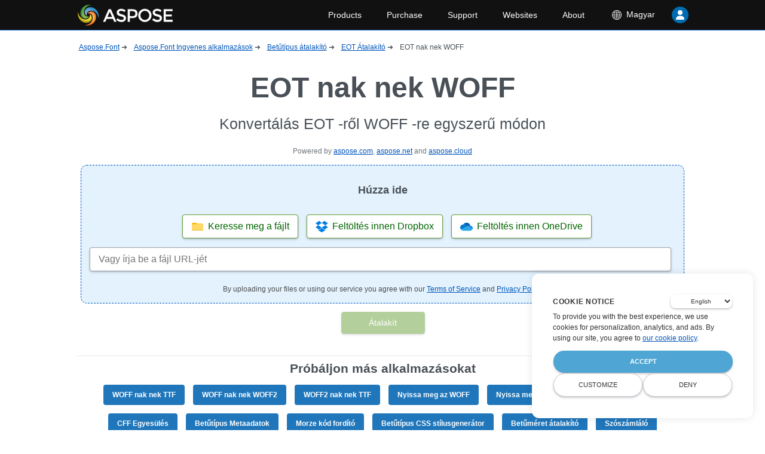

--- FILE ---
content_type: text/html
request_url: https://products.aspose.app/font/hu/conversion/eot-to-woff
body_size: 352606
content:
<!DOCTYPE html><html lang="hu"><head>
      <meta charset="utf-8">
      <title>EOT to WOFF Átalakító | Online és ingyenes | Aspose</title>
      <base href="/font/">
      <meta http-equiv="Content-Security-Policy" content="img-src * 'self' data:; default-src * 'unsafe-eval' 'unsafe-inline' data:;">
      <meta name="referrer" value="no-referrer-when-downgrade">
      <meta name="viewport" content="width=device-width, initial-scale=1">
      <link rel="icon" type="image/x-icon" href="favicon.ico">
      <link defer="" href="[data-uri]" rel="shortcut icon" type="image/vnd.microsoft.icon">
      <link defer="" href="https://cms.asposeptyltd.com">
      <link rel="preconnect" href="https://www.consentise.com/" crossorigin="">
      <script>
            // Define dataLayer and the gtag function.
            window.dataLayer = window.dataLayer || [];
            function gtag() { dataLayer.push(arguments); }
            gtag('set', 'url_passthrough', true);
            gtag('set', 'ads_data_redaction', true);
            gtag('consent', 'default', {
                  'ad_storage': 'denied',
                  'ad_user_data': 'denied',
                  'ad_personalization': 'denied',
                  'analytics_storage': 'denied'
            });
            // UET default settings
            window.uetq = window.uetq || [];
            window.uetq.push('consent', 'default', {
                  'ad_storage': 'denied'
            });
      </script>
      <link defer="" href="https://www.google-analytics.com">
      <link rel="manifest" href="manifest.webmanifest">
      <meta name="theme-color" content="#2196f3">
<style>*,:after,:before{box-sizing:border-box;}html{font-family:sans-serif;line-height:1.15;-webkit-text-size-adjust:100%;-ms-overflow-style:scrollbar;-webkit-tap-highlight-color:rgba(0,0,0,0);}body{margin:0;}html{font-size:14px;height:100%;scroll-behavior:smooth;}body,html{width:100%;}body{background-color:#fff;color:#495057;text-rendering:optimizeLegibility;font-kerning:normal;font-variant-ligatures:common-ligatures contextual;font-feature-settings:normal;font-size:14px;font-family:-apple-system,BlinkMacSystemFont,sans-serif;font-weight:400;line-height:1.5;min-height:100%;min-width:320px;}</style><style>*,:after,:before{box-sizing:border-box}html{font-family:sans-serif;line-height:1.15;-webkit-text-size-adjust:100%;-ms-overflow-style:scrollbar;-webkit-tap-highlight-color:rgba(0,0,0,0)}main,nav,section{display:block}body{margin:0}h1,h2,h3,h4,p{margin-top:0;margin-bottom:14px}ul{margin-top:0;margin-bottom:1rem;padding:0;list-style:none}ul ul{margin-bottom:0;padding:0;list-style:none}strong{font-weight:bolder}small{font-size:80%}a{color:#05b;text-decoration:underline;background-color:transparent;cursor:pointer}a:not([href]):not([tabindex]),a:not([href]):not([tabindex]):focus,a:not([href]):not([tabindex]):hover{color:inherit;text-decoration:none}a:not([href]):not([tabindex]):focus{outline:0}img{border-style:none}img,svg{vertical-align:middle}svg{overflow:hidden}label{display:inline-block;margin-bottom:0}button{border-radius:0}button:focus{outline:1px dotted;outline:5px auto transparent}button,input{margin:0;font-family:inherit;font-size:inherit;line-height:inherit}button,input{overflow:visible}button{text-transform:none}[type=button],button{-webkit-appearance:button}[type=button]::-moz-focus-inner,button::-moz-focus-inner{padding:0;border-style:none}html{font-size:14px;height:100%;scroll-behavior:smooth}body,html{width:100%}body{background-color:#fff;color:#495057;text-rendering:optimizeLegibility;font-kerning:normal;font-variant-ligatures:common-ligatures contextual;font-feature-settings:normal;font-size:14px;font-family:-apple-system,BlinkMacSystemFont,sans-serif;font-weight:400;line-height:1.5;min-height:100%;min-width:320px}h1{font-size:28px}h1,h2{line-height:1.3}h2{font-size:24.5px}h3{font-size:21px}h3,h4{line-height:1.3}h4{font-size:17.5px}@media (max-width: 1024px){.desktop-only{display:none}}.row{display:flex;flex-direction:row;width:100%;margin-bottom:7px}@media (max-width: 1024px){.row{flex-direction:column}}.cell-12{display:flex;flex-basis:100%}@media (max-width: 1024px){.cell-12{flex-direction:column;flex-basis:100%}}.cell-12>*{flex-grow:1;margin-right:7px}.cell-12>*,form{display:flex;align-items:center}form{flex-direction:column;justify-content:flex-start;margin-top:14px;margin-bottom:14px;width:100%}.button,button{display:block;cursor:pointer;-webkit-user-select:none;user-select:none;align-items:center;text-align:center;justify-content:center;overflow:hidden;position:relative;border-radius:4px;border:1px solid #689f38;padding:7px 14px;box-shadow:0 2px 5px -1px rgba(50,50,93,.25),0 1px 3px -1px rgba(0,0,0,.3);background:#689f38;color:#fff;margin:0 0 1px 1px;min-width:140px;text-decoration:none}.button:active,button:active{box-shadow:none;margin:1px 1px 0 0}.button:focus,button:focus{outline:none}.button:disabled,button:disabled{opacity:.5;cursor:default}.button.outlined{color:#689f38;background:#fff;border-color:#689f38}input{margin:0;display:inline-flex;-webkit-user-select:none;user-select:none;align-items:center;vertical-align:bottom;text-align:left;overflow:hidden;position:relative;border-radius:4px;border:1px solid rgba(73,80,87,.5);padding:7px 14px;box-shadow:0 2px 5px -1px rgba(50,50,93,.25),0 1px 3px -1px rgba(0,0,0,.3);flex-grow:1}input:hover{border-color:#05b}</style><link rel="stylesheet" href="styles.2c58faeb2bf85caa2cf9.css" media="print" onload="this.media='all'"><noscript><link rel="stylesheet" href="styles.2c58faeb2bf85caa2cf9.css"></noscript><style ng-transition="serverApp"></style><style ng-transition="serverApp">.snotifyToast[_ngcontent-sc112]{animation-fill-mode:both}.snotify-leftBottom[_ngcontent-sc112]   .fadeIn[_ngcontent-sc112], .snotify-leftCenter[_ngcontent-sc112]   .fadeIn[_ngcontent-sc112], .snotify-leftTop[_ngcontent-sc112]   .fadeIn[_ngcontent-sc112]{animation-name:fadeInLeft}.snotify-leftBottom[_ngcontent-sc112]   .fadeOut[_ngcontent-sc112], .snotify-leftCenter[_ngcontent-sc112]   .fadeOut[_ngcontent-sc112], .snotify-leftTop[_ngcontent-sc112]   .fadeOut[_ngcontent-sc112]{animation-name:fadeOutLeft}.snotify-rightBottom[_ngcontent-sc112]   .fadeIn[_ngcontent-sc112], .snotify-rightCenter[_ngcontent-sc112]   .fadeIn[_ngcontent-sc112], .snotify-rightTop[_ngcontent-sc112]   .fadeIn[_ngcontent-sc112]{animation-name:fadeInRight}.snotify-rightBottom[_ngcontent-sc112]   .fadeOut[_ngcontent-sc112], .snotify-rightCenter[_ngcontent-sc112]   .fadeOut[_ngcontent-sc112], .snotify-rightTop[_ngcontent-sc112]   .fadeOut[_ngcontent-sc112]{animation-name:fadeOutRight}.snotify-centerTop[_ngcontent-sc112]   .fadeIn[_ngcontent-sc112]{animation-name:fadeInDown}.snotify-centerTop[_ngcontent-sc112]   .fadeOut[_ngcontent-sc112]{animation-name:fadeOutUp}.snotify-centerCenter[_ngcontent-sc112]   .fadeIn[_ngcontent-sc112]{animation-name:fadeIn}.snotify-centerCenter[_ngcontent-sc112]   .fadeOut[_ngcontent-sc112]{animation-name:fadeOut}.snotify-centerBottom[_ngcontent-sc112]   .fadeIn[_ngcontent-sc112]{animation-name:fadeInUp}.snotify-centerBottom[_ngcontent-sc112]   .fadeOut[_ngcontent-sc112]{animation-name:fadeOutDown}@keyframes fadeInLeft{0%{opacity:0;transform:translate3d(-100%,0,0) scaleX(1.2)}to{opacity:1;transform:none}}@keyframes fadeInRight{0%{opacity:0;transform:translate3d(100%,0,0) scaleX(1.2)}to{opacity:1;transform:none}}@keyframes fadeInUp{0%{opacity:0;transform:translate3d(0,100%,0) scaleY(1.2)}to{opacity:1;transform:none}}@keyframes fadeInDown{0%{opacity:0;transform:translate3d(0,-100%,0) scaleY(1.2)}to{opacity:1;transform:none}}@keyframes fadeIn{0%{opacity:0}to{opacity:1}}@keyframes fadeOut{0%{opacity:1}to{opacity:0}}@keyframes fadeOutDown{0%{opacity:1}to{opacity:0;transform:translate3d(0,100%,0)}}@keyframes fadeOutLeft{0%{opacity:1}to{opacity:0;transform:translate3d(-100%,0,0)}}@keyframes fadeOutRight{0%{opacity:1}to{opacity:0;transform:translate3d(100%,0,0)}}@keyframes fadeOutUp{0%{opacity:1}to{opacity:0;transform:translate3d(0,-100%,0)}}@keyframes appear{0%{max-height:0}to{max-height:50vh}}@keyframes disappear{0%{max-height:50vh}to{max-height:0}}.snotify[_ngcontent-sc112]{display:block;position:fixed;width:300px;z-index:9999;pointer-events:none}.snotify[_ngcontent-sc112], .snotify[_ngcontent-sc112]   *[_ngcontent-sc112]{box-sizing:border-box}.snotify-leftBottom[_ngcontent-sc112], .snotify-leftCenter[_ngcontent-sc112], .snotify-leftTop[_ngcontent-sc112]{left:10px}.snotify-rightBottom[_ngcontent-sc112], .snotify-rightCenter[_ngcontent-sc112], .snotify-rightTop[_ngcontent-sc112]{right:10px}.snotify-centerBottom[_ngcontent-sc112], .snotify-centerCenter[_ngcontent-sc112], .snotify-centerTop[_ngcontent-sc112]{left:calc(50% - 300px / 2)}.snotify-centerTop[_ngcontent-sc112], .snotify-leftTop[_ngcontent-sc112], .snotify-rightTop[_ngcontent-sc112]{top:10px}.snotify-centerCenter[_ngcontent-sc112], .snotify-leftCenter[_ngcontent-sc112], .snotify-rightCenter[_ngcontent-sc112]{top:50%;transform:translateY(-50%)}.snotify-centerBottom[_ngcontent-sc112], .snotify-leftBottom[_ngcontent-sc112], .snotify-rightBottom[_ngcontent-sc112]{bottom:10px}.snotify-backdrop[_ngcontent-sc112]{position:fixed;top:0;right:0;bottom:0;left:0;background-color:#000;opacity:0;z-index:9998;transition:opacity .3s}.snotifyToast[_ngcontent-sc112]{display:block;cursor:pointer;background-color:#fff;height:100%;margin:5px;opacity:0;border-radius:5px;overflow:hidden;pointer-events:auto}.snotifyToast--in[_ngcontent-sc112]{animation-name:appear}.snotifyToast--out[_ngcontent-sc112]{animation-name:disappear}.snotifyToast__inner[_ngcontent-sc112]{display:flex;flex-flow:column nowrap;align-items:flex-start;justify-content:center;position:relative;padding:5px 65px 5px 15px;min-height:78px;font-size:16px;color:#000}.snotifyToast__progressBar[_ngcontent-sc112]{position:relative;width:100%;height:10px;background-color:#c7c7c7}.snotifyToast__progressBar__percentage[_ngcontent-sc112]{position:absolute;top:0;left:0;height:10px;background-color:#4c4c4c;max-width:100%}.snotifyToast__title[_ngcontent-sc112]{font-size:1.8em;line-height:1.2em;margin-bottom:5px;color:#fff}.snotifyToast__body[_ngcontent-sc112]{font-size:1em}.snotifyToast-show[_ngcontent-sc112]{transform:translate(0);opacity:1}.snotifyToast-remove[_ngcontent-sc112]{max-height:0;overflow:hidden;transform:translateY(50%);opacity:0}.fadeOutRight[_ngcontent-sc112]{animation-name:fadeOutRight}.snotify-simple[_ngcontent-sc112]   .snotifyToast__body[_ngcontent-sc112], .snotify-simple[_ngcontent-sc112]   .snotifyToast__title[_ngcontent-sc112]{color:#000}.snotify-success[_ngcontent-sc112]{background-color:#4caf50}.snotify-success[_ngcontent-sc112]   .snotifyToast__progressBar[_ngcontent-sc112]{background-color:#388e3c}.snotify-success[_ngcontent-sc112]   .snotifyToast__progressBar__percentage[_ngcontent-sc112]{background-color:#81c784}.snotify-success[_ngcontent-sc112]   .snotifyToast__body[_ngcontent-sc112]{color:#c8e6c9}.snotify-info[_ngcontent-sc112]{background-color:#1e88e5}.snotify-info[_ngcontent-sc112]   .snotifyToast__progressBar[_ngcontent-sc112]{background-color:#1565c0}.snotify-info[_ngcontent-sc112]   .snotifyToast__progressBar__percentage[_ngcontent-sc112]{background-color:#64b5f6}.snotify-info[_ngcontent-sc112]   .snotifyToast__body[_ngcontent-sc112]{color:#e3f2fd}.snotify-warning[_ngcontent-sc112]{background-color:#ff9800}.snotify-warning[_ngcontent-sc112]   .snotifyToast__progressBar[_ngcontent-sc112]{background-color:#ef6c00}.snotify-warning[_ngcontent-sc112]   .snotifyToast__progressBar__percentage[_ngcontent-sc112]{background-color:#ffcc80}.snotify-warning[_ngcontent-sc112]   .snotifyToast__body[_ngcontent-sc112]{color:#fff3e0}.snotify-error[_ngcontent-sc112]{background-color:#f44336}.snotify-error[_ngcontent-sc112]   .snotifyToast__progressBar[_ngcontent-sc112]{background-color:#c62828}.snotify-error[_ngcontent-sc112]   .snotifyToast__progressBar__percentage[_ngcontent-sc112]{background-color:#ef9a9a}.snotify-error[_ngcontent-sc112]   .snotifyToast__body[_ngcontent-sc112]{color:#ffebee}.snotify-async[_ngcontent-sc112]{background-color:#1e88e5}.snotify-async[_ngcontent-sc112]   .snotifyToast__progressBar[_ngcontent-sc112]{background-color:#1565c0}.snotify-async[_ngcontent-sc112]   .snotifyToast__progressBar__percentage[_ngcontent-sc112]{background-color:#64b5f6}.snotify-async[_ngcontent-sc112]   .snotifyToast__body[_ngcontent-sc112]{color:#e3f2fd}.snotify-confirm[_ngcontent-sc112]{background-color:#009688}.snotify-confirm[_ngcontent-sc112]   .snotifyToast__progressBar[_ngcontent-sc112]{background-color:#4db6ac}.snotify-confirm[_ngcontent-sc112]   .snotifyToast__progressBar__percentage[_ngcontent-sc112]{background-color:#80cbc4}.snotify-confirm[_ngcontent-sc112]   .snotifyToast__body[_ngcontent-sc112]{color:#e0f2f1}.snotify-prompt[_ngcontent-sc112]{background-color:#009688}.snotify-prompt[_ngcontent-sc112]   ng-snotify-prompt[_ngcontent-sc112]{width:100%}.snotify-prompt[_ngcontent-sc112]   .snotifyToast__title[_ngcontent-sc112]{margin-bottom:0}.snotify-prompt[_ngcontent-sc112]   .snotifyToast__body[_ngcontent-sc112]{color:#e0f2f1}.snotify-confirm[_ngcontent-sc112]   .snotifyToast__inner[_ngcontent-sc112], .snotify-prompt[_ngcontent-sc112]   .snotifyToast__inner[_ngcontent-sc112]{padding:10px 15px}.snotifyToast__input[_ngcontent-sc112]{position:relative;z-index:1;display:inline-block;margin:0;width:100%;vertical-align:top;transition:all .5s;transition-delay:.3s;transition-timing-function:cubic-bezier(.2,1,.3,1)}.snotifyToast__input__field[_ngcontent-sc112]{position:relative;display:block;float:right;padding:.85em .5em;width:100%;border:none;border-radius:0;background:transparent;color:#333;font-weight:700;-webkit-appearance:none;opacity:0;transition:opacity .3s}.snotifyToast__input__field[_ngcontent-sc112]:focus{outline:none}.snotifyToast__input__label[_ngcontent-sc112]{display:inline-block;float:right;padding:0 .85em;width:100%;color:#e0f2f1;font-weight:700;font-size:70.25%;-webkit-font-smoothing:antialiased;-moz-osx-font-smoothing:grayscale;-webkit-touch-callout:none;-webkit-user-select:none;user-select:none;position:absolute;left:0;height:100%;text-align:left;pointer-events:none}.snotifyToast__input__label[_ngcontent-sc112]:after, .snotifyToast__input__label[_ngcontent-sc112]:before{content:"";position:absolute;top:0;left:0;width:100%;height:100%;transition:transform .3s}.snotifyToast__input__label[_ngcontent-sc112]:before{border-top:2px solid #fff;transform:translate3d(0,100%,0) translate3d(0,-2px,0);transition-delay:.3s}.snotifyToast__input__label[_ngcontent-sc112]:after{z-index:-1;background:#b2dfdb;transform:scaleY(0);transform-origin:50% 0}.snotifyToast__input__labelContent[_ngcontent-sc112]{position:relative;display:block;padding:1em 0;width:100%;transition:transform .3s .3s}.snotifyToast__input--filled[_ngcontent-sc112]{margin-top:2.5em}.snotifyToast__input--filled[_ngcontent-sc112]   .snotifyToast__input__field[_ngcontent-sc112], .snotifyToast__input--filled[_ngcontent-sc112]:focus{opacity:1;transition-delay:.3s}.snotifyToast__input--filled[_ngcontent-sc112]   .snotifyToast__input__labelContent[_ngcontent-sc112], .snotifyToast__input__field[_ngcontent-sc112]:focus + .snotifyToast__input__label[_ngcontent-sc112]   .snotifyToast__input__labelContent[_ngcontent-sc112]{transform:translateY(-80%);transition-timing-function:cubic-bezier(.2,1,.3,1)}.snotifyToast__input--filled[_ngcontent-sc112]   .snotifyToast__input__label[_ngcontent-sc112]:before, .snotifyToast__input__field[_ngcontent-sc112]:focus + .snotifyToast__input__label[_ngcontent-sc112]:before{transition-delay:0s;transform:translate(0)}.snotifyToast__input--filled[_ngcontent-sc112]   .snotifyToast__input__label[_ngcontent-sc112]:after, .snotifyToast__input__field[_ngcontent-sc112]:focus + .snotifyToast__input__label[_ngcontent-sc112]:after{transform:scale(1);transition-delay:.3s;transition-timing-function:cubic-bezier(.2,1,.3,1)}.snotifyToast--invalid[_ngcontent-sc112]   .snotifyToast__input__label[_ngcontent-sc112]:before{border-color:#f44336}.snotifyToast--valid[_ngcontent-sc112]   .snotifyToast__input__label[_ngcontent-sc112]:before{border-color:#4caf50}.snotifyToast__buttons[_ngcontent-sc112]{display:flex;flex-flow:row nowrap;justify-content:space-between;border-top:1px solid rgba(0,0,0,.1)}.snotifyToast__buttons[_ngcontent-sc112]   button[_ngcontent-sc112]{position:relative;width:100%;border:1px solid rgba(0,0,0,.1);border-top:none;border-bottom:none;background:transparent;padding:8px;text-transform:capitalize;color:#fff;box-sizing:border-box;overflow:hidden}.snotifyToast__buttons[_ngcontent-sc112]   button[_ngcontent-sc112]:after{content:"";position:absolute;top:50%;left:50%;width:5px;height:5px;background:hsla(0,0%,100%,.3);opacity:0;border-radius:100%;transform:scale(1) translate(-50%);transform-origin:50% 50%}.snotifyToast__buttons[_ngcontent-sc112]   button[_ngcontent-sc112]:focus:not(:active):after{animation:ripple 1s ease-out}.snotifyToast__buttons[_ngcontent-sc112]   button[_ngcontent-sc112]:focus, .snotifyToast__buttons[_ngcontent-sc112]   button[_ngcontent-sc112]:hover{background:rgba(0,0,0,.1);outline:none}.snotifyToast__buttons[_ngcontent-sc112]   button[_ngcontent-sc112]:active{background:rgba(0,0,0,.15)}.snotifyToast__buttons[_ngcontent-sc112]   button[_ngcontent-sc112]:last-child{border-right:none}.snotifyToast__buttons[_ngcontent-sc112]   button[_ngcontent-sc112]:first-child{border-left:none}.snotifyToast__buttons--bold[_ngcontent-sc112]{font-weight:700}@keyframes ripple{0%{transform:scale(0);opacity:1}20%{transform:scale(25);opacity:1}to{opacity:0;transform:scale(40)}}.snotifyToast--error[_ngcontent-sc112]{background-color:#f5a3a3}.snotifyToast__body[_ngcontent-sc112]{text-align:justify}.snotifyToast__inner[_ngcontent-sc112]{padding:16px 24px}*[_ngcontent-sc112], [_ngcontent-sc112]:after, [_ngcontent-sc112]:before{box-sizing:border-box}html[_ngcontent-sc112]{font-family:sans-serif;line-height:1.15;-webkit-text-size-adjust:100%;-ms-overflow-style:scrollbar;-webkit-tap-highlight-color:rgba(0,0,0,0)}article[_ngcontent-sc112], aside[_ngcontent-sc112], figcaption[_ngcontent-sc112], figure[_ngcontent-sc112], footer[_ngcontent-sc112], header[_ngcontent-sc112], hgroup[_ngcontent-sc112], main[_ngcontent-sc112], nav[_ngcontent-sc112], section[_ngcontent-sc112]{display:block}body[_ngcontent-sc112]{margin:0}[tabindex="-1"][_ngcontent-sc112]:focus{outline:0!important}hr[_ngcontent-sc112]{box-sizing:content-box;height:0;overflow:visible}h1[_ngcontent-sc112], h2[_ngcontent-sc112], h3[_ngcontent-sc112], h4[_ngcontent-sc112], h5[_ngcontent-sc112], h6[_ngcontent-sc112], p[_ngcontent-sc112]{margin-top:0;margin-bottom:14px}abbr[data-original-title][_ngcontent-sc112], abbr[title][_ngcontent-sc112]{text-decoration:underline;-webkit-text-decoration:underline dotted;text-decoration:underline dotted;cursor:help;border-bottom:0;-webkit-text-decoration-skip-ink:none;text-decoration-skip-ink:none}address[_ngcontent-sc112]{margin-bottom:1rem;font-style:normal;line-height:inherit}dl[_ngcontent-sc112], ol[_ngcontent-sc112], ul[_ngcontent-sc112]{margin-top:0;margin-bottom:1rem;padding:0;list-style:none}ol[_ngcontent-sc112]   ol[_ngcontent-sc112], ol[_ngcontent-sc112]   ul[_ngcontent-sc112], ul[_ngcontent-sc112]   ol[_ngcontent-sc112], ul[_ngcontent-sc112]   ul[_ngcontent-sc112]{margin-bottom:0;padding:0;list-style:none}dt[_ngcontent-sc112]{font-weight:700}dd[_ngcontent-sc112]{margin-bottom:.5rem;margin-left:0}blockquote[_ngcontent-sc112]{margin:0 0 1rem}b[_ngcontent-sc112], strong[_ngcontent-sc112]{font-weight:bolder}small[_ngcontent-sc112]{font-size:80%}sub[_ngcontent-sc112], sup[_ngcontent-sc112]{position:relative;font-size:75%;line-height:0;vertical-align:baseline}sub[_ngcontent-sc112]{bottom:-.25em}sup[_ngcontent-sc112]{top:-.5em}a[_ngcontent-sc112]{color:#05b;text-decoration:underline;background-color:transparent;cursor:pointer}a[_ngcontent-sc112]:not([href]):not([tabindex]), a[_ngcontent-sc112]:not([href]):not([tabindex]):focus, a[_ngcontent-sc112]:not([href]):not([tabindex]):hover{color:inherit;text-decoration:none}[_ngcontent-sc112]:focus, a[_ngcontent-sc112]:not([href]):not([tabindex]):focus{outline:0}code[_ngcontent-sc112], kbd[_ngcontent-sc112], pre[_ngcontent-sc112], samp[_ngcontent-sc112]{font-family:SFMono-Regular,Menlo,Monaco,Consolas,Liberation Mono,Courier New,monospace;font-size:1em}pre[_ngcontent-sc112]{margin-top:0;margin-bottom:1rem;overflow:auto;-ms-overflow-style:scrollbar}figure[_ngcontent-sc112]{margin:0 0 1rem}img[_ngcontent-sc112]{border-style:none}img[_ngcontent-sc112], svg[_ngcontent-sc112]{vertical-align:middle}svg[_ngcontent-sc112]{overflow:hidden}table[_ngcontent-sc112]{border-collapse:collapse}caption[_ngcontent-sc112]{padding-top:.5rem;padding-bottom:.5rem;color:#495057;text-align:left;caption-side:bottom}th[_ngcontent-sc112]{text-align:inherit}label[_ngcontent-sc112]{display:inline-block;margin-bottom:0}button[_ngcontent-sc112]{border-radius:0}button[_ngcontent-sc112]:focus{outline:1px dotted;outline:5px auto transparent}button[_ngcontent-sc112], input[_ngcontent-sc112], optgroup[_ngcontent-sc112], select[_ngcontent-sc112], textarea[_ngcontent-sc112]{margin:0;font-family:inherit;font-size:inherit;line-height:inherit}button[_ngcontent-sc112], input[_ngcontent-sc112]{overflow:visible}button[_ngcontent-sc112], select[_ngcontent-sc112]{text-transform:none}[type=button][_ngcontent-sc112], [type=reset][_ngcontent-sc112], [type=submit][_ngcontent-sc112], button[_ngcontent-sc112]{-webkit-appearance:button}[type=button][_ngcontent-sc112]::-moz-focus-inner, [type=reset][_ngcontent-sc112]::-moz-focus-inner, [type=submit][_ngcontent-sc112]::-moz-focus-inner, button[_ngcontent-sc112]::-moz-focus-inner{padding:0;border-style:none}input[type=checkbox][_ngcontent-sc112], input[type=radio][_ngcontent-sc112]{box-sizing:border-box;padding:0}input[type=date][_ngcontent-sc112], input[type=datetime-local][_ngcontent-sc112], input[type=month][_ngcontent-sc112], input[type=time][_ngcontent-sc112]{-webkit-appearance:listbox}textarea[_ngcontent-sc112]{overflow:auto;resize:vertical}fieldset[_ngcontent-sc112]{min-width:0;padding:0;margin:0;border:0}legend[_ngcontent-sc112]{display:block;width:100%;max-width:100%;padding:0;margin-bottom:.5rem;font-size:1.5rem;line-height:inherit;color:inherit;white-space:normal}progress[_ngcontent-sc112]{vertical-align:baseline}[type=number][_ngcontent-sc112]::-webkit-inner-spin-button, [type=number][_ngcontent-sc112]::-webkit-outer-spin-button{height:auto}[type=search][_ngcontent-sc112]{outline-offset:-2px;-webkit-appearance:none}[type=search][_ngcontent-sc112]::-webkit-search-decoration{-webkit-appearance:none}[_ngcontent-sc112]::-webkit-file-upload-button{font:inherit;-webkit-appearance:button}output[_ngcontent-sc112]{display:inline-block}summary[_ngcontent-sc112]{display:list-item;cursor:pointer}template[_ngcontent-sc112]{display:none}[hidden][_ngcontent-sc112]{display:none!important}html[_ngcontent-sc112]{font-size:14px;height:100%;scroll-behavior:smooth}body[_ngcontent-sc112], html[_ngcontent-sc112]{width:100%}body[_ngcontent-sc112]{background-color:#fff;color:#495057;text-rendering:optimizeLegibility;font-kerning:normal;font-variant-ligatures:common-ligatures contextual;font-feature-settings:normal;font-size:14px;font-family:-apple-system,BlinkMacSystemFont,sans-serif;font-weight:400;line-height:1.5;min-height:100%;min-width:320px}h1[_ngcontent-sc112]{font-size:28px}h1[_ngcontent-sc112], h2[_ngcontent-sc112]{line-height:1.3}h2[_ngcontent-sc112]{font-size:24.5px}h3[_ngcontent-sc112]{font-size:21px}h3[_ngcontent-sc112], h4[_ngcontent-sc112]{line-height:1.3}h4[_ngcontent-sc112]{font-size:17.5px}h5[_ngcontent-sc112]{font-size:14px;line-height:1.3}@media (max-width: 1024px){.desktop-only[_ngcontent-sc112]{display:none}}.mobile-only[_ngcontent-sc112]{display:none}@media (max-width: 1024px){.mobile-only[_ngcontent-sc112]{display:initial}}.upper[_ngcontent-sc112], upper[_ngcontent-sc112]{text-transform:uppercase}.lower[_ngcontent-sc112], lower[_ngcontent-sc112]{text-transform:lowercase}.row[_ngcontent-sc112]{display:flex;flex-direction:row;width:100%;margin-bottom:7px}@media (max-width: 1024px){.row[_ngcontent-sc112]{flex-direction:column}}.cell-1[_ngcontent-sc112]{display:flex;flex-basis:8.3333333333%}@media (max-width: 1024px){.cell-1[_ngcontent-sc112]{flex-direction:column;flex-basis:100%}}.cell-1[_ngcontent-sc112] > *[_ngcontent-sc112]{display:flex;align-items:center;flex-grow:1;margin-right:7px}.cell-2[_ngcontent-sc112]{display:flex;flex-basis:16.6666666667%}@media (max-width: 1024px){.cell-2[_ngcontent-sc112]{flex-direction:column;flex-basis:100%}}.cell-2[_ngcontent-sc112] > *[_ngcontent-sc112]{display:flex;align-items:center;flex-grow:1;margin-right:7px}.cell-3[_ngcontent-sc112]{display:flex;flex-basis:25%}@media (max-width: 1024px){.cell-3[_ngcontent-sc112]{flex-direction:column;flex-basis:100%}}.cell-3[_ngcontent-sc112] > *[_ngcontent-sc112]{display:flex;align-items:center;flex-grow:1;margin-right:7px}.cell-4[_ngcontent-sc112]{display:flex;flex-basis:33.3333333333%}@media (max-width: 1024px){.cell-4[_ngcontent-sc112]{flex-direction:column;flex-basis:100%}}.cell-4[_ngcontent-sc112] > *[_ngcontent-sc112]{display:flex;align-items:center;flex-grow:1;margin-right:7px}.cell-5[_ngcontent-sc112]{display:flex;flex-basis:41.6666666667%}@media (max-width: 1024px){.cell-5[_ngcontent-sc112]{flex-direction:column;flex-basis:100%}}.cell-5[_ngcontent-sc112] > *[_ngcontent-sc112]{display:flex;align-items:center;flex-grow:1;margin-right:7px}.cell-6[_ngcontent-sc112]{display:flex;flex-basis:50%}@media (max-width: 1024px){.cell-6[_ngcontent-sc112]{flex-direction:column;flex-basis:100%}}.cell-6[_ngcontent-sc112] > *[_ngcontent-sc112]{display:flex;align-items:center;flex-grow:1;margin-right:7px}.cell-7[_ngcontent-sc112]{display:flex;flex-basis:58.3333333333%}@media (max-width: 1024px){.cell-7[_ngcontent-sc112]{flex-direction:column;flex-basis:100%}}.cell-7[_ngcontent-sc112] > *[_ngcontent-sc112]{display:flex;align-items:center;flex-grow:1;margin-right:7px}.cell-8[_ngcontent-sc112]{display:flex;flex-basis:66.6666666667%}@media (max-width: 1024px){.cell-8[_ngcontent-sc112]{flex-direction:column;flex-basis:100%}}.cell-8[_ngcontent-sc112] > *[_ngcontent-sc112]{display:flex;align-items:center;flex-grow:1;margin-right:7px}.cell-9[_ngcontent-sc112]{display:flex;flex-basis:75%}@media (max-width: 1024px){.cell-9[_ngcontent-sc112]{flex-direction:column;flex-basis:100%}}.cell-9[_ngcontent-sc112] > *[_ngcontent-sc112]{display:flex;align-items:center;flex-grow:1;margin-right:7px}.cell-10[_ngcontent-sc112]{display:flex;flex-basis:83.3333333333%}@media (max-width: 1024px){.cell-10[_ngcontent-sc112]{flex-direction:column;flex-basis:100%}}.cell-10[_ngcontent-sc112] > *[_ngcontent-sc112]{display:flex;align-items:center;flex-grow:1;margin-right:7px}.cell-11[_ngcontent-sc112]{display:flex;flex-basis:91.6666666667%}@media (max-width: 1024px){.cell-11[_ngcontent-sc112]{flex-direction:column;flex-basis:100%}}.cell-11[_ngcontent-sc112] > *[_ngcontent-sc112]{display:flex;align-items:center;flex-grow:1;margin-right:7px}.cell-12[_ngcontent-sc112]{display:flex;flex-basis:100%}@media (max-width: 1024px){.cell-12[_ngcontent-sc112]{flex-direction:column;flex-basis:100%}}.cell-12[_ngcontent-sc112] > *[_ngcontent-sc112]{flex-grow:1;margin-right:7px}.cell-12[_ngcontent-sc112] > *[_ngcontent-sc112], .form[_ngcontent-sc112], form[_ngcontent-sc112]{display:flex;align-items:center}.form[_ngcontent-sc112], form[_ngcontent-sc112]{flex-direction:column;justify-content:flex-start;margin-top:14px;margin-bottom:14px;width:100%}.form-control[_ngcontent-sc112]{position:relative;padding-top:14px}.form-control[_ngcontent-sc112]   label[_ngcontent-sc112]{display:block;position:absolute;top:-3.5px;left:14px;color:rgba(0,0,0,.5);font-size:12px}.button[_ngcontent-sc112], button[_ngcontent-sc112]{display:block;cursor:pointer;-webkit-user-select:none;user-select:none;align-items:center;text-align:center;justify-content:center;overflow:hidden;position:relative;border-radius:4px;border:1px solid #689f38;padding:7px 14px;box-shadow:0 2px 5px -1px rgba(50,50,93,.25),0 1px 3px -1px rgba(0,0,0,.3);background:#689f38;color:#fff;margin:0 0 1px 1px;min-width:140px;text-decoration:none}.button[_ngcontent-sc112]:active, button[_ngcontent-sc112]:active{box-shadow:none;margin:1px 1px 0 0}.button[_ngcontent-sc112]:focus, button[_ngcontent-sc112]:focus{outline:none}.button[_ngcontent-sc112]:disabled, button[_ngcontent-sc112]:disabled{opacity:.5;cursor:default}.button.outlined[_ngcontent-sc112], button.outlined[_ngcontent-sc112]{color:#689f38;background:#fff;border-color:#689f38}.button.tool[_ngcontent-sc112], button.tool[_ngcontent-sc112]{display:flex;align-items:center;justify-content:center;border-radius:50%;width:28px;min-width:28px;height:28px;color:#689f38;background:#fff;border-color:#689f38;font-size:21px}input[_ngcontent-sc112], textarea[_ngcontent-sc112]{margin:0;display:inline-flex;-webkit-user-select:none;user-select:none;align-items:center;vertical-align:bottom;text-align:left;overflow:hidden;position:relative;border-radius:4px;border:1px solid rgba(73,80,87,.5);padding:7px 14px;box-shadow:0 2px 5px -1px rgba(50,50,93,.25),0 1px 3px -1px rgba(0,0,0,.3);flex-grow:1}input[type=checkbox][_ngcontent-sc112], textarea[type=checkbox][_ngcontent-sc112]{box-shadow:none;vertical-align:middle;margin-right:14px;cursor:pointer}input[type=checkbox][_ngcontent-sc112] + label[_ngcontent-sc112], textarea[type=checkbox][_ngcontent-sc112] + label[_ngcontent-sc112]{cursor:pointer}input[type=radio][_ngcontent-sc112], textarea[type=radio][_ngcontent-sc112]{box-shadow:none;vertical-align:middle;margin-top:0;margin-right:2px;cursor:pointer}input[type=radio][_ngcontent-sc112] + label[_ngcontent-sc112], textarea[type=radio][_ngcontent-sc112] + label[_ngcontent-sc112]{cursor:pointer}input[type=color][_ngcontent-sc112], textarea[type=color][_ngcontent-sc112]{padding:0;vertical-align:middle;margin-top:0;cursor:pointer}input[type=color][_ngcontent-sc112] + label[_ngcontent-sc112], textarea[type=color][_ngcontent-sc112] + label[_ngcontent-sc112]{cursor:pointer}input[_ngcontent-sc112]:hover, textarea[_ngcontent-sc112]:hover{border-color:#05b}textarea[_ngcontent-sc112]{overflow:scroll;font-family:SFMono-Regular,Menlo,Monaco,Consolas,Liberation Mono,Courier New,monospace}select[_ngcontent-sc112]{cursor:pointer;margin:0;display:inline-flex;-webkit-user-select:none;user-select:none;align-items:center;vertical-align:bottom;text-align:left;overflow:hidden;position:relative;border-radius:4px;border:1px solid rgba(73,80,87,.5);padding:7px 14px;box-shadow:0 2px 5px -1px rgba(50,50,93,.25),0 1px 3px -1px rgba(0,0,0,.3);background:#fff}select[_ngcontent-sc112]:hover{border-color:#05b}</style><style ng-transition="serverApp">@media (max-width: 1024px){.desktop-only[_ngcontent-sc73]{display:none}}.mobile-only[_ngcontent-sc73]{display:none}@media (max-width: 1024px){.mobile-only[_ngcontent-sc73]{display:initial}}</style><style ng-transition="serverApp">@media (max-width: 1024px){.desktop-only[_ngcontent-sc68]{display:none}}.mobile-only[_ngcontent-sc68]{display:none}@media (max-width: 1024px){.mobile-only[_ngcontent-sc68]{display:initial}}.app[_ngcontent-sc68]{display:flex;flex-direction:column;align-items:center;justify-content:center;width:100%;position:relative;border-radius:14px;overflow:hidden;padding:7px}.app[_ngcontent-sc68]:has(.countdown_converter){min-height:150px}.cross-links[_ngcontent-sc68]{border-top:1px solid rgba(73,80,87,.1);width:1024px}@media (max-width: 1024px){.cross-links[_ngcontent-sc68]{width:100%}}.cross-links[_ngcontent-sc68]   h3[_ngcontent-sc68]{margin-top:7px;margin-bottom:7px;text-align:center}.promotion-bar[_ngcontent-sc68]{display:flex;width:1024px}@media (max-width: 1024px){.promotion-bar[_ngcontent-sc68]{width:100%}}.navigation-bar[_ngcontent-sc68]{position:relative;margin-top:14px;border-top:1px solid rgba(73,80,87,.1);width:1024px}@media (max-width: 1024px){.navigation-bar[_ngcontent-sc68]{width:100%}}.navigation-bar[_ngcontent-sc68]   a-processed-files[_ngcontent-sc68], .paid-overlay[_ngcontent-sc68]{position:absolute;bottom:0;right:0}.paid-overlay[_ngcontent-sc68]{display:flex;justify-content:center;align-items:center;top:0;left:0;background-color:rgba(0,0,0,.5);color:#fff}.paid-overlay[_ngcontent-sc68]   a[_ngcontent-sc68]{color:#fff}.dir-rtl[_ngcontent-sc68]   .navigation-bar[_ngcontent-sc68]   a-processed-files[_ngcontent-sc68]{left:0;right:auto}@media (max-width: 1024px){a-processed-files[_ngcontent-sc68]{display:none}}.loader[_ngcontent-sc68]{position:absolute;top:0;bottom:0;left:0;right:0;z-index:100;background:hsla(0,0%,100%,.7)}.spinner[_ngcontent-sc68], .spinner[_ngcontent-sc68]:after{border-radius:50%;width:10em;height:10em}.spinner[_ngcontent-sc68]{margin:60px auto;font-size:10px;text-indent:-9999em;border:1.1em solid rgba(0,136,255,.2);border-left-color:#05b;transform:translateZ(0);animation:load8 1.1s linear infinite}@keyframes load8{0%{transform:rotate(0deg)}to{transform:rotate(1turn)}}</style><style ng-transition="serverApp">@media (max-width: 1024px){.desktop-only[_ngcontent-sc72]{display:none}}.mobile-only[_ngcontent-sc72]{display:none}@media (max-width: 1024px){.mobile-only[_ngcontent-sc72]{display:initial}}[_nghost-sc72]{position:relative;border-radius:10px;border:1px dashed #05b;padding:28px 14px 7px;font-size:16px;transition:all .2s;background-color:#e3f2fd;width:100%}.fileover[_nghost-sc72]{background-color:#fff;box-shadow:0 0 60px 2px #e3f2fd,.5rem .5rem 30px #72a4dc}.cloud-row[_ngcontent-sc72]{margin-top:14px;justify-content:center}.cloud-row[_ngcontent-sc72] > *[_ngcontent-sc72]{margin-left:14px}@media (max-width: 1024px){.cloud-row[_ngcontent-sc72]{flex-direction:column}.cloud-row[_ngcontent-sc72] > *[_ngcontent-sc72]{margin-left:0;margin-bottom:14px;margin-right:7px}}.cloud-row[_ngcontent-sc72]   .action[_ngcontent-sc72]{cursor:pointer}.cloud-row[_ngcontent-sc72]   .action[_ngcontent-sc72]   svg[_ngcontent-sc72]{margin-right:7px;width:21px;height:21px}.cloud-row[_ngcontent-sc72]   .action.dropbox[_ngcontent-sc72], .cloud-row[_ngcontent-sc72]   .action.googledrive[_ngcontent-sc72], .cloud-row[_ngcontent-sc72]   .action.local[_ngcontent-sc72], .cloud-row[_ngcontent-sc72]   .action.onerive[_ngcontent-sc72]{color:#006400}.url-row[_ngcontent-sc72]{margin-top:14px}.container[_ngcontent-sc72]{display:flex;flex-direction:column;position:relative;width:100%;justify-content:center;align-items:center;cursor:pointer}.container[_ngcontent-sc72]   input[_ngcontent-sc72]{opacity:0;position:absolute;z-index:2;width:100%;height:100%;top:0;left:0;cursor:pointer}.container[_ngcontent-sc72]   h3[_ngcontent-sc72]{font-size:20px;font-weight:600;color:#38424c}.container[_ngcontent-sc72]   .delete[_ngcontent-sc72]{position:absolute;top:-14px;right:0;z-index:10;margin-left:7px;cursor:pointer}.files[_ngcontent-sc72]{margin-top:14px}.files[_ngcontent-sc72]   a-uploading-terms[_ngcontent-sc72]{color:#4d4d4d}.files[_ngcontent-sc72]   .file[_ngcontent-sc72]{display:flex;flex-grow:1;padding:7px;justify-content:space-between;align-items:center;margin-bottom:7px}.files[_ngcontent-sc72]   .file[_ngcontent-sc72]   .sorting[_ngcontent-sc72]{width:28px}.files[_ngcontent-sc72]   .file[_ngcontent-sc72]   .sorting[_ngcontent-sc72] > div[_ngcontent-sc72]{cursor:pointer}.files[_ngcontent-sc72]   .file[_ngcontent-sc72]   .sorting.first[_ngcontent-sc72] > div.sort-up[_ngcontent-sc72], .files[_ngcontent-sc72]   .file[_ngcontent-sc72]   .sorting.last[_ngcontent-sc72] > div.sort-down[_ngcontent-sc72]{opacity:50%;cursor:not-allowed}.files[_ngcontent-sc72]   .file[_ngcontent-sc72]   .info[_ngcontent-sc72]{width:calc(100% - 28px)}.files[_ngcontent-sc72]   .file[_ngcontent-sc72]   .info[_ngcontent-sc72]   .name[_ngcontent-sc72]{margin:0}.files[_ngcontent-sc72]   .file[_ngcontent-sc72]   .info[_ngcontent-sc72]   .size[_ngcontent-sc72]{font-size:12px;color:rgba(73,80,87,.5);margin-bottom:3.5px}@keyframes shake{0%{transform:translate(1px,1px) rotate(0deg)}10%{transform:translate(-1px,-2px) rotate(-1deg)}20%{transform:translate(-3px) rotate(1deg)}30%{transform:translate(3px,2px) rotate(0deg)}40%{transform:translate(1px,-1px) rotate(1deg)}50%{transform:translate(-1px,2px) rotate(-1deg)}60%{transform:translate(-3px,1px) rotate(0deg)}70%{transform:translate(3px,1px) rotate(-1deg)}80%{transform:translate(-1px,-1px) rotate(1deg)}90%{transform:translate(1px,2px) rotate(0deg)}to{transform:translate(1px,-2px) rotate(-1deg)}}.progress-container[_ngcontent-sc72]{height:5px;width:100%;border:1px solid #689f38;border-radius:4px;background-color:#fff;position:relative}.progress-container[_ngcontent-sc72]   .progress[_ngcontent-sc72]{width:0;height:100%;position:absolute;z-index:1;top:0;left:0;border-radius:4px;background-color:#689f38;transition:all .5s}.drag-and-drop-instruction[_ngcontent-sc72]{font-size:17.5px;line-height:1.5;display:block;font-weight:700}</style><style ng-transition="serverApp">@media (max-width: 1024px){.desktop-only[_ngcontent-sc78]{display:none}}.mobile-only[_ngcontent-sc78]{display:none}@media (max-width: 1024px){.mobile-only[_ngcontent-sc78]{display:initial}}[_nghost-sc78]{width:100%}a-header[_ngcontent-sc78]{position:fixed;top:0;width:100%;z-index:10}main[_ngcontent-sc78]{padding:70px 14px 14px;display:flex;flex-direction:column;justify-content:flex-start;align-items:center;min-height:calc(100vh - 196px)}</style><style ng-transition="serverApp">@charset "UTF-8";@media (max-width: 1024px){.desktop-only[_ngcontent-sc82]{display:none}}.mobile-only[_ngcontent-sc82]{display:none}@media (max-width: 1024px){.mobile-only[_ngcontent-sc82]{display:initial}}[_nghost-sc82]{display:flex;width:1024px}@media (max-width: 1024px){[_nghost-sc82]{width:100%}}[_nghost-sc82] > div[_ngcontent-sc82]{width:100%}ul[_ngcontent-sc82]{display:flex;flex-wrap:wrap;list-style:none;padding:0;font-size:12px}ul[_ngcontent-sc82]   li[_ngcontent-sc82], ul[_ngcontent-sc82]   li[_ngcontent-sc82]:after{margin-left:3.5px;margin-right:3.5px}ul[_ngcontent-sc82]   li[_ngcontent-sc82]:after{content:"➜"}ul[_ngcontent-sc82]   li[_ngcontent-sc82]:last-child:after{display:none}.dir-rtl[_ngcontent-sc82]   ul[_ngcontent-sc82]   li[_ngcontent-sc82]:after{content:"←"}.back[_ngcontent-sc82]   a[_ngcontent-sc82]{display:inline-block;height:50px;text-decoration:none}.back[_ngcontent-sc82]   a[_ngcontent-sc82]   span[_ngcontent-sc82]:before{content:"◀";margin-right:7px}</style><style ng-transition="serverApp">@media (max-width: 1024px){.desktop-only[_ngcontent-sc89]{display:none}}.mobile-only[_ngcontent-sc89]{display:none}@media (max-width: 1024px){.mobile-only[_ngcontent-sc89]{display:initial}}[_nghost-sc89]{display:flex;justify-content:center;align-items:center;width:100%;position:relative;margin-bottom:14px}.content[_ngcontent-sc89]{z-index:1;display:flex;flex-direction:column;padding-top:14px;width:1024px}@media (max-width: 1024px){.content[_ngcontent-sc89]{width:100%}}.content[_ngcontent-sc89]   section[_ngcontent-sc89]{display:flex;flex-direction:column;justify-content:center;align-items:center}.content[_ngcontent-sc89]   section[_ngcontent-sc89] > {width:1024px}@media (max-width: 1024px){.content[_ngcontent-sc89]   section[_ngcontent-sc89] > {width:100%}}.content[_ngcontent-sc89]   section[_ngcontent-sc89]   h1[_ngcontent-sc89]{text-align:center;margin-bottom:14px;font-weight:700;font-size:48px}.content[_ngcontent-sc89]   section[_ngcontent-sc89]   h2[_ngcontent-sc89]{text-align:center;font-weight:400}</style><style ng-transition="serverApp">@media (max-width: 1024px){.desktop-only[_ngcontent-sc100]{display:none}}.mobile-only[_ngcontent-sc100]{display:none}@media (max-width: 1024px){.mobile-only[_ngcontent-sc100]{display:initial}}[_nghost-sc100]{display:block;padding:7px;font-size:12px;color:rgba(73,80,87,.8);text-align:center}</style><style ng-transition="serverApp">@media (max-width: 1024px){.desktop-only[_ngcontent-sc84]{display:none}}.mobile-only[_ngcontent-sc84]{display:none}@media (max-width: 1024px){.mobile-only[_ngcontent-sc84]{display:initial}}[_nghost-sc84]{margin-top:28px;width:1024px;display:flex;justify-content:flex-start;align-items:center}@media (max-width: 1024px){[_nghost-sc84]{width:100%}}[_nghost-sc84] > div[_ngcontent-sc84]{display:flex;justify-content:space-between;align-items:center;width:100%}[_nghost-sc84] > div[_ngcontent-sc84]   .name[_ngcontent-sc84]{display:flex;align-items:center;grid-gap:14px;gap:14px}[_nghost-sc84] > div[_ngcontent-sc84]   .purchase[_ngcontent-sc84]{display:flex;grid-gap:14px;gap:14px}[_nghost-sc84] > div[_ngcontent-sc84]   .purchase[_ngcontent-sc84]   .pricing[_ngcontent-sc84]{background-color:#1a89d0}[_nghost-sc84] > div[_ngcontent-sc84]   .purchase[_ngcontent-sc84]   .buy[_ngcontent-sc84]{background-color:#bd5244}</style><style ng-transition="serverApp">@media (max-width: 1024px){.desktop-only[_ngcontent-sc90]{display:none}}.mobile-only[_ngcontent-sc90]{display:none}@media (max-width: 1024px){.mobile-only[_ngcontent-sc90]{display:initial}}[_nghost-sc90]{display:flex;justify-content:center;align-items:center;background:#111;color:hsla(0,0%,100%,.8);border-bottom:1px solid #277de5;font-family:Arial,Verdana,Tahoma;z-index:51;position:relative}[_nghost-sc90] > div[_ngcontent-sc90]{width:1024px;display:flex;justify-content:space-between;align-items:center}@media (max-width: 1024px){[_nghost-sc90] > div[_ngcontent-sc90]{width:100%}}[_nghost-sc90]   .menu-toggle[_ngcontent-sc90]{display:none}@media (max-width: 1024px){[_nghost-sc90]   .menu-toggle[_ngcontent-sc90]{display:flex;cursor:pointer;background-color:#333;padding:13px 10px;margin-right:20px}[_nghost-sc90]   .menu-toggle[_ngcontent-sc90]   .menu-icon[_ngcontent-sc90]{display:block;width:24px;height:24px;background-image:url("[data-uri]");background-repeat:no-repeat;background-position:50%}}div.mobile-menu-container[_ngcontent-sc90]{display:none;position:fixed;top:0;left:0;height:100%;width:290px;background-color:#111;z-index:1000;overflow:auto}div.mobile-menu-container.open[_ngcontent-sc90]{display:block}div.mobile-menu-container[_ngcontent-sc90]   .mobile-menu[_ngcontent-sc90]{display:flex;flex-direction:column;list-style:none;padding:20px;margin:0}div.mobile-menu-container[_ngcontent-sc90]   .mobile-menu[_ngcontent-sc90] > li[_ngcontent-sc90]{margin-bottom:10px}div.mobile-menu-container[_ngcontent-sc90]   .mobile-menu[_ngcontent-sc90] > li[_ngcontent-sc90]   .menu-item[_ngcontent-sc90]{color:#fff;text-decoration:none;padding:10px 0;cursor:pointer;display:block;width:100%;text-align:left}div.mobile-menu-container[_ngcontent-sc90]   .mobile-menu[_ngcontent-sc90] > li[_ngcontent-sc90]   .submenu[_ngcontent-sc90]{display:none;flex-direction:column;list-style:none;padding-left:20px}div.mobile-menu-container[_ngcontent-sc90]   .mobile-menu[_ngcontent-sc90] > li[_ngcontent-sc90]   .submenu[_ngcontent-sc90] > li[_ngcontent-sc90]{margin-bottom:10px}div.mobile-menu-container[_ngcontent-sc90]   .mobile-menu[_ngcontent-sc90] > li[_ngcontent-sc90]   .submenu[_ngcontent-sc90] > li[_ngcontent-sc90]   .menu-item[_ngcontent-sc90]{color:#ccc;padding:5px 0}div.mobile-menu-container[_ngcontent-sc90]   .mobile-menu[_ngcontent-sc90] > li.open[_ngcontent-sc90]   .submenu[_ngcontent-sc90]{display:flex}div.overlay[_ngcontent-sc90]{display:none;position:fixed;top:0;left:0;width:100%;height:100%;background:rgba(0,0,0,.5);z-index:999;opacity:0;transition:opacity .3s ease-in-out}div.overlay.active[_ngcontent-sc90]{display:block;opacity:1}.bar[_ngcontent-sc90]{flex:1}.logo[_ngcontent-sc90]{display:block;width:270px;height:50px;background:url([data-uri]) 0 0 no-repeat}@media (max-width: 1024px){.logo[_ngcontent-sc90]{width:40px}}ul.menu[_ngcontent-sc90]{justify-content:flex-end;list-style:none;margin:0;padding:0}ul.menu[_ngcontent-sc90], ul.menu[_ngcontent-sc90] > li[_ngcontent-sc90]{display:flex;align-items:center}ul.menu[_ngcontent-sc90] > li[_ngcontent-sc90]{position:relative;margin-left:14px;height:50px}@media (max-width: 1024px){ul.menu[_ngcontent-sc90] > li[_ngcontent-sc90]{display:none}ul.menu[_ngcontent-sc90] > li.tools[_ngcontent-sc90]{display:flex}ul.menu[_ngcontent-sc90] > li.tools[_ngcontent-sc90]   ul.submenu[_ngcontent-sc90]{left:-140px}}ul.menu[_ngcontent-sc90] > li.products[_ngcontent-sc90]   .menu-item[_ngcontent-sc90]   .title[_ngcontent-sc90]{font-weight:700}ul.menu[_ngcontent-sc90] > li.tools[_ngcontent-sc90]   ul.submenu[_ngcontent-sc90]   li[_ngcontent-sc90]{width:140px}ul.menu[_ngcontent-sc90] > li.tools[_ngcontent-sc90]   .menu-item[_ngcontent-sc90]   .title[_ngcontent-sc90]{font-weight:700}ul.menu[_ngcontent-sc90] > li.tools[_ngcontent-sc90]   .menu-item[_ngcontent-sc90]   .description[_ngcontent-sc90]{font-size:10px!important}ul.menu[_ngcontent-sc90] > li[_ngcontent-sc90]   .menu-item[_ngcontent-sc90]{display:block;text-decoration:none;color:#fff;padding:7px 14px;cursor:pointer}ul.menu[_ngcontent-sc90] > li[_ngcontent-sc90]   .menu-item.active[_ngcontent-sc90]{cursor:auto}@media (max-width: 1024px){ul.menu[_ngcontent-sc90] > li.language[_ngcontent-sc90], ul.menu[_ngcontent-sc90] > li.profile[_ngcontent-sc90]{display:flex}}ul.menu[_ngcontent-sc90] > li.language[_ngcontent-sc90]   .menu-item[_ngcontent-sc90]   svg[_ngcontent-sc90]{width:24px;height:24px}@media (max-width: 1024px){ul.menu[_ngcontent-sc90] > li.language[_ngcontent-sc90]   .menu-item[_ngcontent-sc90]   svg[_ngcontent-sc90]{display:none}}ul.menu[_ngcontent-sc90] > li.language[_ngcontent-sc90]   ul.submenu[_ngcontent-sc90]{margin-left:14px;width:auto;left:auto;right:7px}ul.menu[_ngcontent-sc90] > li[_ngcontent-sc90]   ul.submenu[_ngcontent-sc90]{display:none;position:absolute;top:100%;left:0;width:168px;flex-direction:column;justify-content:center;align-items:flex-start;list-style:none;margin:0;padding:7px;background-color:#333;color:#fff;border-radius:0 0 6px 6px}ul.menu[_ngcontent-sc90] > li[_ngcontent-sc90]   ul.submenu[_ngcontent-sc90] > li[_ngcontent-sc90]{margin-bottom:1px;width:100%}ul.menu[_ngcontent-sc90] > li[_ngcontent-sc90]   ul.submenu[_ngcontent-sc90] > li[_ngcontent-sc90]   .menu-item[_ngcontent-sc90]{display:flex;flex-direction:column;justify-content:center;align-items:flex-start;width:100%;transition:all .2s;border-radius:4px}ul.menu[_ngcontent-sc90] > li[_ngcontent-sc90]   ul.submenu[_ngcontent-sc90] > li[_ngcontent-sc90]   .menu-item[_ngcontent-sc90]:hover{background:#2072a7}ul.menu[_ngcontent-sc90] > li[_ngcontent-sc90]   ul.submenu[_ngcontent-sc90] > li[_ngcontent-sc90]   .menu-item.active[_ngcontent-sc90]{background:rgba(32,114,167,.5)}ul.menu[_ngcontent-sc90] > li[_ngcontent-sc90]   ul.submenu[_ngcontent-sc90] > li[_ngcontent-sc90]   .menu-item[_ngcontent-sc90]   .description[_ngcontent-sc90]{font-size:12px}ul.menu[_ngcontent-sc90] > li[_ngcontent-sc90]:active   ul.submenu[_ngcontent-sc90], ul.menu[_ngcontent-sc90] > li[_ngcontent-sc90]:hover   ul.submenu[_ngcontent-sc90]{display:flex}ul.menu[_ngcontent-sc90] > li[_ngcontent-sc90]:active   ul.submenu.grid-2[_ngcontent-sc90], ul.menu[_ngcontent-sc90] > li[_ngcontent-sc90]:hover   ul.submenu.grid-2[_ngcontent-sc90]{display:grid;grid-gap:2px;gap:2px;grid-template-columns:auto auto;width:auto}ul.menu[_ngcontent-sc90] > li[_ngcontent-sc90]:active   ul.submenu.grid-3[_ngcontent-sc90], ul.menu[_ngcontent-sc90] > li[_ngcontent-sc90]:hover   ul.submenu.grid-3[_ngcontent-sc90]{display:grid;grid-gap:2px;gap:2px;grid-template-columns:auto auto auto;width:auto}ul.menu[_ngcontent-sc90] > li[_ngcontent-sc90]:active   ul.submenu.grid-4[_ngcontent-sc90], ul.menu[_ngcontent-sc90] > li[_ngcontent-sc90]:hover   ul.submenu.grid-4[_ngcontent-sc90]{display:grid;grid-gap:2px;gap:2px;grid-template-columns:auto auto auto auto;width:auto}.dir-rtl[_ngcontent-sc90]   ul.menu[_ngcontent-sc90] > li.language[_ngcontent-sc90]   ul.submenu[_ngcontent-sc90]{margin-left:14px;width:auto;right:auto;left:7px}.screenreader-only[_ngcontent-sc90]{border:0;clip:rect(0 0 0 0);height:1px;margin:-1px;overflow:hidden;padding:0;position:absolute;width:1px}</style><style ng-transition="serverApp">@media (max-width: 1024px){.desktop-only[_ngcontent-sc88]{display:none}}.mobile-only[_ngcontent-sc88]{display:none}@media (max-width: 1024px){.mobile-only[_ngcontent-sc88]{display:initial}}[_nghost-sc88]{display:flex;flex-direction:column;color:hsla(0,0%,100%,.8);font-size:12px;background:linear-gradient(180deg,#222 30%,#444)}.social[_ngcontent-sc88]{display:flex;justify-content:center;align-items:center;list-style:none;padding:42px 0 0}.social[_ngcontent-sc88]   svg[_ngcontent-sc88]{width:16px;margin-left:14px;margin-right:14px;color:hsla(0,0%,100%,.5);cursor:pointer;transition:all .2s}.social[_ngcontent-sc88]   svg[_ngcontent-sc88]:hover{color:hsla(0,0%,100%,.9)}.links[_ngcontent-sc88]{display:flex;justify-content:center;align-items:center;list-style:none;margin:0;padding:14px 0 42px}@media (max-width: 1024px){.links[_ngcontent-sc88]{flex-direction:column}.links[_ngcontent-sc88]   li[_ngcontent-sc88]:after{display:none}}.links[_ngcontent-sc88]   li[_ngcontent-sc88]{margin-right:7px}.links[_ngcontent-sc88]   li[_ngcontent-sc88]   a[_ngcontent-sc88]{text-decoration:none;color:#fff;transition:all .2s}.links[_ngcontent-sc88]   li[_ngcontent-sc88]   a[_ngcontent-sc88]:hover{color:#05b}.links[_ngcontent-sc88]   li[_ngcontent-sc88]:after{content:"|";margin-left:7px}.links[_ngcontent-sc88]   li[_ngcontent-sc88]:last-child:after{display:none}.terms[_ngcontent-sc88]{display:flex;justify-content:center;align-items:center;background:linear-gradient(180deg,#242323 0,#333);padding:14px 0;font-size:12px}@media (max-width: 1024px){.terms[_ngcontent-sc88]{flex-direction:column}.terms[_ngcontent-sc88]   ul[_ngcontent-sc88]   li[_ngcontent-sc88]:after{display:none}}.terms[_ngcontent-sc88]   ul[_ngcontent-sc88]{display:flex;justify-content:center;align-items:center;list-style:none;margin:0 0 0 14px}.terms[_ngcontent-sc88]   ul[_ngcontent-sc88]   li[_ngcontent-sc88]{margin-right:7px;color:#868484}.terms[_ngcontent-sc88]   ul[_ngcontent-sc88]   li[_ngcontent-sc88]   a[_ngcontent-sc88]{text-decoration:none;color:#868484;transition:all .2s}.terms[_ngcontent-sc88]   ul[_ngcontent-sc88]   li[_ngcontent-sc88]   a[_ngcontent-sc88]:hover{color:#05b}.terms[_ngcontent-sc88]   ul[_ngcontent-sc88]   li[_ngcontent-sc88]:after{content:"|";margin-left:7px}.terms[_ngcontent-sc88]   ul[_ngcontent-sc88]   li[_ngcontent-sc88]:last-child:after{display:none}</style><style ng-transition="serverApp">@media (max-width: 1024px){.desktop-only[_ngcontent-sc71]{display:none}}.mobile-only[_ngcontent-sc71]{display:none}@media (max-width: 1024px){.mobile-only[_ngcontent-sc71]{display:initial}}[_nghost-sc71]{display:block;padding:7px;font-size:12px;color:rgba(73,80,87,.5);text-align:center}</style><meta name="keywords" content="EOT a WOFF betűtípus-átalakítóhoz, EOT a WOFF betűtípus konverterhez, EOT a WOFF átalakító betűtípushoz, konvertálás EOT online, web EOT a WOFF betűtípus átalakítóhoz, EOT a WOFF betűtípus-átalakítóhoz online ingyen, EOT betűtípus-átalakító ingyen, EOT WOFF, konvertálja a EOT fájlt WOFF -be"><meta name="description" content="Konvertálás EOT a WOFF online. Ez a platformokon átívelő konverziós alkalmazás praktikus leszehhez."><meta name="og:type" content="website"><meta name="og:site_name" content="EOT to WOFF Átalakító | Online és ingyenes | Aspose"><meta name="og:url" content="https://products.aspose.app/font/hu/conversion/eot-to-woff"><meta name="og:image" content="https://cms.admin.containerize.com/templates/aspose/App_Themes/V3/images/aspose-logo.png"><meta name="og:title" content="EOT nak nek WOFF"><meta name="og:description" content="Konvertálás EOT -ről WOFF -re egyszerű módon"><link rel="canonical" href="https://products.aspose.app/font/hu/conversion/eot-to-woff"><link rel="alternate" href="https://products.aspose.app/font/conversion/eot-to-woff" hreflang="x-default"><link rel="alternate" href="https://products.aspose.app/font/ar/conversion/eot-to-woff" hreflang="ar"><link rel="alternate" href="https://products.aspose.app/font/bg/conversion/eot-to-woff" hreflang="bg"><link rel="alternate" href="https://products.aspose.app/font/bn/conversion/eot-to-woff" hreflang="bn"><link rel="alternate" href="https://products.aspose.app/font/cs/conversion/eot-to-woff" hreflang="cs"><link rel="alternate" href="https://products.aspose.app/font/de/conversion/eot-to-woff" hreflang="de"><link rel="alternate" href="https://products.aspose.app/font/conversion/eot-to-woff" hreflang="en"><link rel="alternate" href="https://products.aspose.app/font/el/conversion/eot-to-woff" hreflang="el"><link rel="alternate" href="https://products.aspose.app/font/es/conversion/eot-to-woff" hreflang="es"><link rel="alternate" href="https://products.aspose.app/font/fa/conversion/eot-to-woff" hreflang="fa"><link rel="alternate" href="https://products.aspose.app/font/fr/conversion/eot-to-woff" hreflang="fr"><link rel="alternate" href="https://products.aspose.app/font/he/conversion/eot-to-woff" hreflang="he"><link rel="alternate" href="https://products.aspose.app/font/hi/conversion/eot-to-woff" hreflang="hi"><link rel="alternate" href="https://products.aspose.app/font/id/conversion/eot-to-woff" hreflang="id"><link rel="alternate" href="https://products.aspose.app/font/it/conversion/eot-to-woff" hreflang="it"><link rel="alternate" href="https://products.aspose.app/font/ja/conversion/eot-to-woff" hreflang="ja"><link rel="alternate" href="https://products.aspose.app/font/ko/conversion/eot-to-woff" hreflang="ko"><link rel="alternate" href="https://products.aspose.app/font/lt/conversion/eot-to-woff" hreflang="lt"><link rel="alternate" href="https://products.aspose.app/font/nl/conversion/eot-to-woff" hreflang="nl"><link rel="alternate" href="https://products.aspose.app/font/pl/conversion/eot-to-woff" hreflang="pl"><link rel="alternate" href="https://products.aspose.app/font/pt/conversion/eot-to-woff" hreflang="pt"><link rel="alternate" href="https://products.aspose.app/font/ru/conversion/eot-to-woff" hreflang="ru"><link rel="alternate" href="https://products.aspose.app/font/sv/conversion/eot-to-woff" hreflang="sv"><link rel="alternate" href="https://products.aspose.app/font/th/conversion/eot-to-woff" hreflang="th"><link rel="alternate" href="https://products.aspose.app/font/tr/conversion/eot-to-woff" hreflang="tr"><link rel="alternate" href="https://products.aspose.app/font/uk/conversion/eot-to-woff" hreflang="uk"><link rel="alternate" href="https://products.aspose.app/font/vi/conversion/eot-to-woff" hreflang="vi"><link rel="alternate" href="https://products.aspose.app/font/zh/conversion/eot-to-woff" hreflang="zh-hans"><script class="ld-breadcrumbs" type="application/ld+json">{"@context":"http://schema.org/","@type":"BreadcrumbList","itemListElement":[{"@type":"ListItem","position":"1","name":"Aspose.Font","item":"https://products.aspose.app/font"},{"@type":"ListItem","position":"2","name":"Aspose.Font Ingyenes alkalmazások","item":"https://products.aspose.app/font/hu/applications"},{"@type":"ListItem","position":"3","name":"Betűtípus átalakító","item":"https://products.aspose.app/font/hu/conversion"},{"@type":"ListItem","position":"4","name":"EOT Átalakító","item":"https://products.aspose.app/font/hu/conversion/eot"}]}</script><script class="ld-faq" type="application/ld+json">{"@context":"http://schema.org/","@type":"FAQPage","mainEntity":[{"@type":"Question","name":"Hogyan lehet átalakítani a EOT fájlt WOFF formátumba?","acceptedAnswer":{"@type":"Answer","text":"Adjon hozzá egy fájlt az átalakításhoz: kattintson bárhová a kék területen vagy a Fájl keresése gombra a feltöltéshez vagy húzáshoz. A dokumentumot úgy is hozzáadhatja, hogy beírja az URL-jét az URL-cellába. Ezután kattintson a Konvertálás gombot. Ha a betűtípus-átalakítás befejeződött, letöltheti az eredményfájlt."}},{"@type":"Question","name":"Mennyi ideig tart a EOT konvertálása WOFF formátumba?","acceptedAnswer":{"@type":"Answer","text":"Ez a konverter gyorsan működik. A folyamat csak néhány másodpercet vesz igénybe."}},{"@type":"Question","name":"Biztonságos az alkalmazás használata?","acceptedAnswer":{"@type":"Answer","text":"Hát persze! Az eredmény letöltési linkje az átalakítás után azonnal elérhető lesz. A feltöltött fájlokat 24 óra elteltével töröljük, és a link ezután leáll. Senki sem fér hozzá az aktáihoz. A betűtípus-átalakítás teljesen biztonságos."}},{"@type":"Question","name":"Konvertálhatok betűtípusokat Linux, Mac OS vagy Android rendszeren?","acceptedAnswer":{"@type":"Answer","text":"Igen, ingyenesen használhatja a Konverterünket minden olyan operációs rendszeren, amely rendelkezik webböngészővel. Online működik, és nem igényel semmilyen szoftver telepítést."}}]}</script><script class="ld-howto" type="application/ld+json">{"@context":"http://schema.org/","@type":"HowTo","name":"Hogyan lehet átalakítani a EOT fájlt WOFF -re","image":"https://products.aspose.app/img/howto.png","totalTime":"PT1M","estimatedCost":{"@type":"MonetaryAmount","currency":"USD","value":"0"},"supply":[{"@type":"HowToSupply","name":"Konvertálás EOT -ről WOFF -re egyszerű módon"}],"tool":[{"@type":"HowToTool","name":"EOT nak nek WOFF"}],"step":[{"@type":"HowToStep","name":"Fájl hozzáadásához kattintson bárhová a kék területen vagy a Fájl keresése gombra a feltöltéshez vagy húzáshoz. A dokumentumot úgy is hozzáadhatja, hogy beírja az URL-jét az URL-cellába.","text":"Fájl hozzáadásához kattintson bárhová a kék területen vagy a Fájl keresése gombra a feltöltéshez vagy húzáshoz. A dokumentumot úgy is hozzáadhatja, hogy beírja az URL-jét az URL-cellába.","image":"https://products.aspose.app/font/assets/howto/conversion/step0.png","url":"font/hu/conversion/eot-to-woff#howto"},{"@type":"HowToStep","name":"A kijelölés visszaállításához vagy az újrakezdéshez kattintson a keresztre a Húzás és vidd terület jobb felső sarkában.","text":"A kijelölés visszaállításához vagy az újrakezdéshez kattintson a keresztre a Húzás és vidd terület jobb felső sarkában.","image":"https://products.aspose.app/font/assets/howto/conversion/step1.png","url":"font/hu/conversion/eot-to-woff#howto"},{"@type":"HowToStep","name":"Kattintson a Konvertálás gombra. A betűtípusfájlt feltöltjük és konvertáljuk az eredmény formátumba.","text":"Kattintson a Konvertálás gombra. A betűtípusfájlt feltöltjük és konvertáljuk az eredmény formátumba.","image":"https://products.aspose.app/font/assets/howto/conversion/step2.png","url":"font/hu/conversion/eot-to-woff#howto"},{"@type":"HowToStep","name":"Az eredmény letöltési linkje az átalakítás után azonnal elérhető lesz.","text":"Az eredmény letöltési linkje az átalakítás után azonnal elérhető lesz.","image":"https://products.aspose.app/font/assets/howto/conversion/step3.png","url":"font/hu/conversion/eot-to-woff#howto"},{"@type":"HowToStep","name":"Az újrakezdéshez kattintson a Visszatérés az alkalmazáshoz gombra.","text":"Az újrakezdéshez kattintson a Visszatérés az alkalmazáshoz gombra.","image":"https://products.aspose.app/font/assets/howto/conversion/step4.png","url":"font/hu/conversion/eot-to-woff#howto"}]}</script><script class="ld-org" type="application/ld+json">{"@context":"http://schema.org/","@type":"Organization","name":"Aspose Pty Ltd","logo":"https://cms.admin.containerize.com/templates/aspose/App_Themes/V3/images/aspose-logo.png","url":"https://www.aspose.com/","address":{"@type":"PostalAddress","streetAddress":"Suite 163, 79 Longueville Road, Lane Cove","addressLocality":"Sydney","addressRegion":"Lane Cove, NSW","postalCode":"2066","addressCountry":"Australia"},"sameAs":["https://www.facebook.com/aspose","https://au.linkedin.com/company/asposeapp","https://x.com/aspose"]}</script><script class="ld-app" type="application/ld+json">{"@context":"http://schema.org/","@type":"SoftwareApplication","applicationCategory":["WebApplication","BusinessApplication","BrowserApplication"],"operatingSystem":["Windows, iOS, Linux, Android"],"image":["https://products.aspose.com/font/icons/aspose_font-for-net.svg"],"softwareVersion":"26.1","softwareHelp":"https://docs.aspose.com/font/","offers":{"@type":"Offer","price":0,"priceCurrency":"USD"},"datePublished":"2026-01-01T05:18:11.645Z","isFamilyFriendly":true,"isAccessibleForFree":true,"creator":{"@id":"https://company.aspose.com/"},"inLanguage":{"@type":"Language","name":"English","alternateName":"en"},"aggregateRating":{"@type":"AggregateRating","reviewCount":"11917","ratingCount":"210917","bestRating":"5","ratingValue":"4.7","worstRating":"1","@id":"https://products.aspose.app/font/conversion#aggregateratingapp"},"name":"Aspose.Font Product Family","description":"Konvertálás EOT -ről WOFF -re egyszerű módon","downloadUrl":"https://releases.aspose.com/font/","url":"https://products.aspose.app/font/hu/conversion/eot-to-woff","sameAs":[""],"@id":"font/hu/conversion/eot-to-woff#app"}</script><style ng-transition="serverApp">@media (max-width: 1024px){.desktop-only[_ngcontent-sc86]{display:none}}.mobile-only[_ngcontent-sc86]{display:none}@media (max-width: 1024px){.mobile-only[_ngcontent-sc86]{display:initial}}[_nghost-sc86]{display:block}nav[_ngcontent-sc86]{display:flex;justify-content:center;flex-wrap:wrap;width:1024px}@media (max-width: 1024px){nav[_ngcontent-sc86]{width:100%}}nav[_ngcontent-sc86]   a[_ngcontent-sc86]{display:flex;flex-direction:column;padding:7px 14px;margin:7px;width:20%;color:#495057;font-size:12px;border:1px solid #ececec;border-radius:4px;text-decoration:none}nav[_ngcontent-sc86]   a.no-description[_ngcontent-sc86]{text-align:center;width:-moz-fit-content;width:fit-content}@media (max-width: 1024px){nav[_ngcontent-sc86]   a[_ngcontent-sc86]{width:100%}}nav[_ngcontent-sc86]   a[_ngcontent-sc86]:hover{box-shadow:0 2px 8px rgba(18,17,36,.1),0 4px 32px rgba(18,17,36,.2)}nav[_ngcontent-sc86]   a[_ngcontent-sc86]   em[_ngcontent-sc86]{font-style:normal;font-size:10px}</style><style ng-transition="serverApp">@media (max-width: 1024px){.desktop-only[_ngcontent-sc83]{display:none}}.mobile-only[_ngcontent-sc83]{display:none}@media (max-width: 1024px){.mobile-only[_ngcontent-sc83]{display:initial}}[_nghost-sc83]{margin-top:28px;width:1024px;display:flex;justify-content:flex-start;align-items:center}@media (max-width: 1024px){[_nghost-sc83]{width:100%}}h3[_ngcontent-sc83]{margin:0}nav[_ngcontent-sc83]{display:flex;flex-wrap:wrap}a[_ngcontent-sc83]{margin-left:7px;margin-right:7px;margin-bottom:3px;font-size:16px;text-decoration:none;border-bottom:1px solid #05b}a[_ngcontent-sc83]:hover{border-bottom-width:4px;margin-bottom:0}</style><style ng-transition="serverApp">@media (max-width: 1024px){.desktop-only[_ngcontent-sc93]{display:none}}.mobile-only[_ngcontent-sc93]{display:none}@media (max-width: 1024px){.mobile-only[_ngcontent-sc93]{display:initial}}[_nghost-sc93]{display:flex;justify-content:center;align-items:center;width:100%;padding-top:28px}[_nghost-sc93] > div[_ngcontent-sc93]{width:1024px;display:flex;flex-direction:column}@media (max-width: 1024px){[_nghost-sc93] > div[_ngcontent-sc93]{width:100%}}h3[_ngcontent-sc93]{padding:14px;font-size:16px;font-weight:400;background-color:rgba(227,242,253,.5);border-radius:4px}</style><style ng-transition="serverApp">@media (max-width: 1024px){.desktop-only[_ngcontent-sc87]{display:none}}.mobile-only[_ngcontent-sc87]{display:none}@media (max-width: 1024px){.mobile-only[_ngcontent-sc87]{display:initial}}[_nghost-sc87]{display:flex;justify-content:center;align-items:center;width:100%}[_nghost-sc87] > div[_ngcontent-sc87]{width:1024px;display:flex;flex-direction:column;padding-left:14px}@media (max-width: 1024px){[_nghost-sc87] > div[_ngcontent-sc87]{width:100%}}ul[_ngcontent-sc87]{padding-left:14px;list-style:disc}ul[_ngcontent-sc87]   li[_ngcontent-sc87]{padding:3.5px}</style><style ng-transition="serverApp">@media (max-width: 1024px){.desktop-only[_ngcontent-sc92]{display:none}}.mobile-only[_ngcontent-sc92]{display:none}@media (max-width: 1024px){.mobile-only[_ngcontent-sc92]{display:initial}}[_nghost-sc92]{display:flex;justify-content:center;align-items:center;width:100%;padding:28px 0}[_nghost-sc92] > div[_ngcontent-sc92]{border-radius:10px;width:1024px;display:flex;flex-direction:column;box-shadow:0 2px 8px rgba(18,17,36,.04),0 4px 32px rgba(18,17,36,.08);padding:28px}@media (max-width: 1024px){[_nghost-sc92] > div[_ngcontent-sc92]{width:100%}}h3[_ngcontent-sc92]{font-weight:700;font-size:24px}ul[_ngcontent-sc92]{padding-left:21px;list-style:decimal}ul[_ngcontent-sc92]   li[_ngcontent-sc92]{padding:7px}</style><style ng-transition="serverApp">@media (max-width: 1024px){.desktop-only[_ngcontent-sc81]{display:none}}.mobile-only[_ngcontent-sc81]{display:none}@media (max-width: 1024px){.mobile-only[_ngcontent-sc81]{display:initial}}[_nghost-sc81]{display:flex;justify-content:center;align-items:center;width:100%;padding:28px 0}[_nghost-sc81] > div[_ngcontent-sc81]{border-radius:10px;width:1024px;display:flex;flex-direction:column}@media (max-width: 1024px){[_nghost-sc81] > div[_ngcontent-sc81]{width:100%}}h3[_ngcontent-sc81]{padding-left:14px;font-weight:700;font-size:24px}ul[_ngcontent-sc81]   li[_ngcontent-sc81]{padding:14px}ul[_ngcontent-sc81]   li[_ngcontent-sc81]   strong[_ngcontent-sc81]{display:block}</style><style ng-transition="serverApp">@media (max-width: 1024px){.desktop-only[_ngcontent-sc94]{display:none}}.mobile-only[_ngcontent-sc94]{display:none}@media (max-width: 1024px){.mobile-only[_ngcontent-sc94]{display:initial}}[_nghost-sc94]{display:flex;justify-content:center;align-items:center;padding:0 0 28px}ul[_ngcontent-sc94]{width:1024px;display:flex;list-style:none}@media (max-width: 1024px){ul[_ngcontent-sc94]{width:100%;flex-direction:column}}ul[_ngcontent-sc94]   li[_ngcontent-sc94]{padding:14px;flex-basis:0;flex-grow:1}ul[_ngcontent-sc94]   li[_ngcontent-sc94]   fa-icon[_ngcontent-sc94]{font-size:72px}ul[_ngcontent-sc94]   li[_ngcontent-sc94]   h3[_ngcontent-sc94]{display:block;font-weight:700}ul[_ngcontent-sc94]   li[_ngcontent-sc94]   em[_ngcontent-sc94]{font-style:normal;font-size:12px}</style></head>

<body>
      <app-root _nghost-sc105="" ng-version="12.1.5"><router-outlet _ngcontent-sc105=""></router-outlet><app-font-converter _nghost-sc112="" dir="ltr"><a-application-converter-page _ngcontent-sc112="" _nghost-sc73=""><a-application-page _ngcontent-sc73="" _nghost-sc68=""><a-application-container _ngcontent-sc68="" _nghost-sc78="" class="language-hu"><a-header _ngcontent-sc78="" _nghost-sc90=""><div _ngcontent-sc90=""><ng-snotify _ngcontent-sc90=""><!----><!----></ng-snotify><a _ngcontent-sc90="" id="mobile-menu-toggle" aria-label="Toggle navigation" class="menu-toggle"><span _ngcontent-sc90="" class="menu-icon"></span></a><a _ngcontent-sc90="" rel="nofollow" href="https://www.aspose.app" class="logo"><span _ngcontent-sc90="" class="screenreader-only">Aspose Application</span></a><div _ngcontent-sc90="" class="bar"><ul _ngcontent-sc90="" class="menu"><li _ngcontent-sc90="" class="products desktop-only"><a _ngcontent-sc90="" class="menu-item" rel="noopener nofollow" href="https://products.aspose.app">Products</a><ul _ngcontent-sc90="" class="submenu grid-4"><li _ngcontent-sc90=""><a _ngcontent-sc90="" class="menu-item" rel="noopener nofollow" href="https://products.aspose.app/total/"><span _ngcontent-sc90="" class="title">Aspose.Total</span><span _ngcontent-sc90="" class="description">Product Solution</span><!----></a></li><li _ngcontent-sc90=""><a _ngcontent-sc90="" class="menu-item" rel="noopener nofollow" href="https://products.aspose.app/words/"><span _ngcontent-sc90="" class="title">Aspose.Words</span><span _ngcontent-sc90="" class="description">Product Solution</span><!----></a></li><li _ngcontent-sc90=""><a _ngcontent-sc90="" class="menu-item" rel="noopener nofollow" href="https://products.aspose.app/pdf/"><span _ngcontent-sc90="" class="title">Aspose.PDF</span><span _ngcontent-sc90="" class="description">Product Solution</span><!----></a></li><li _ngcontent-sc90=""><a _ngcontent-sc90="" class="menu-item" rel="noopener nofollow" href="https://products.aspose.app/cells/"><span _ngcontent-sc90="" class="title">Aspose.Cells</span><span _ngcontent-sc90="" class="description">Product Solution</span><!----></a></li><li _ngcontent-sc90=""><a _ngcontent-sc90="" class="menu-item" rel="noopener nofollow" href="https://products.aspose.app/email/"><span _ngcontent-sc90="" class="title">Aspose.Email</span><span _ngcontent-sc90="" class="description">Product Solution</span><!----></a></li><li _ngcontent-sc90=""><a _ngcontent-sc90="" class="menu-item" rel="noopener nofollow" href="https://products.aspose.app/slides/"><span _ngcontent-sc90="" class="title">Aspose.Slides</span><span _ngcontent-sc90="" class="description">Product Solution</span><!----></a></li><li _ngcontent-sc90=""><a _ngcontent-sc90="" class="menu-item" rel="noopener nofollow" href="https://products.aspose.app/imaging/"><span _ngcontent-sc90="" class="title">Aspose.Imaging</span><span _ngcontent-sc90="" class="description">Product Solution</span><!----></a></li><li _ngcontent-sc90=""><a _ngcontent-sc90="" class="menu-item" rel="noopener nofollow" href="https://products.aspose.app/barcode/"><span _ngcontent-sc90="" class="title">Aspose.BarCode</span><span _ngcontent-sc90="" class="description">Product Solution</span><!----></a></li><li _ngcontent-sc90=""><a _ngcontent-sc90="" class="menu-item" rel="noopener nofollow" href="https://products.aspose.app/diagram/"><span _ngcontent-sc90="" class="title">Aspose.Diagram</span><span _ngcontent-sc90="" class="description">Product Solution</span><!----></a></li><li _ngcontent-sc90=""><a _ngcontent-sc90="" class="menu-item" rel="noopener nofollow" href="https://products.aspose.app/tasks/"><span _ngcontent-sc90="" class="title">Aspose.Tasks</span><span _ngcontent-sc90="" class="description">Product Solution</span><!----></a></li><li _ngcontent-sc90=""><a _ngcontent-sc90="" class="menu-item" rel="noopener nofollow" href="https://products.aspose.app/ocr/"><span _ngcontent-sc90="" class="title">Aspose.OCR</span><span _ngcontent-sc90="" class="description">Product Solution</span><!----></a></li><li _ngcontent-sc90=""><a _ngcontent-sc90="" class="menu-item" rel="noopener nofollow" href="https://products.aspose.app/note/"><span _ngcontent-sc90="" class="title">Aspose.Note</span><span _ngcontent-sc90="" class="description">Product Solution</span><!----></a></li><li _ngcontent-sc90=""><a _ngcontent-sc90="" class="menu-item" rel="noopener nofollow" href="https://products.aspose.app/cad/"><span _ngcontent-sc90="" class="title">Aspose.CAD</span><span _ngcontent-sc90="" class="description">Product Solution</span><!----></a></li><li _ngcontent-sc90=""><a _ngcontent-sc90="" class="menu-item" rel="noopener nofollow" href="https://products.aspose.app/3d/"><span _ngcontent-sc90="" class="title">Aspose.3D</span><span _ngcontent-sc90="" class="description">Product Solution</span><!----></a></li><li _ngcontent-sc90=""><a _ngcontent-sc90="" class="menu-item" rel="noopener nofollow" href="https://products.aspose.app/html/"><span _ngcontent-sc90="" class="title">Aspose.HTML</span><span _ngcontent-sc90="" class="description">Product Solution</span><!----></a></li><li _ngcontent-sc90=""><a _ngcontent-sc90="" class="menu-item" rel="noopener nofollow" href="https://products.aspose.app/gis/"><span _ngcontent-sc90="" class="title">Aspose.GIS</span><span _ngcontent-sc90="" class="description">Product Solution</span><!----></a></li><li _ngcontent-sc90=""><a _ngcontent-sc90="" class="menu-item" rel="noopener nofollow" href="https://products.aspose.app/zip/"><span _ngcontent-sc90="" class="title">Aspose.ZIP</span><span _ngcontent-sc90="" class="description">Product Solution</span><!----></a></li><li _ngcontent-sc90=""><a _ngcontent-sc90="" class="menu-item" rel="noopener nofollow" href="https://products.aspose.app/page/"><span _ngcontent-sc90="" class="title">Aspose.Page</span><span _ngcontent-sc90="" class="description">Product Solution</span><!----></a></li><li _ngcontent-sc90=""><a _ngcontent-sc90="" class="menu-item" rel="noopener nofollow" href="https://products.aspose.app/psd/"><span _ngcontent-sc90="" class="title">Aspose.PSD</span><span _ngcontent-sc90="" class="description">Product Solution</span><!----></a></li><li _ngcontent-sc90=""><a _ngcontent-sc90="" class="menu-item" rel="noopener nofollow" href="https://products.aspose.app/omr/"><span _ngcontent-sc90="" class="title">Aspose.OMR</span><span _ngcontent-sc90="" class="description">Product Solution</span><!----></a></li><li _ngcontent-sc90=""><a _ngcontent-sc90="" class="menu-item" rel="noopener nofollow" href="https://products.aspose.app/svg/"><span _ngcontent-sc90="" class="title">Aspose.SVG</span><span _ngcontent-sc90="" class="description">Product Solution</span><!----></a></li><li _ngcontent-sc90=""><a _ngcontent-sc90="" class="menu-item" rel="noopener nofollow" href="https://products.aspose.app/finance/"><span _ngcontent-sc90="" class="title">Aspose.Finance</span><span _ngcontent-sc90="" class="description">Product Solution</span><!----></a></li><li _ngcontent-sc90=""><a _ngcontent-sc90="" class="menu-item" rel="noopener nofollow" href="https://products.aspose.app/font/"><span _ngcontent-sc90="" class="title">Aspose.Font</span><span _ngcontent-sc90="" class="description">Product Solution</span><!----></a></li><li _ngcontent-sc90=""><a _ngcontent-sc90="" class="menu-item" rel="noopener nofollow" href="https://products.aspose.app/tex/"><span _ngcontent-sc90="" class="title">Aspose.TeX</span><span _ngcontent-sc90="" class="description">Product Solution</span><!----></a></li><li _ngcontent-sc90=""><a _ngcontent-sc90="" class="menu-item" rel="noopener nofollow" href="https://products.aspose.app/pub/"><span _ngcontent-sc90="" class="title">Aspose.PUB</span><span _ngcontent-sc90="" class="description">Product Solution</span><!----></a></li><li _ngcontent-sc90=""><a _ngcontent-sc90="" class="menu-item" rel="noopener nofollow" href="https://products.aspose.app/drawing/"><span _ngcontent-sc90="" class="title">Aspose.Drawing</span><span _ngcontent-sc90="" class="description">Product Solution</span><!----></a></li><li _ngcontent-sc90=""><a _ngcontent-sc90="" class="menu-item" rel="noopener nofollow" href="https://products.aspose.app/audio/"><span _ngcontent-sc90="" class="title">Aspose.Audio</span><span _ngcontent-sc90="" class="description">Product Solution</span><!----></a></li><li _ngcontent-sc90=""><a _ngcontent-sc90="" class="menu-item" rel="noopener nofollow" href="https://products.aspose.app/video/"><span _ngcontent-sc90="" class="title">Aspose.Video</span><span _ngcontent-sc90="" class="description">Product Solution</span><!----></a></li><li _ngcontent-sc90=""><a _ngcontent-sc90="" class="menu-item" rel="noopener nofollow" href="https://products.aspose.app/ebook/"><span _ngcontent-sc90="" class="title">Aspose.eBook</span><span _ngcontent-sc90="" class="description">Product Solution</span><!----></a></li><!----></ul></li><li _ngcontent-sc90="" class="desktop-only"><a _ngcontent-sc90="" class="menu-item" rel="noopener nofollow" href="https://dashboard.aspose.app/billing/subscription/upgrade">Purchase</a><ul _ngcontent-sc90="" class="submenu"><li _ngcontent-sc90=""><a _ngcontent-sc90="" class="menu-item" rel="noopener nofollow" href="https://dashboard.aspose.app/billing/subscription/upgrade"><span _ngcontent-sc90="" class="title">Buy Now</span><!----></a></li><li _ngcontent-sc90=""><a _ngcontent-sc90="" class="menu-item" rel="noopener nofollow" href="https://purchase.aspose.app/pricing/"><span _ngcontent-sc90="" class="title">Pricing Information</span><!----></a></li><li _ngcontent-sc90=""><a _ngcontent-sc90="" class="menu-item" rel="noopener nofollow" href="https://purchase.aspose.app/policies"><span _ngcontent-sc90="" class="title">Policies</span><!----></a></li><li _ngcontent-sc90=""><a _ngcontent-sc90="" class="menu-item" rel="noopener nofollow" href="https://consulting.aspose.com/"><span _ngcontent-sc90="" class="title">Paid Consulting</span><!----></a></li><!----></ul></li><li _ngcontent-sc90="" class="desktop-only"><a _ngcontent-sc90="" class="menu-item" rel="noopener nofollow" href="#">Support</a><ul _ngcontent-sc90="" class="submenu"><li _ngcontent-sc90=""><a _ngcontent-sc90="" class="menu-item" rel="noopener nofollow" href="https://source.aspose.app"><span _ngcontent-sc90="" class="title">Source Code</span><!----></a></li><li _ngcontent-sc90=""><a _ngcontent-sc90="" class="menu-item" rel="noopener nofollow" href="https://forum.aspose.app"><span _ngcontent-sc90="" class="title">Free Support</span><!----></a></li><li _ngcontent-sc90=""><a _ngcontent-sc90="" class="menu-item" rel="noopener nofollow" href="https://blog.aspose.app"><span _ngcontent-sc90="" class="title">Blog</span><!----></a></li><li _ngcontent-sc90=""><a _ngcontent-sc90="" class="menu-item" rel="noopener nofollow" href="https://releases.aspose.app/"><span _ngcontent-sc90="" class="title">New Releases</span><!----></a></li><li _ngcontent-sc90=""><a _ngcontent-sc90="" class="menu-item" rel="noopener nofollow" href="https://status.aspose.app"><span _ngcontent-sc90="" class="title">Status</span><!----></a></li><!----></ul></li><li _ngcontent-sc90="" class="desktop-only"><a _ngcontent-sc90="" class="menu-item" rel="noopener nofollow" href="https://websites.aspose.app/">Websites</a><ul _ngcontent-sc90="" class="submenu"><li _ngcontent-sc90=""><a _ngcontent-sc90="" class="menu-item" rel="noopener nofollow" href="https://websites.aspose.app/aspose/com/"><span _ngcontent-sc90="" class="title">aspose.com</span><!----></a></li><li _ngcontent-sc90=""><a _ngcontent-sc90="" class="menu-item" rel="noopener nofollow" href="https://websites.aspose.app/aspose/net/"><span _ngcontent-sc90="" class="title">aspose.net</span><!----></a></li><li _ngcontent-sc90=""><a _ngcontent-sc90="" class="menu-item" rel="noopener nofollow" href="https://websites.aspose.app/aspose/cloud/"><span _ngcontent-sc90="" class="title">aspose.cloud</span><!----></a></li><li _ngcontent-sc90=""><a _ngcontent-sc90="" class="menu-item" rel="noopener nofollow" href="https://websites.aspose.app/aspose/app/"><span _ngcontent-sc90="" class="title">aspose.app</span><!----></a></li><li _ngcontent-sc90=""><a _ngcontent-sc90="" class="menu-item" rel="noopener nofollow" href="https://websites.aspose.app/aspose/ai/"><span _ngcontent-sc90="" class="title">aspose.ai</span><!----></a></li><li _ngcontent-sc90=""><a _ngcontent-sc90="" class="menu-item" rel="noopener nofollow" href="https://websites.aspose.app/groupdocs/com/"><span _ngcontent-sc90="" class="title">groupdocs.com</span><!----></a></li><li _ngcontent-sc90=""><a _ngcontent-sc90="" class="menu-item" rel="noopener nofollow" href="https://websites.aspose.app/groupdocs/cloud/"><span _ngcontent-sc90="" class="title">groupdocs.cloud</span><!----></a></li><li _ngcontent-sc90=""><a _ngcontent-sc90="" class="menu-item" rel="noopener nofollow" href="https://websites.aspose.app/groupdocs/app/"><span _ngcontent-sc90="" class="title">groupdocs.app</span><!----></a></li><li _ngcontent-sc90=""><a _ngcontent-sc90="" class="menu-item" rel="noopener nofollow" href="https://websites.aspose.app/conholdate/com/"><span _ngcontent-sc90="" class="title">conholdate.com</span><!----></a></li><li _ngcontent-sc90=""><a _ngcontent-sc90="" class="menu-item" rel="noopener nofollow" href="https://websites.aspose.app/conholdate/app/"><span _ngcontent-sc90="" class="title">conholdate.app</span><!----></a></li><!----></ul></li><li _ngcontent-sc90="" class="desktop-only"><a _ngcontent-sc90="" class="menu-item" rel="noopener nofollow" href="https://about.aspose.app">About</a><ul _ngcontent-sc90="" class="submenu"><li _ngcontent-sc90=""><a _ngcontent-sc90="" class="menu-item" rel="noopener nofollow" href="https://about.aspose.app"><span _ngcontent-sc90="" class="title">About Us</span><!----></a></li><li _ngcontent-sc90=""><a _ngcontent-sc90="" class="menu-item" rel="noopener nofollow" href="https://about.aspose.app/contact/"><span _ngcontent-sc90="" class="title">Contact</span><!----></a></li><li _ngcontent-sc90=""><a _ngcontent-sc90="" class="menu-item" rel="noopener nofollow" href="https://about.aspose.app/legal/"><span _ngcontent-sc90="" class="title">Legal</span><!----></a></li><li _ngcontent-sc90=""><a _ngcontent-sc90="" class="menu-item" rel="noopener nofollow" href="https://about.aspose.app/affiliates/"><span _ngcontent-sc90="" class="title">Affiliates</span><!----></a></li><li _ngcontent-sc90=""><a _ngcontent-sc90="" class="menu-item" rel="noopener nofollow" href="https://about.aspose.app/events/"><span _ngcontent-sc90="" class="title">Events</span><!----></a></li><li _ngcontent-sc90=""><a _ngcontent-sc90="" class="menu-item" rel="noopener nofollow" href="https://www.ackuire.com/"><span _ngcontent-sc90="" class="title">Acquisition</span><!----></a></li><!----></ul></li><!----><li _ngcontent-sc90="" class="language"><span _ngcontent-sc90="" class="menu-item"><svg _ngcontent-sc90="" viewBox="0 0 24 24" xmlns="http://www.w3.org/2000/svg" fill="currentColor"><path _ngcontent-sc90="" d="M12 4C16.4183 4 20 7.58172 20 12C20 16.4183 16.4183 20 12 20C7.58172 20 4 16.4183 4 12C4 7.58172 7.58172 4 12 4ZM11.619 15.428L8.57155 15.4289C8.9774 16.7012 9.60471 17.924 10.4358 19.0678C10.8198 19.1532 11.2151 19.2073 11.6191 19.2282L11.619 15.428ZM15.4284 15.4289L12.38 15.428L12.3809 19.2282C12.7849 19.2073 13.1802 19.1532 13.5641 19.0687C14.3953 17.924 15.0226 16.7012 15.4284 15.4289ZM18.3762 15.4285L16.0984 15.4284C15.7811 16.5746 15.31 17.6754 14.703 18.7169C16.2768 18.0829 17.5774 16.9109 18.3762 15.4285ZM7.90159 15.4284L5.62381 15.4285C6.42258 16.9109 7.72324 18.0829 9.29827 18.717C8.69002 17.6754 8.21891 16.5746 7.90159 15.4284ZM7.4355 12.3803L4.77175 12.3809C4.81342 13.1846 4.98617 13.9535 5.26904 14.6669L7.71488 14.6666C7.55555 13.9205 7.46086 13.1572 7.4355 12.3803ZM15.9653 12.3808L12.38 12.38V14.666L15.6434 14.6671C15.8277 13.9178 15.9362 13.1537 15.9653 12.3808ZM19.2282 12.3809L16.5645 12.3803C16.5391 13.1572 16.4444 13.9205 16.2851 14.6666L18.731 14.6669C19.0138 13.9535 19.1866 13.1846 19.2282 12.3809ZM11.619 12.38L8.03469 12.3808C8.06384 13.1537 8.17229 13.9178 8.35656 14.6671L11.619 14.666V12.38ZM7.78068 8.95226L5.43294 8.95224C5.05284 9.76985 4.82095 10.6703 4.77175 11.6191L7.4329 11.6194C7.45634 10.71 7.57476 9.81899 7.78068 8.95226ZM15.5678 8.95239L12.38 8.952V11.619H15.968L15.9673 11.5875C15.9382 10.6945 15.8033 9.81313 15.5678 8.95239ZM18.5671 8.95224L16.2193 8.95226C16.4252 9.81899 16.5437 10.71 16.5671 11.6194L19.2282 11.6191C19.1791 10.6703 18.9472 9.76985 18.5671 8.95224ZM11.619 8.952L8.43217 8.95239C8.16446 9.93108 8.02667 10.9364 8.02667 11.9553L8.031 11.619H11.619V8.952ZM9.22964 5.31048L9.02453 5.39982C7.70745 5.99451 6.60023 6.97185 5.84458 8.19011L7.98594 8.19044C8.28727 7.19147 8.70587 6.2283 9.22964 5.31048ZM12.3809 4.77175L12.38 8.19L15.3312 8.18991C14.9387 7.06132 14.371 5.97399 13.6406 4.949C13.2322 4.85405 12.8116 4.79408 12.3809 4.77175ZM14.7693 5.31058L14.9321 5.60148C15.3809 6.43124 15.7444 7.2965 16.0141 8.19044L18.1554 8.19011C17.3607 6.9088 16.177 5.89399 14.7693 5.31058ZM10.5701 4.90311L10.3594 4.949C9.629 5.97399 9.06128 7.06132 8.66884 8.18991L11.619 8.19L11.6191 4.77175C11.262 4.79027 10.9117 4.83467 10.5701 4.90311Z"></path></svg> Magyar </span><ul _ngcontent-sc90="" class="submenu grid-3"><li _ngcontent-sc90=""><!----><span _ngcontent-sc90="" class="menu-item active"><span _ngcontent-sc90="" class="title">Magyar</span></span><!----></li><li _ngcontent-sc90=""><a _ngcontent-sc90="" class="menu-item" href="https://products.aspose.app/font/ar/conversion/eot-to-woff"><span _ngcontent-sc90="" class="title">العربية</span></a><!----><!----></li><li _ngcontent-sc90=""><a _ngcontent-sc90="" class="menu-item" href="https://products.aspose.app/font/bg/conversion/eot-to-woff"><span _ngcontent-sc90="" class="title">Български</span></a><!----><!----></li><li _ngcontent-sc90=""><a _ngcontent-sc90="" class="menu-item" href="https://products.aspose.app/font/bn/conversion/eot-to-woff"><span _ngcontent-sc90="" class="title">বাংলা</span></a><!----><!----></li><li _ngcontent-sc90=""><a _ngcontent-sc90="" class="menu-item" href="https://products.aspose.app/font/cs/conversion/eot-to-woff"><span _ngcontent-sc90="" class="title">Čeština</span></a><!----><!----></li><li _ngcontent-sc90=""><a _ngcontent-sc90="" class="menu-item" href="https://products.aspose.app/font/de/conversion/eot-to-woff"><span _ngcontent-sc90="" class="title">Deutsch</span></a><!----><!----></li><li _ngcontent-sc90=""><a _ngcontent-sc90="" class="menu-item" href="https://products.aspose.app/font/conversion/eot-to-woff"><span _ngcontent-sc90="" class="title">English</span></a><!----><!----></li><li _ngcontent-sc90=""><a _ngcontent-sc90="" class="menu-item" href="https://products.aspose.app/font/el/conversion/eot-to-woff"><span _ngcontent-sc90="" class="title">Ελληνική</span></a><!----><!----></li><li _ngcontent-sc90=""><a _ngcontent-sc90="" class="menu-item" href="https://products.aspose.app/font/es/conversion/eot-to-woff"><span _ngcontent-sc90="" class="title">Español</span></a><!----><!----></li><li _ngcontent-sc90=""><a _ngcontent-sc90="" class="menu-item" href="https://products.aspose.app/font/fa/conversion/eot-to-woff"><span _ngcontent-sc90="" class="title">فارسی</span></a><!----><!----></li><li _ngcontent-sc90=""><a _ngcontent-sc90="" class="menu-item" href="https://products.aspose.app/font/fr/conversion/eot-to-woff"><span _ngcontent-sc90="" class="title">Français</span></a><!----><!----></li><li _ngcontent-sc90=""><a _ngcontent-sc90="" class="menu-item" href="https://products.aspose.app/font/he/conversion/eot-to-woff"><span _ngcontent-sc90="" class="title">עִברִית</span></a><!----><!----></li><li _ngcontent-sc90=""><a _ngcontent-sc90="" class="menu-item" href="https://products.aspose.app/font/hi/conversion/eot-to-woff"><span _ngcontent-sc90="" class="title">हिंदी</span></a><!----><!----></li><li _ngcontent-sc90=""><a _ngcontent-sc90="" class="menu-item" href="https://products.aspose.app/font/id/conversion/eot-to-woff"><span _ngcontent-sc90="" class="title">Indonesian</span></a><!----><!----></li><li _ngcontent-sc90=""><a _ngcontent-sc90="" class="menu-item" href="https://products.aspose.app/font/it/conversion/eot-to-woff"><span _ngcontent-sc90="" class="title">Italiano</span></a><!----><!----></li><li _ngcontent-sc90=""><a _ngcontent-sc90="" class="menu-item" href="https://products.aspose.app/font/ja/conversion/eot-to-woff"><span _ngcontent-sc90="" class="title">日本語</span></a><!----><!----></li><li _ngcontent-sc90=""><a _ngcontent-sc90="" class="menu-item" href="https://products.aspose.app/font/ko/conversion/eot-to-woff"><span _ngcontent-sc90="" class="title">한국어</span></a><!----><!----></li><li _ngcontent-sc90=""><a _ngcontent-sc90="" class="menu-item" href="https://products.aspose.app/font/lt/conversion/eot-to-woff"><span _ngcontent-sc90="" class="title">Lietuvių</span></a><!----><!----></li><li _ngcontent-sc90=""><a _ngcontent-sc90="" class="menu-item" href="https://products.aspose.app/font/nl/conversion/eot-to-woff"><span _ngcontent-sc90="" class="title">Nederlands</span></a><!----><!----></li><li _ngcontent-sc90=""><a _ngcontent-sc90="" class="menu-item" href="https://products.aspose.app/font/pl/conversion/eot-to-woff"><span _ngcontent-sc90="" class="title">Polski</span></a><!----><!----></li><li _ngcontent-sc90=""><a _ngcontent-sc90="" class="menu-item" href="https://products.aspose.app/font/pt/conversion/eot-to-woff"><span _ngcontent-sc90="" class="title">Português</span></a><!----><!----></li><li _ngcontent-sc90=""><a _ngcontent-sc90="" class="menu-item" href="https://products.aspose.app/font/ru/conversion/eot-to-woff"><span _ngcontent-sc90="" class="title">Русский</span></a><!----><!----></li><li _ngcontent-sc90=""><a _ngcontent-sc90="" class="menu-item" href="https://products.aspose.app/font/sv/conversion/eot-to-woff"><span _ngcontent-sc90="" class="title">Svenska</span></a><!----><!----></li><li _ngcontent-sc90=""><a _ngcontent-sc90="" class="menu-item" href="https://products.aspose.app/font/th/conversion/eot-to-woff"><span _ngcontent-sc90="" class="title">ไทย</span></a><!----><!----></li><li _ngcontent-sc90=""><a _ngcontent-sc90="" class="menu-item" href="https://products.aspose.app/font/tr/conversion/eot-to-woff"><span _ngcontent-sc90="" class="title">Türk</span></a><!----><!----></li><li _ngcontent-sc90=""><a _ngcontent-sc90="" class="menu-item" href="https://products.aspose.app/font/uk/conversion/eot-to-woff"><span _ngcontent-sc90="" class="title">Українська</span></a><!----><!----></li><li _ngcontent-sc90=""><a _ngcontent-sc90="" class="menu-item" href="https://products.aspose.app/font/vi/conversion/eot-to-woff"><span _ngcontent-sc90="" class="title">Tiếng Việt</span></a><!----><!----></li><li _ngcontent-sc90=""><a _ngcontent-sc90="" class="menu-item" href="https://products.aspose.app/font/zh/conversion/eot-to-woff"><span _ngcontent-sc90="" class="title">中文</span></a><!----><!----></li><!----></ul></li><!----></ul></div></div><div _ngcontent-sc90="" id="mobile-menu" class="mobile-menu-container"><ul _ngcontent-sc90="" class="mobile-menu"><li _ngcontent-sc90=""><a _ngcontent-sc90="" class="menu-item" rel="noopener nofollow">Products</a><ul _ngcontent-sc90="" class="submenu grid-4"><li _ngcontent-sc90=""><a _ngcontent-sc90="" class="menu-item" rel="noopener nofollow" href="https://products.aspose.app/total/"><span _ngcontent-sc90="" class="title">Aspose.Total</span><span _ngcontent-sc90="" class="description">Product Solution</span><!----></a></li><li _ngcontent-sc90=""><a _ngcontent-sc90="" class="menu-item" rel="noopener nofollow" href="https://products.aspose.app/words/"><span _ngcontent-sc90="" class="title">Aspose.Words</span><span _ngcontent-sc90="" class="description">Product Solution</span><!----></a></li><li _ngcontent-sc90=""><a _ngcontent-sc90="" class="menu-item" rel="noopener nofollow" href="https://products.aspose.app/pdf/"><span _ngcontent-sc90="" class="title">Aspose.PDF</span><span _ngcontent-sc90="" class="description">Product Solution</span><!----></a></li><li _ngcontent-sc90=""><a _ngcontent-sc90="" class="menu-item" rel="noopener nofollow" href="https://products.aspose.app/cells/"><span _ngcontent-sc90="" class="title">Aspose.Cells</span><span _ngcontent-sc90="" class="description">Product Solution</span><!----></a></li><li _ngcontent-sc90=""><a _ngcontent-sc90="" class="menu-item" rel="noopener nofollow" href="https://products.aspose.app/email/"><span _ngcontent-sc90="" class="title">Aspose.Email</span><span _ngcontent-sc90="" class="description">Product Solution</span><!----></a></li><li _ngcontent-sc90=""><a _ngcontent-sc90="" class="menu-item" rel="noopener nofollow" href="https://products.aspose.app/slides/"><span _ngcontent-sc90="" class="title">Aspose.Slides</span><span _ngcontent-sc90="" class="description">Product Solution</span><!----></a></li><li _ngcontent-sc90=""><a _ngcontent-sc90="" class="menu-item" rel="noopener nofollow" href="https://products.aspose.app/imaging/"><span _ngcontent-sc90="" class="title">Aspose.Imaging</span><span _ngcontent-sc90="" class="description">Product Solution</span><!----></a></li><li _ngcontent-sc90=""><a _ngcontent-sc90="" class="menu-item" rel="noopener nofollow" href="https://products.aspose.app/barcode/"><span _ngcontent-sc90="" class="title">Aspose.BarCode</span><span _ngcontent-sc90="" class="description">Product Solution</span><!----></a></li><li _ngcontent-sc90=""><a _ngcontent-sc90="" class="menu-item" rel="noopener nofollow" href="https://products.aspose.app/diagram/"><span _ngcontent-sc90="" class="title">Aspose.Diagram</span><span _ngcontent-sc90="" class="description">Product Solution</span><!----></a></li><li _ngcontent-sc90=""><a _ngcontent-sc90="" class="menu-item" rel="noopener nofollow" href="https://products.aspose.app/tasks/"><span _ngcontent-sc90="" class="title">Aspose.Tasks</span><span _ngcontent-sc90="" class="description">Product Solution</span><!----></a></li><li _ngcontent-sc90=""><a _ngcontent-sc90="" class="menu-item" rel="noopener nofollow" href="https://products.aspose.app/ocr/"><span _ngcontent-sc90="" class="title">Aspose.OCR</span><span _ngcontent-sc90="" class="description">Product Solution</span><!----></a></li><li _ngcontent-sc90=""><a _ngcontent-sc90="" class="menu-item" rel="noopener nofollow" href="https://products.aspose.app/note/"><span _ngcontent-sc90="" class="title">Aspose.Note</span><span _ngcontent-sc90="" class="description">Product Solution</span><!----></a></li><li _ngcontent-sc90=""><a _ngcontent-sc90="" class="menu-item" rel="noopener nofollow" href="https://products.aspose.app/cad/"><span _ngcontent-sc90="" class="title">Aspose.CAD</span><span _ngcontent-sc90="" class="description">Product Solution</span><!----></a></li><li _ngcontent-sc90=""><a _ngcontent-sc90="" class="menu-item" rel="noopener nofollow" href="https://products.aspose.app/3d/"><span _ngcontent-sc90="" class="title">Aspose.3D</span><span _ngcontent-sc90="" class="description">Product Solution</span><!----></a></li><li _ngcontent-sc90=""><a _ngcontent-sc90="" class="menu-item" rel="noopener nofollow" href="https://products.aspose.app/html/"><span _ngcontent-sc90="" class="title">Aspose.HTML</span><span _ngcontent-sc90="" class="description">Product Solution</span><!----></a></li><li _ngcontent-sc90=""><a _ngcontent-sc90="" class="menu-item" rel="noopener nofollow" href="https://products.aspose.app/gis/"><span _ngcontent-sc90="" class="title">Aspose.GIS</span><span _ngcontent-sc90="" class="description">Product Solution</span><!----></a></li><li _ngcontent-sc90=""><a _ngcontent-sc90="" class="menu-item" rel="noopener nofollow" href="https://products.aspose.app/zip/"><span _ngcontent-sc90="" class="title">Aspose.ZIP</span><span _ngcontent-sc90="" class="description">Product Solution</span><!----></a></li><li _ngcontent-sc90=""><a _ngcontent-sc90="" class="menu-item" rel="noopener nofollow" href="https://products.aspose.app/page/"><span _ngcontent-sc90="" class="title">Aspose.Page</span><span _ngcontent-sc90="" class="description">Product Solution</span><!----></a></li><li _ngcontent-sc90=""><a _ngcontent-sc90="" class="menu-item" rel="noopener nofollow" href="https://products.aspose.app/psd/"><span _ngcontent-sc90="" class="title">Aspose.PSD</span><span _ngcontent-sc90="" class="description">Product Solution</span><!----></a></li><li _ngcontent-sc90=""><a _ngcontent-sc90="" class="menu-item" rel="noopener nofollow" href="https://products.aspose.app/omr/"><span _ngcontent-sc90="" class="title">Aspose.OMR</span><span _ngcontent-sc90="" class="description">Product Solution</span><!----></a></li><li _ngcontent-sc90=""><a _ngcontent-sc90="" class="menu-item" rel="noopener nofollow" href="https://products.aspose.app/svg/"><span _ngcontent-sc90="" class="title">Aspose.SVG</span><span _ngcontent-sc90="" class="description">Product Solution</span><!----></a></li><li _ngcontent-sc90=""><a _ngcontent-sc90="" class="menu-item" rel="noopener nofollow" href="https://products.aspose.app/finance/"><span _ngcontent-sc90="" class="title">Aspose.Finance</span><span _ngcontent-sc90="" class="description">Product Solution</span><!----></a></li><li _ngcontent-sc90=""><a _ngcontent-sc90="" class="menu-item" rel="noopener nofollow" href="https://products.aspose.app/font/"><span _ngcontent-sc90="" class="title">Aspose.Font</span><span _ngcontent-sc90="" class="description">Product Solution</span><!----></a></li><li _ngcontent-sc90=""><a _ngcontent-sc90="" class="menu-item" rel="noopener nofollow" href="https://products.aspose.app/tex/"><span _ngcontent-sc90="" class="title">Aspose.TeX</span><span _ngcontent-sc90="" class="description">Product Solution</span><!----></a></li><li _ngcontent-sc90=""><a _ngcontent-sc90="" class="menu-item" rel="noopener nofollow" href="https://products.aspose.app/pub/"><span _ngcontent-sc90="" class="title">Aspose.PUB</span><span _ngcontent-sc90="" class="description">Product Solution</span><!----></a></li><li _ngcontent-sc90=""><a _ngcontent-sc90="" class="menu-item" rel="noopener nofollow" href="https://products.aspose.app/drawing/"><span _ngcontent-sc90="" class="title">Aspose.Drawing</span><span _ngcontent-sc90="" class="description">Product Solution</span><!----></a></li><li _ngcontent-sc90=""><a _ngcontent-sc90="" class="menu-item" rel="noopener nofollow" href="https://products.aspose.app/audio/"><span _ngcontent-sc90="" class="title">Aspose.Audio</span><span _ngcontent-sc90="" class="description">Product Solution</span><!----></a></li><li _ngcontent-sc90=""><a _ngcontent-sc90="" class="menu-item" rel="noopener nofollow" href="https://products.aspose.app/video/"><span _ngcontent-sc90="" class="title">Aspose.Video</span><span _ngcontent-sc90="" class="description">Product Solution</span><!----></a></li><li _ngcontent-sc90=""><a _ngcontent-sc90="" class="menu-item" rel="noopener nofollow" href="https://products.aspose.app/ebook/"><span _ngcontent-sc90="" class="title">Aspose.eBook</span><span _ngcontent-sc90="" class="description">Product Solution</span><!----></a></li><!----></ul></li><li _ngcontent-sc90=""><a _ngcontent-sc90="" class="menu-item" rel="noopener nofollow">Purchase</a><ul _ngcontent-sc90="" class="submenu"><li _ngcontent-sc90=""><a _ngcontent-sc90="" class="menu-item" rel="noopener nofollow" href="https://dashboard.aspose.app/billing/subscription/upgrade"><span _ngcontent-sc90="" class="title">Buy Now</span><!----></a></li><li _ngcontent-sc90=""><a _ngcontent-sc90="" class="menu-item" rel="noopener nofollow" href="https://purchase.aspose.app/pricing/"><span _ngcontent-sc90="" class="title">Pricing Information</span><!----></a></li><li _ngcontent-sc90=""><a _ngcontent-sc90="" class="menu-item" rel="noopener nofollow" href="https://purchase.aspose.app/policies"><span _ngcontent-sc90="" class="title">Policies</span><!----></a></li><li _ngcontent-sc90=""><a _ngcontent-sc90="" class="menu-item" rel="noopener nofollow" href="https://consulting.aspose.com/"><span _ngcontent-sc90="" class="title">Paid Consulting</span><!----></a></li><!----></ul></li><li _ngcontent-sc90=""><a _ngcontent-sc90="" class="menu-item" rel="noopener nofollow">Support</a><ul _ngcontent-sc90="" class="submenu"><li _ngcontent-sc90=""><a _ngcontent-sc90="" class="menu-item" rel="noopener nofollow" href="https://source.aspose.app"><span _ngcontent-sc90="" class="title">Source Code</span><!----></a></li><li _ngcontent-sc90=""><a _ngcontent-sc90="" class="menu-item" rel="noopener nofollow" href="https://forum.aspose.app"><span _ngcontent-sc90="" class="title">Free Support</span><!----></a></li><li _ngcontent-sc90=""><a _ngcontent-sc90="" class="menu-item" rel="noopener nofollow" href="https://blog.aspose.app"><span _ngcontent-sc90="" class="title">Blog</span><!----></a></li><li _ngcontent-sc90=""><a _ngcontent-sc90="" class="menu-item" rel="noopener nofollow" href="https://releases.aspose.app/"><span _ngcontent-sc90="" class="title">New Releases</span><!----></a></li><li _ngcontent-sc90=""><a _ngcontent-sc90="" class="menu-item" rel="noopener nofollow" href="https://status.aspose.app"><span _ngcontent-sc90="" class="title">Status</span><!----></a></li><!----></ul></li><li _ngcontent-sc90=""><a _ngcontent-sc90="" class="menu-item" rel="noopener nofollow">Websites</a><ul _ngcontent-sc90="" class="submenu"><li _ngcontent-sc90=""><a _ngcontent-sc90="" class="menu-item" rel="noopener nofollow" href="https://websites.aspose.app/aspose/com/"><span _ngcontent-sc90="" class="title">aspose.com</span><!----></a></li><li _ngcontent-sc90=""><a _ngcontent-sc90="" class="menu-item" rel="noopener nofollow" href="https://websites.aspose.app/aspose/net/"><span _ngcontent-sc90="" class="title">aspose.net</span><!----></a></li><li _ngcontent-sc90=""><a _ngcontent-sc90="" class="menu-item" rel="noopener nofollow" href="https://websites.aspose.app/aspose/cloud/"><span _ngcontent-sc90="" class="title">aspose.cloud</span><!----></a></li><li _ngcontent-sc90=""><a _ngcontent-sc90="" class="menu-item" rel="noopener nofollow" href="https://websites.aspose.app/aspose/app/"><span _ngcontent-sc90="" class="title">aspose.app</span><!----></a></li><li _ngcontent-sc90=""><a _ngcontent-sc90="" class="menu-item" rel="noopener nofollow" href="https://websites.aspose.app/aspose/ai/"><span _ngcontent-sc90="" class="title">aspose.ai</span><!----></a></li><li _ngcontent-sc90=""><a _ngcontent-sc90="" class="menu-item" rel="noopener nofollow" href="https://websites.aspose.app/groupdocs/com/"><span _ngcontent-sc90="" class="title">groupdocs.com</span><!----></a></li><li _ngcontent-sc90=""><a _ngcontent-sc90="" class="menu-item" rel="noopener nofollow" href="https://websites.aspose.app/groupdocs/cloud/"><span _ngcontent-sc90="" class="title">groupdocs.cloud</span><!----></a></li><li _ngcontent-sc90=""><a _ngcontent-sc90="" class="menu-item" rel="noopener nofollow" href="https://websites.aspose.app/groupdocs/app/"><span _ngcontent-sc90="" class="title">groupdocs.app</span><!----></a></li><li _ngcontent-sc90=""><a _ngcontent-sc90="" class="menu-item" rel="noopener nofollow" href="https://websites.aspose.app/conholdate/com/"><span _ngcontent-sc90="" class="title">conholdate.com</span><!----></a></li><li _ngcontent-sc90=""><a _ngcontent-sc90="" class="menu-item" rel="noopener nofollow" href="https://websites.aspose.app/conholdate/app/"><span _ngcontent-sc90="" class="title">conholdate.app</span><!----></a></li><!----></ul></li><li _ngcontent-sc90=""><a _ngcontent-sc90="" class="menu-item" rel="noopener nofollow">About</a><ul _ngcontent-sc90="" class="submenu"><li _ngcontent-sc90=""><a _ngcontent-sc90="" class="menu-item" rel="noopener nofollow" href="https://about.aspose.app"><span _ngcontent-sc90="" class="title">About Us</span><!----></a></li><li _ngcontent-sc90=""><a _ngcontent-sc90="" class="menu-item" rel="noopener nofollow" href="https://about.aspose.app/contact/"><span _ngcontent-sc90="" class="title">Contact</span><!----></a></li><li _ngcontent-sc90=""><a _ngcontent-sc90="" class="menu-item" rel="noopener nofollow" href="https://about.aspose.app/legal/"><span _ngcontent-sc90="" class="title">Legal</span><!----></a></li><li _ngcontent-sc90=""><a _ngcontent-sc90="" class="menu-item" rel="noopener nofollow" href="https://about.aspose.app/affiliates/"><span _ngcontent-sc90="" class="title">Affiliates</span><!----></a></li><li _ngcontent-sc90=""><a _ngcontent-sc90="" class="menu-item" rel="noopener nofollow" href="https://about.aspose.app/events/"><span _ngcontent-sc90="" class="title">Events</span><!----></a></li><li _ngcontent-sc90=""><a _ngcontent-sc90="" class="menu-item" rel="noopener nofollow" href="https://www.ackuire.com/"><span _ngcontent-sc90="" class="title">Acquisition</span><!----></a></li><!----></ul></li><!----></ul></div><div _ngcontent-sc90="" class="overlay"></div></a-header><main _ngcontent-sc78=""><a-breadcrumbs _ngcontent-sc68="" _nghost-sc82=""><div _ngcontent-sc82=""><ul _ngcontent-sc82="" itemtype="https://schema.org/BreadcrumbList"><li _ngcontent-sc82="" itemprop="itemListElement" itemtype="https://schema.org/ListItem"><!----><a _ngcontent-sc82="" class="breadcrumb" href="https://products.aspose.app/font"><span _ngcontent-sc82="" itemprop="name">Aspose.Font</span><meta _ngcontent-sc82="" itemprop="position" content="1"><!----></a><!----><!----></li><li _ngcontent-sc82="" itemprop="itemListElement" itemtype="https://schema.org/ListItem"><!----><a _ngcontent-sc82="" class="breadcrumb" href="https://products.aspose.app/font/hu/applications"><span _ngcontent-sc82="" itemprop="name">Aspose.Font Ingyenes alkalmazások</span><meta _ngcontent-sc82="" itemprop="position" content="2"><!----></a><!----><!----></li><li _ngcontent-sc82="" itemprop="itemListElement" itemtype="https://schema.org/ListItem"><!----><a _ngcontent-sc82="" class="breadcrumb" href="https://products.aspose.app/font/hu/conversion"><span _ngcontent-sc82="" itemprop="name">Betűtípus átalakító</span><meta _ngcontent-sc82="" itemprop="position" content="3"><!----></a><!----><!----></li><li _ngcontent-sc82="" itemprop="itemListElement" itemtype="https://schema.org/ListItem"><!----><a _ngcontent-sc82="" class="breadcrumb" href="https://products.aspose.app/font/hu/conversion/eot"><span _ngcontent-sc82="" itemprop="name">EOT Átalakító</span><meta _ngcontent-sc82="" itemprop="position" content="4"><!----></a><!----><!----></li><li _ngcontent-sc82="" itemprop="itemListElement" itemtype="https://schema.org/ListItem"><!----><!----><span _ngcontent-sc82="" class="breadcrumb"><span _ngcontent-sc82="" itemprop="name">EOT nak nek WOFF</span><meta _ngcontent-sc82="" itemprop="position" content="5"><!----></span><!----></li><!----></ul></div></a-breadcrumbs><!----><a-functionality _ngcontent-sc68="" _nghost-sc89=""><div _ngcontent-sc89="" class="content"><section _ngcontent-sc89=""><h1 _ngcontent-sc89="" class="title">EOT nak nek WOFF</h1><!----><h2 _ngcontent-sc89="" class="description">Konvertálás EOT -ről WOFF -re egyszerű módon</h2><!----></section><a-powered-by _ngcontent-sc68="" _nghost-sc100=""><div _ngcontent-sc100=""> Powered by <a _ngcontent-sc100="" rel="noopener nofollow" target="_blank" href="https://www.aspose.com/">aspose.com</a>, <a _ngcontent-sc100="" rel="noopener nofollow" target="_blank" href="https://www.aspose.net/">aspose.net</a> and <a _ngcontent-sc100="" rel="noopener nofollow" target="_blank" href="https://www.aspose.cloud/">aspose.cloud</a></div></a-powered-by><section _ngcontent-sc68="" class="app"><!----><!----><a-file-uploader _ngcontent-sc73="" _nghost-sc72="" class=""><div _ngcontent-sc72="" style="pointer-events:all;"><div _ngcontent-sc72="" class="container"><input _ngcontent-sc72="" type="file" id="fileDropRef" accept=".eot"><p _ngcontent-sc72="" class="drag-and-drop-instruction">Húzza ide</p><!----></div><div _ngcontent-sc72="" class="row cloud-row"><label _ngcontent-sc72="" for="fileDropRef" class="button outlined action local"><svg _ngcontent-sc72="" xmlns="http://www.w3.org/2000/svg" viewBox="0 0 96 96" fill="#FFF"><path _ngcontent-sc72="" fill="#FFB900" d="M45,24l-4.2426-4.2426C39.6321,18.6321,38.106,18,36.5147,18H9c-1.6569,0-3,1.3431-3,3v56 c0,0.5523,0.4477,1,1,1h82c0.5523,0,1-0.4477,1-1V27c0-1.6569-1.3431-3-3-3H45z"></path><path _ngcontent-sc72="" fill="#FFD75E" d="M45,24l-4.2426,4.2426C39.6321,29.3679,38.106,30,36.5147,30H6v47c0,0.5523,0.4477,1,1,1h82 c0.5523,0,1-0.4477,1-1V27c0-1.6569-1.3431-3-3-3H45z"></path><linearGradient _ngcontent-sc72="" id="a" x1="48" x2="48" y1="24" y2="78" gradientUnits="userSpaceOnUse"><stop _ngcontent-sc72="" offset="0" stop-color="#fff" stop-opacity="0"></stop><stop _ngcontent-sc72="" offset="1" stop-color="#ffd75e" stop-opacity=".3"></stop></linearGradient><path _ngcontent-sc72="" fill="url(#a)" d="M45,24l-4.2426,4.2426C39.6321,29.3679,38.106,30,36.5147,30H6v47c0,0.5523,0.4477,1,1,1h82 c0.5523,0,1-0.4477,1-1V27c0-1.6569-1.3431-3-3-3H45z"></path><path _ngcontent-sc72="" opacity=".4" d="M6,30v1h30.6005c1.8565,0,3.637-0.7375,4.9497-2.0503L46.5,24H45l-4.2426,4.2426 C39.6321,29.3679,38.106,30,36.5147,30H6z"></path><path _ngcontent-sc72="" fill="#DA7B16" d="M89,78H7c-0.5523,0-1-0.4477-1-1l0,0h84l0,0C90,77.5523,89.5523,78,89,78z"></path></svg><span _ngcontent-sc72="">Keresse meg a fájlt</span></label><!----><!----><!----></div><div _ngcontent-sc72="" class="row url-row"><div _ngcontent-sc72="" class="cell-12"><input _ngcontent-sc72="" type="text" name="url" placeholder="Vagy írja be a fájl URL-jét"></div></div><!----><div _ngcontent-sc72="" class="files"><!----><a-uploading-terms _ngcontent-sc72="" _nghost-sc71=""><div _ngcontent-sc71=""> By uploading your files or using our service you agree with our <a _ngcontent-sc71="" rel="nofollow" target="_blank" href="https://about.aspose.app/legal/tos/">Terms of Service</a> and <a _ngcontent-sc71="" rel="nofollow" target="_blank" href="https://about.aspose.app/legal/privacy-policy/">Privacy Policy</a></div></a-uploading-terms></div></div></a-file-uploader><form _ngcontent-sc73="" novalidate="" class="ng-untouched ng-pristine ng-valid"><!----><button _ngcontent-sc73="" type="button" disabled="">Átalakít</button></form><!----><!----><!----><!----><!----></section></div></a-functionality><div _ngcontent-sc68="" class="cross-links"><h3 _ngcontent-sc68="">Próbáljon más alkalmazásokat</h3><a-cross-links _ngcontent-sc68="" _nghost-sc86=""><nav _ngcontent-sc86=""><a _ngcontent-sc86="" style="background-color:#1F76BA;border-color:transparent;color:white;" href="hu/conversion/woff-to-ttf" class="no-description"><strong _ngcontent-sc86="">WOFF nak nek TTF</strong><!----></a><a _ngcontent-sc86="" style="background-color:#1F76BA;border-color:transparent;color:white;" href="hu/conversion/woff-to-woff2" class="no-description"><strong _ngcontent-sc86="">WOFF nak nek WOFF2</strong><!----></a><a _ngcontent-sc86="" style="background-color:#1F76BA;border-color:transparent;color:white;" href="hu/conversion/woff2-to-ttf" class="no-description"><strong _ngcontent-sc86="">WOFF2 nak nek TTF</strong><!----></a><a _ngcontent-sc86="" style="background-color:#1F76BA;border-color:transparent;color:white;" href="hu/viewer/woff" class="no-description"><strong _ngcontent-sc86="">Nyissa meg az WOFF</strong><!----></a><a _ngcontent-sc86="" style="background-color:#1F76BA;border-color:transparent;color:white;" href="hu/viewer/ttf" class="no-description"><strong _ngcontent-sc86="">Nyissa meg az TTF</strong><!----></a><a _ngcontent-sc86="" style="background-color:#1F76BA;border-color:transparent;color:white;" href="hu/viewer/eot" class="no-description"><strong _ngcontent-sc86="">Nyissa meg az EOT</strong><!----></a><a _ngcontent-sc86="" style="background-color:#1F76BA;border-color:transparent;color:white;" href="hu/merger/cff" class="no-description"><strong _ngcontent-sc86="">CFF Egyesülés</strong><!----></a><a _ngcontent-sc86="" style="background-color:#1F76BA;border-color:transparent;color:white;" href="hu/metadata" class="no-description"><strong _ngcontent-sc86="">Betűtípus Metaadatok</strong><!----></a><a _ngcontent-sc86="" style="background-color:#1F76BA;border-color:transparent;color:white;" href="hu/morse-code-translator" class="no-description"><strong _ngcontent-sc86="">Morze kód fordító</strong><!----></a><a _ngcontent-sc86="" style="background-color:#1F76BA;border-color:transparent;color:white;" href="hu/code-generator" class="no-description"><strong _ngcontent-sc86="">Betűtípus CSS stílusgenerátor</strong><!----></a><a _ngcontent-sc86="" style="background-color:#1F76BA;border-color:transparent;color:white;" href="hu/size-converter" class="no-description"><strong _ngcontent-sc86="">Betűméret átalakító</strong><!----></a><a _ngcontent-sc86="" style="background-color:#1F76BA;border-color:transparent;color:white;" href="hu/letter-counter" class="no-description"><strong _ngcontent-sc86="">Szószámláló</strong><!----></a><a _ngcontent-sc86="" style="background-color:#1F76BA;border-color:transparent;color:white;" href="https://products.aspose.app/pub/hu/conversion" class="no-description"><strong _ngcontent-sc86="">PUB Konverter</strong><!----></a><a _ngcontent-sc86="" style="background-color:#1F76BA;border-color:transparent;color:white;" href="https://products.aspose.com/font/" class="no-description"><strong _ngcontent-sc86="">Font API Megoldás</strong><!----></a><!----></nav></a-cross-links></div><!----><div _ngcontent-sc68="" class="promotion-bar"><a-promotion _ngcontent-sc68="" _nghost-sc84=""><div _ngcontent-sc84=""><h4 _ngcontent-sc84="" class="name"><img _ngcontent-sc84="" width="42" height="42" src="https://products.aspose.com/font/icons/aspose_font-for-net.svg" alt="Aspose.Font"><span _ngcontent-sc84="">Aspose.Font&nbsp;<small _ngcontent-sc84="">Web Applications</small></span></h4><div _ngcontent-sc84="" class="purchase"><a _ngcontent-sc84="" class="button buy" href="https://purchase.aspose.app/pricing"> Buy </a></div></div></a-promotion></div><div _ngcontent-sc68="" class="navigation-bar"><a-navigation _ngcontent-sc68="" _nghost-sc83=""><nav _ngcontent-sc83=""><a _ngcontent-sc83="" href="hu/conversion/eot-to-woff#overview">Áttekintés</a><a _ngcontent-sc83="" href="hu/conversion/eot-to-woff#features">Jellemzők</a><a _ngcontent-sc83="" href="hu/conversion/eot-to-woff#howto">Hogyan kell</a><a _ngcontent-sc83="" href="hu/conversion/eot-to-woff#faq">GYIK</a><a _ngcontent-sc83="" href="https://docs.aspose.com/font/net/convert/" target="_blank">Dokumentáció</a><!----></nav></a-navigation><!----><!----></div><a _ngcontent-sc68="" name="overview" class="anchor"></a><!----><a-overview _ngcontent-sc68="" _nghost-sc93=""><div _ngcontent-sc93=""><h3 _ngcontent-sc93=""><p> EOT betűformátum az egyik leggyakrabban használt formátum, de mindegyiknek hátrányai és korlátai vannak. Ez az oka annak, hogy a EOT fájlt WOFF formátumba kell konvertálnia további vagy megfelelőbb formátumként. </p> <p> EOT a WOFF Átalakító egy ingyenes webes alkalmazás a betűtípusok online átalakításához. Az átalakítás teljesítése csak néhány másodpercet vesz igénybe. </p> <p> Betűtípus EOT a WOFF Átalakító könnyen használható, és futtatható Mac OS, Linux, Android, iOs és bármely más felületen. Nincs szükség semmilyen szoftver telepítésére a készülékre. Az egyetlen dolog, amire szüksége van, egy webböngésző. </p> <p> Ha konverziós funkciót szeretne használni a termékben, vagy programozottan szeretne betűtípusokon dolgozni, kérjük, olvassa el a Dokumentáció fejezetet. </p><p> Fedezze fel új, mesterséges intelligencia által vezérelt <a href="https://products.aspose.ai/font/" rel="noopener nofollow" target="_blank">Aspose.Font AI-ügynökeinket</a> is. Az eszközök nagy segítséget jelentenek mindenkinek, aki fontokkal foglalkozik.</p></h3><!----></div></a-overview><!----><a _ngcontent-sc68="" name="features" class="anchor"></a><!----><a-features _ngcontent-sc68="" _nghost-sc87=""><div _ngcontent-sc87=""><ul _ngcontent-sc87=""><li _ngcontent-sc87="">Konvertálja az EOT fájlt WOFF formátumba egyszerű módon.</li><li _ngcontent-sc87="">A betűtípusok online átalakítása előfizetés és regisztráció nélkül</li><li _ngcontent-sc87="">Integrálja a konverziós funkciót a megoldásba.</li><!----></ul></div></a-features><!----><!----><a _ngcontent-sc68="" name="howto" class="anchor"></a><!----><a-howto _ngcontent-sc68="" _nghost-sc92=""><div _ngcontent-sc92="" itemtype="https://schema.org/HowTo"><h3 _ngcontent-sc92="">Hogyan lehet átalakítani a EOT fájlt WOFF -re</h3><!----><ul _ngcontent-sc92=""><li _ngcontent-sc92="" itemtype="https://schema.org/HowToStep"><span _ngcontent-sc92="" itemprop="itemListElement" itemscope="" itemtype="https://schema.org/HowToDirection"><span _ngcontent-sc92="" itemprop="text">Fájl hozzáadásához kattintson bárhová a kék területen vagy a Fájl keresése gombra a feltöltéshez vagy húzáshoz. A dokumentumot úgy is hozzáadhatja, hogy beírja az URL-jét az URL-cellába.</span></span></li><li _ngcontent-sc92="" itemtype="https://schema.org/HowToStep"><span _ngcontent-sc92="" itemprop="itemListElement" itemscope="" itemtype="https://schema.org/HowToDirection"><span _ngcontent-sc92="" itemprop="text">A kijelölés visszaállításához vagy az újrakezdéshez kattintson a keresztre a Húzás és vidd terület jobb felső sarkában.</span></span></li><li _ngcontent-sc92="" itemtype="https://schema.org/HowToStep"><span _ngcontent-sc92="" itemprop="itemListElement" itemscope="" itemtype="https://schema.org/HowToDirection"><span _ngcontent-sc92="" itemprop="text">Kattintson a Konvertálás gombra. A betűtípusfájlt feltöltjük és konvertáljuk az eredmény formátumba.</span></span></li><li _ngcontent-sc92="" itemtype="https://schema.org/HowToStep"><span _ngcontent-sc92="" itemprop="itemListElement" itemscope="" itemtype="https://schema.org/HowToDirection"><span _ngcontent-sc92="" itemprop="text">Az eredmény letöltési linkje az átalakítás után azonnal elérhető lesz.</span></span></li><li _ngcontent-sc92="" itemtype="https://schema.org/HowToStep"><span _ngcontent-sc92="" itemprop="itemListElement" itemscope="" itemtype="https://schema.org/HowToDirection"><span _ngcontent-sc92="" itemprop="text">Az újrakezdéshez kattintson a Visszatérés az alkalmazáshoz gombra.</span></span></li><!----></ul></div></a-howto><!----><a _ngcontent-sc68="" name="faq" class="anchor"></a><!----><a-faq _ngcontent-sc68="" _nghost-sc81=""><div _ngcontent-sc81="" itemtype="https://schema.org/FAQPage"><h3 _ngcontent-sc81=""> GYIK </h3><ul _ngcontent-sc81=""><li _ngcontent-sc81="" itemprop="mainEntity" itemtype="https://schema.org/Question"><strong _ngcontent-sc81="" itemprop="name" class="q">Hogyan lehet átalakítani a EOT fájlt WOFF formátumba?</strong><span _ngcontent-sc81="" class="a" itemprop="acceptedAnswer" itemtype="https://schema.org/Answer"><span _ngcontent-sc81="" itemprop="text">Adjon hozzá egy fájlt az átalakításhoz: kattintson bárhová a kék területen vagy a Fájl keresése gombra a feltöltéshez vagy húzáshoz. A dokumentumot úgy is hozzáadhatja, hogy beírja az URL-jét az URL-cellába. Ezután kattintson a Konvertálás gombot. Ha a betűtípus-átalakítás befejeződött, letöltheti az eredményfájlt.</span></span></li><li _ngcontent-sc81="" itemprop="mainEntity" itemtype="https://schema.org/Question"><strong _ngcontent-sc81="" itemprop="name" class="q">Mennyi ideig tart a EOT konvertálása WOFF formátumba?</strong><span _ngcontent-sc81="" class="a" itemprop="acceptedAnswer" itemtype="https://schema.org/Answer"><span _ngcontent-sc81="" itemprop="text">Ez a konverter gyorsan működik. A folyamat csak néhány másodpercet vesz igénybe.</span></span></li><li _ngcontent-sc81="" itemprop="mainEntity" itemtype="https://schema.org/Question"><strong _ngcontent-sc81="" itemprop="name" class="q">Biztonságos az alkalmazás használata?</strong><span _ngcontent-sc81="" class="a" itemprop="acceptedAnswer" itemtype="https://schema.org/Answer"><span _ngcontent-sc81="" itemprop="text">Hát persze! Az eredmény letöltési linkje az átalakítás után azonnal elérhető lesz. A feltöltött fájlokat 24 óra elteltével töröljük, és a link ezután leáll. Senki sem fér hozzá az aktáihoz. A betűtípus-átalakítás teljesen biztonságos.</span></span></li><li _ngcontent-sc81="" itemprop="mainEntity" itemtype="https://schema.org/Question"><strong _ngcontent-sc81="" itemprop="name" class="q">Konvertálhatok betűtípusokat Linux, Mac OS vagy Android rendszeren?</strong><span _ngcontent-sc81="" class="a" itemprop="acceptedAnswer" itemtype="https://schema.org/Answer"><span _ngcontent-sc81="" itemprop="text">Igen, ingyenesen használhatja a Konverterünket minden olyan operációs rendszeren, amely rendelkezik webböngészővel. Online működik, és nem igényel semmilyen szoftver telepítést.</span></span></li><!----></ul></div></a-faq><!----><a _ngcontent-sc68="" name="perks" class="anchor"></a><!----><a-perks _ngcontent-sc68="" _nghost-sc94=""><ul _ngcontent-sc94=""><li _ngcontent-sc94=""><h3 _ngcontent-sc94="" class="title">Gyors és egyszerű átalakítás</h3><em _ngcontent-sc94="" class="description">Válassza ki a konvertálni kívánt formátumot és a konvertálni kívánt formátumot. Töltse fel a betűtípust, és kattintson az Átalakítás gombra. A fájl konvertálása után megkapja a letöltési linket.</em></li><li _ngcontent-sc94=""><h3 _ngcontent-sc94="" class="title">Konvertálja bárhonnan</h3><em _ngcontent-sc94="" class="description">Minden platformon működik, beleértve a Windows rendszert is, Mac, Android, és iOS. Az összes fájlt a szervereinken dolgozzuk fel. Nincs szükség bővítményre vagy szoftvertelepítésre.</em></li><li _ngcontent-sc94=""><h3 _ngcontent-sc94="" class="title">Konverziós minőség</h3><em _ngcontent-sc94="" class="description">A konverzió az Aspose API-k segítségével valósul meg, amelyeket sok Fortune 100 vállalat használ 114 országban.</em></li><!----></ul></a-perks><!----></main><a-footer _ngcontent-sc78="" _nghost-sc88=""><ul _ngcontent-sc88="" class="social"><li _ngcontent-sc88=""><a _ngcontent-sc88="" rel="nofollow" title="Like us on facebook" href="https://www.facebook.com/AsposeApp/"><svg _ngcontent-sc88="" focusable="false" data-prefix="fab" data-icon="facebook" xmlns="http://www.w3.org/2000/svg" viewBox="0 0 512 512" class="svg-inline--fa fa-facebook fa-w-16"><path _ngcontent-sc88="" fill="currentColor" d="M504 256C504 119 393 8 256 8S8 119 8 256c0 123.78 90.69 226.38 209.25 245V327.69h-63V256h63v-54.64c0-62.15 37-96.48 93.67-96.48 27.14 0 55.52 4.84 55.52 4.84v61h-31.28c-30.8 0-40.41 19.12-40.41 38.73V256h68.78l-11 71.69h-57.78V501C413.31 482.38 504 379.78 504 256z"></path></svg></a></li><li _ngcontent-sc88=""><a _ngcontent-sc88="" rel="nofollow" title="Follow us on twitter" href="https://twitter.com/AsposeApp/"><svg _ngcontent-sc88="" focusable="false" data-prefix="fab" data-icon="twitter" xmlns="http://www.w3.org/2000/svg" viewBox="0 0 512 512" class="svg-inline--fa fa-twitter fa-w-16"><path _ngcontent-sc88="" fill="currentColor" d="M459.37 151.716c.325 4.548.325 9.097.325 13.645 0 138.72-105.583 298.558-298.558 298.558-59.452 0-114.68-17.219-161.137-47.106 8.447.974 16.568 1.299 25.34 1.299 49.055 0 94.213-16.568 130.274-44.832-46.132-.975-84.792-31.188-98.112-72.772 6.498.974 12.995 1.624 19.818 1.624 9.421 0 18.843-1.3 27.614-3.573-48.081-9.747-84.143-51.98-84.143-102.985v-1.299c13.969 7.797 30.214 12.67 47.431 13.319-28.264-18.843-46.781-51.005-46.781-87.391 0-19.492 5.197-37.36 14.294-52.954 51.655 63.675 129.3 105.258 216.365 109.807-1.624-7.797-2.599-15.918-2.599-24.04 0-57.828 46.782-104.934 104.934-104.934 30.213 0 57.502 12.67 76.67 33.137 23.715-4.548 46.456-13.32 66.599-25.34-7.798 24.366-24.366 44.833-46.132 57.827 21.117-2.273 41.584-8.122 60.426-16.243-14.292 20.791-32.161 39.308-52.628 54.253z"></path></svg></a></li><li _ngcontent-sc88=""><a _ngcontent-sc88="" rel="nofollow" title="Link us on LinkedIn" href="https://www.linkedin.com/company/asposeapp/about/"><svg _ngcontent-sc88="" focusable="false" data-prefix="fab" data-icon="linkedin" xmlns="http://www.w3.org/2000/svg" viewBox="0 0 448 512" class="svg-inline--fa fa-linkedin fa-w-14"><path _ngcontent-sc88="" fill="currentColor" d="M416 32H31.9C14.3 32 0 46.5 0 64.3v383.4C0 465.5 14.3 480 31.9 480H416c17.6 0 32-14.5 32-32.3V64.3c0-17.8-14.4-32.3-32-32.3zM135.4 416H69V202.2h66.5V416zm-33.2-243c-21.3 0-38.5-17.3-38.5-38.5S80.9 96 102.2 96c21.2 0 38.5 17.3 38.5 38.5 0 21.3-17.2 38.5-38.5 38.5zm282.1 243h-66.4V312c0-24.8-.5-56.7-34.5-56.7-34.6 0-39.9 27-39.9 54.9V416h-66.4V202.2h63.7v29.2h.9c8.9-16.8 30.6-34.5 62.9-34.5 67.2 0 79.7 44.3 79.7 101.9V416z"></path></svg></a></li></ul><ul _ngcontent-sc88="" class="links"><li _ngcontent-sc88=""><a _ngcontent-sc88="" rel="nofollow" href="https://www.aspose.app"> Home </a></li><li _ngcontent-sc88=""><a _ngcontent-sc88="" rel="nofollow" href="https://products.aspose.app"> Products </a></li><li _ngcontent-sc88=""><a _ngcontent-sc88="" rel="nofollow" href="https://forum.aspose.app"> Free Support </a></li><li _ngcontent-sc88=""><a _ngcontent-sc88="" rel="nofollow" href="https://blog.aspose.app"> Blog </a></li><li _ngcontent-sc88=""><a _ngcontent-sc88="" rel="nofollow" href="https://websites.aspose.app"> Websites </a></li><li _ngcontent-sc88=""><a _ngcontent-sc88="" rel="nofollow" href="https://about.aspose.app"> About </a></li></ul><div _ngcontent-sc88="" class="terms"><div _ngcontent-sc88="">© Aspose Pty Ltd 2001-2025. All Rights Reserved.</div><ul _ngcontent-sc88=""><li _ngcontent-sc88=""><a _ngcontent-sc88="" rel="nofollow" href="https://about.aspose.app/legal/privacy-policy"> Privacy Policy </a></li><li _ngcontent-sc88=""><a _ngcontent-sc88="" rel="nofollow" href="https://about.aspose.app/legal/tos"> Terms of Service </a></li><li _ngcontent-sc88=""><a _ngcontent-sc88="" rel="nofollow" href="https://about.aspose.app/contact/"> Contact </a></li></ul></div></a-footer></a-application-container></a-application-page></a-application-converter-page></app-font-converter><!----></app-root>
      <!--snippet:build-info.html BEGIN-->
<!--
  Git Pipeline ID: 227202
  Git Commit SHA: 3996ab9b
  Git Commit Timestamp: 2025-12-29T12:01:10+00:00
  Git Branch: main
  Build DateTime: 2026-01-01T05:03:47Z
-->
<!--snippet:build-info.html END-->
      <!--snippet:ga3.html BEGIN--><script>
  // Disable GA3
  // window.dataLayer = window.dataLayer || [];
  // function gtag() { dataLayer.push(arguments); }
  // gtag('js', new Date());

  // gtag('config', 'UA-3109235-5');
</script>
<!--snippet:ga3.html END-->
      <!--snippet:microsoft-clarity.html-->
      <!--snippet:dropbox-chooser.html BEGIN--><script id="dropboxjs"
        data-app-key="qtas6ipny6s3hav"></script>
<!--snippet:dropbox-chooser.html END-->
      <!--snippet:googledrive-chooser.html BEGIN--><script type="text/javascript">
  // Use the API Loader script to load google.picker and gapi.auth.
  function onGoogleApiLoad() {
    gapi.load('auth2', onAuthApiLoad);
    gapi.load('picker', onPickerApiLoad);
  }

  function onAuthApiLoad() {
    console.log('GoogleApi onAuthApiLoad');
  }

  function onPickerApiLoad() {
    console.log('GoogleApi onPickerApiLoad');
  }
</script>
<!--snippet:googledrive-chooser.html END-->
      <!--snippet:onedrive-chooser.html-->
      <script src="https://www.consentise.com/v1.2/consent-min.js" data-cookiedomain=".aspose.app" data-privacy-policy-url="https://about.aspose.app/legal/privacy-policy/" data-preferred-color="#4FA5D3" data-default-language="en" defer="">
      </script>
      <noscript>JavaScript is disabled</noscript>
<script src="runtime.e7c33017dd3fea93f28d.js" defer=""></script><script src="polyfills.aa03b787c85f95633dd1.js" defer=""></script><script src="scripts.85cc42bc41ff7474d719.js" defer=""></script><script src="main.c9c52d9cbff7384033e9.js" defer=""></script>


<script id="serverApp-state" type="application/json">{&q;translation-en&q;:{&q;common&q;:{&q;allApplications&q;:&q;All Applications&q;,&q;average&q;:&q;Average&q;,&q;background&q;:&q;Background&q;,&q;backgroundColor&q;:&q;Background color&q;,&q;browseForFile&q;:&q;Browse for file&q;,&q;browseForFiles&q;:&q;Browse for file(s)&q;,&q;check&q;:&q;Check&q;,&q;chooseTargetFormat&q;:&q;Choose target format&q;,&q;subscribe&q;:&q;Subscribe to paid Aspose services&q;,&q;color&q;:&q;Color&q;,&q;compress&q;:&q;Compress&q;,&q;control&q;:&q;Control&q;,&q;convert&q;:&q;Convert&q;,&q;copyToClipboard&q;:&q;Copy To Clipboard&q;,&q;create&q;:&q;Create&q;,&q;decode&q;:&q;Decode&q;,&q;docs&q;:&q;Docs&q;,&q;documentation&q;:&q;Documentation&q;,&q;download&q;:&q;Download&q;,&q;dragAndDropFile&q;:&q;Drag and drop file here&q;,&q;dragAndDropFiles&q;:&q;Drag and drop file(s) here&q;,&q;encode&q;:&q;Encode&q;,&q;excellent&q;:&q;Excellent&q;,&q;extract&q;:&q;Extract&q;,&q;faq&q;:&q;FAQ&q;,&q;features&q;:&q;Features&q;,&q;fileList&q;:&q;File list&q;,&q;foreground&q;:&q;Foreground&q;,&q;foregroundColor&q;:&q;Foreground color&q;,&q;freeApplications&q;:&q;Free Applications&q;,&q;fromDropbox&q;:&q;Upload from Dropbox&q;,&q;fromBoxnet&q;:&q;Upload from Box.net&q;,&q;fromOneDrive&q;:&q;Upload from OneDrive&q;,&q;fromGoogleDrive&q;:&q;Upload from Google Drive&q;,&q;fromMega&q;:&q;Upload from Mega&q;,&q;good&q;:&q;Good&q;,&q;howTo&q;:&q;How To&q;,&q;input&q;:&q;Input&q;,&q;left&q;:&q;Left&q;,&q;lightness&q;:&q;Lightness&q;,&q;loadFile&q;:&q;Load File&q;,&q;lock&q;:&q;Lock&q;,&q;margin&q;:&q;Margin&q;,&q;merge&q;:&q;Merge&q;,&q;minify&q;:&q;Minify&q;,&q;no&q;:&q;No&q;,&q;orEnterFileUrl&q;:&q;Or enter file url&q;,&q;output&q;:&q;Output&q;,&q;overview&q;:&q;Overview&q;,&q;pages&q;:&q;Pages&q;,&q;password&q;:&q;Password&q;,&q;poor&q;:&q;Poor&q;,&q;pretty&q;:&q;Beautify&q;,&q;resolution&q;:&q;Resolution&q;,&q;returnToApplication&q;:&q;Return back to the application&q;,&q;saveFile&q;:&q;Save file&q;,&q;pause&q;:&q;Pause&q;,&q;preparingFile&q;:&q;Preparing file for download.&q;,&q;pleaseBePatient&q;:&q;Please be patient...&q;,&q;play&q;:&q;Play&q;,&q;scale&q;:&q;Scale&q;,&q;sign&q;:&q;Sign&q;,&q;signin&q;:&q;Sign in&q;,&q;signup&q;:&q;Sign up&q;,&q;accountSettings&q;:&q;Account Settings&q;,&q;signout&q;:&q;Sign Out&q;,&q;split&q;:&q;Split&q;,&q;stop&q;:&q;Stop&q;,&q;textToViewTheFont&q;:&q;Text to view the font&q;,&q;top&q;:&q;Top&q;,&q;unlock&q;:&q;Unlock&q;,&q;url&q;:&q;URL&q;,&q;username&q;:&q;Username&q;,&q;validate&q;:&q;Validate&q;,&q;veryPoor&q;:&q;Very poor&q;,&q;volumeSize&q;:&q;Volume Size in bytes&q;,&q;volumeRestriction&q;:&q;at least 65636 bytes&q;,&q;view&q;:&q;View&q;,&q;yes&q;:&q;Yes&q;,&q;start&q;:&q;Start&q;,&q;loading&q;:&q;Loading&q;,&q;tryOtherApps&q;:&q;Try other applications&q;,&q;pricing&q;:&q;Pricing&q;,&q;buy&q;:&q;Buy&q;,&q;cross&q;:{&q;pub&q;:{&q;conversion&q;:{&q;title&q;:&q;PUB Converter&q;}},&q;html&q;:{&q;html-generators&q;:{&q;title&q;:&q;HTML Generators&q;},&q;conversion&q;:{&q;title&q;:&q;Convert HTML&q;},&q;applications&q;:{&q;title&q;:&q;Other HTML Applications&q;},&q;merger&q;:{&q;title&q;:&q;Merge HTML&q;}},&q;svg&q;:{&q;applications&q;:{&q;title&q;:&q;Other SVG Applications&q;},&q;conversion&q;:{&q;title&q;:&q;Convert SVG&q;},&q;image-base64-decoder&q;:{&q;title&q;:&q;Image Base64 Decoder&q;},&q;merger&q;:{&q;title&q;:&q;Image Merger&q;},&q;encoding&q;:{&q;title&q;:&q;Other Base64 Encoders&q;}},&q;landing&q;:{&q;font&q;:{&q;title&q;:&q;Font API Solution&q;},&q;tex&q;:{&q;title&q;:&q;TeX API Solution&q;},&q;pub&q;:{&q;title&q;:&q;PUB API Solution&q;},&q;page&q;:{&q;title&q;:&q;Postscript API Solution&q;},&q;tasks&q;:{&q;title&q;:&q;Tasks API Solution&q;},&q;note&q;:{&q;title&q;:&q;Note API Solution&q;},&q;zip&q;:{&q;title&q;:&q;ZIP API Solution&q;},&q;svg&q;:{&q;title&q;:&q;SVG API Solution&q;},&q;color-converter&q;:{&q;title&q;:&q;Color Converter via C#&q;},&q;rgb-to-hex&q;:{&q;title&q;:&q;RGB to HEX via C#&q;},&q;rgb-to-cmyk&q;:{&q;title&q;:&q;RGB to CMYK via C#&q;},&q;cmyk-to-hex&q;:{&q;title&q;:&q;CMYK to HEX via C#&q;},&q;image-vectorization&q;:{&q;title&q;:&q;Vectorize Image via C#&q;},&q;html&q;:{&q;title&q;:&q;HTML API Solution&q;},&q;html-conversion&q;:{&q;title&q;:&q;HTML Converters&q;},&q;epub-conversion&q;:{&q;title&q;:&q;EPUB Converters&q;},&q;md-conversion&q;:{&q;title&q;:&q;Markdown Converters&q;},&q;mhtml-conversion&q;:{&q;title&q;:&q;MHTML Converters&q;},&q;xhtml-conversion&q;:{&q;title&q;:&q;XHTML Converters&q;},&q;iframe-generator&q;:{&q;title&q;:&q;iFrame Generator via C#&q;},&q;table-generator&q;:{&q;title&q;:&q;HTML Table Generator via C#&q;},&q;generators&q;:{&q;title&q;:&q;HTML Code Generators&q;}}}},&q;components&q;:{&q;file&q;:{&q;h1Text&q;:&q;Save file to your computer or mobile&q;,&q;h2Text&q;:&q;Click the links below to download the file you requested&q;,&q;metaTitle&q;:&q;Save file&q;},&q;applications&q;:{&q;h1Text&q;:&q;Font Converter, Viewer and Merger web applications&q;,&q;h2Text&q;:&q;Applications to convert, merge and view TTF, WOFF, WOFF2 fonts online for free&q;,&q;mainText&q;:&q;&l;p&g;Working with fonts is an important part of interface development, design, or typography. How will your interface look depends on the font you chose, but also there is a lot of factors you need to take to stop on the right font. To take into account all the important factors you can check &l;a href =&s;https://docs.aspose.com/font/net/what-is-font/&s;rel=&s;noopener nofollow&s;target=&s;_blank&s;&g;font fundamentals&l;/a&g; to learn.&l;p&g;&l;/p&g; Aspose Font has a kit of applications to manipulate fonts. They are free web applications to convert, merge or view fonts online. Aspose Font provides you with rich functionality and high-quality processing and supports the most popular font formats as TTF, WOFF, WOFF2, EOT, CFF and Type1. &l;/p&g; &l;p&g;Apps run on Mac OS, Linux, Android, iOs, and anywhere without registration or subscription. Just open a web browser and start working.&l;/p&g; &l;p&g;All the functionality you get from our applications you can build into your product or you can try to work with it programmatically. To find out how exactly please check the documentation chapter.&l;/p&g;&l;p&g; Also Explore our new AI driven &l;a href=&s;https://products.aspose.ai/font/&s; rel=&s;noopener nofollow&s; target=&s;_blank&s;&g;Aspose.Font AI Agents&l;/a&g;. These tools will be a great help for anyone who deals with fonts.&l;/p&g;&q;,&q;metaDescription&q;:&q;Convert, read, edit metadata and merge fonts easily. Online and free web applications to manage TTF, WOFF, WOFF2, EOT, CFF, and Type 1.&q;,&q;metaKeywords&q;:&q;font apps, best font app, font style app, best font app, best fonts for apps, font application, good font apps, text style app&q;,&q;metaTitle&q;:&q;Convert, View and Merge fonts | Online and free&q;},&q;conversion&q;:{&q;*&q;:{&q;svg&q;:{&q;mainText&q;:&q;An &l;a href=&s;https://docs.aspose.com/font/net/what-is-font/svg-font/&s; rel=&s;noopener nofollow&s; target=&s;_blank&s;&g;SVG font&l;/a&g; is a font that is defined using XML, just like an SVG image. It is a collection of shapes, lines, and curves that define the font&s;s characters. &l;/p&g; &l;p&g; SVG font format is one of the popular formats and has its advantages. For example, SVG fonts can be scaled to any size without losing quality, so they are perfect for any responsive design. They are also a better option to use in animations and when the font is complex and has a lot of non-Latin symbols.&l;/p&g; &l;p&g;This {1N} to SVG Converter is a free web application to manipulate fonts online. The process takes only a few seconds before giving you an output {2N} file.&l;/p&g; &l;p&g;The functionality is easy to use and can be run from Mac OS, Linux, Android, iOs, and any other interface. You do not need to install any software but a web browser on your device. &l;/p&g; &l;p&g;Do not hesitate to learn additional information about fonts that will help you work with them in a more efficient way. For this go to the &l;a href=&s;https://docs.aspose.com/font/&s; rel=&s;noopener nofollow&s; target=&s;_blank&s;&g;Documentation&l;/a&g; chapter.&l;/p&g;&l;p&g; Also Explore our new AI driven &l;a href=&s;https://products.aspose.ai/font/&s; rel=&s;noopener nofollow&s; target=&s;_blank&s;&g;Aspose.Font AI Agents&l;/a&g;. The tools will be a great help for anyone who deals with fonts.&l;/p&g;&q;,&q;metaKeywords&q;:&q;{1N} to {2N} converter, {1N} to {2N} font convertor, {1N} to {2N} converter font, convert {1N} to {2N} font online, {1N}2{2N}, {1N} to {2N} font converter online free, {1N} to {2N} font converter free, {1N}to{2N}, convert {1N} to {2N}&q;},&q;*&q;:{&q;faqItems&q;:[{&q;a&q;:&q;Add a file for conversion: click anywhere in the blue area or on the Browse for file button to upload or drag and drop it. You can also add the document by entering its URL in the URL cell. Then click the Convert button. When font conversion is completed, you can download your result file.&q;,&q;q&q;:&q;How to convert a {1N} to {2N}?&q;},{&q;a&q;:&q;This Converter works fast. The process takes just a few seconds.&q;,&q;q&q;:&q;How long does it take to convert {1N} to {2N}?&q;},{&q;a&q;:&q;Of course! The download link of the resultant will be available instantly after conversion. We delete uploaded files after 24 hours and the link will stop working after that. No one has access to your files. Font conversion is absolutely safe.&q;,&q;q&q;:&q;Is it safe to use the application?&q;},{&q;a&q;:&q;Yes, you can use free our Converter on any operating system that has a web browser. It works online and does not require any software installation.&q;,&q;q&q;:&q;Can I convert fonts on Linux, Mac OS or Android?&q;}],&q;featureItems&q;:[&q;Convert {1N} to {2N} in a simple way.&q;,&q;Transform fonts online without subscription and registration&q;,&q;Integrate the conversion functionality into your solution.&q;],&q;h1Text&q;:&q;{1N} to {2N}&q;,&q;h2Text&q;:&q;Convert from {1N} to {2N} in an easy way&q;,&q;howtoItems&q;:[&q;To add a file click anywhere in the blue area or on the Browse for file button to upload or drag drop it. You can also add the document by entering its URL in the URL cell.&q;,&q;To reset the selection or start over click the cross in the right upper corner of the Drag and drop area.&q;,&q;Click on the Convert button. Your font file will be uploaded and converted to the result format.&q;,&q;Download link of the resultant will be available instantly after conversion.&q;,&q;To start over click the Return back to the application button.&q;],&q;howtoTitle&q;:&q;How to convert {1N} to {2N}&q;,&q;mainText&q;:&q;&l;p&g; {1N} font format is one of the most used formats but has its drawbacks and limitations as all of them. That is the reason you may need to convert {1N} to {2N} as an additional or more suitable format.&l;/p&g; &l;p&g;{1N} to {2N} Font Converter is a free web application to transform fonts online. It takes only a few seconds to fulfill the conversion. &l;/p&g; &l;p&g;Font {1N} to {2N} Converter is easy-to-use and can be run from Mac OS, Linux, Android, iOs, and any other interface. There is no need to install any software on your device. The only thing you need is a web browser. &l;/p&g; &l;p&g; If you would like to have conversion functionality in your product or you want to work on fonts programmatically please learn the Documentation chapter.&l;/p&g;&l;p&g; Also Explore our new AI driven &l;a href=&s;https://products.aspose.ai/font/&s; rel=&s;noopener nofollow&s; target=&s;_blank&s;&g;Aspose.Font AI Agents&l;/a&g;. The tools will be a great help for anyone who deals with fonts.&l;/p&g;&q;,&q;metaDescription&q;:&q;Convert {1N} to {2N} online. Cross-platform conversion application to transform {1N} to {2N} font. Fast and free. Try it now!&q;,&q;metaKeywords&q;:&q;{1N} to {2N} font converter, {1N} to {2N} font convertor, {1N} to {2N} converter font, convert {1N} to {2N} font online, web {1N} to {2N} font converter, {1N} to {2N} font converter online free, {1N} to {2N} font converter free, {1N} to {2N}, convert {1N} to {2N}&q;,&q;metaTitle&q;:&q;{1N} to {2N} Converter | Online and free | Aspose&q;},&q;faqItems&q;:[{&q;a&q;:&q;First, choose the format you want to convert the font to. Then you need to add a file for conversion: click anywhere in the blue area or on the Browse for file button to upload or drag and drop it. You can also add the document by entering its URL in the URL cell. Then click the Convert button. When font conversion is completed, you can download your result file.&q;,&q;q&q;:&q;How to convert {1N}?&q;},{&q;a&q;:&q;This Converter works fast. The process takes just a few seconds.&q;,&q;q&q;:&q;How long does it take to convert {1N}?&q;},{&q;a&q;:&q;Of course! The download link of the resultant will be available instantly after conversion. We will delete it after 24 hours and the link will stop working after that. No one has access to your files. Font conversion is absolutely safe.&q;,&q;q&q;:&q;Is it safe to use the application?&q;},{&q;a&q;:&q;Yes, you can use free our Converter on any operating system that has a web browser. It works online and does not require any software installation.&q;,&q;q&q;:&q;Can I convert fonts on Linux, Mac OS or Android?&q;}],&q;featureItems&q;:[&q;Convert {1N} files in a simple way.&q;,&q;Transform and save fonts into TTF, WOFF, or WOFF2 font formats.&q;,&q;Integrate the conversion functionality into your solution.&q;],&q;h1Text&q;:&q;{1N} Converter&q;,&q;h2Text&q;:&q;Convert {1N} to True Type, WOFF, WOFF2 formats&q;,&q;howtoItems&q;:[&q;Choose the Converter equal to the format you want to convert to.&q;,&q;To add a file click anywhere in the blue area or on the Browse for file button to upload or drag and drop it. You can also add the document by entering its URL in the URL cell.&q;,&q;To reset the selection or start over click the cross in the right upper corner of the Drag and drop area.&q;,&q;Click on the Convert button. Your font file will be uploaded and converted to the result format.&q;,&q;Download link of the resultant will be available instantly after conversion.&q;,&q;To start over click the Return back to the application button.&q;],&q;howtoTitle&q;:&q;How to convert {1N}&q;,&q;mainText&q;:&q;&l;p&g; {1N} is one of the most used formats but has its drawbacks and limitations as all of them. That is the reason you may need to transform {1N} to another, additional or more suitable format.&l;/p&g; &l;p&g;This {1N} Font Converter is a free web application to manipulate fonts online. The conversion of {1N} font to the needed one takes only a few seconds. The app works with the most popular and well-spread font formats.&l;/p&g; &l;p&g;It is easy-to-use and can be run  from Mac OS, Linux, Android, iOs, and any other interface. There is no need to install any software on your device. The only thing you need is a web browser. &l;/p&g; &l;p&g; If you would like to have conversion functionality in your product or you would like to work on fonts programmatically please learn the Documentation chapter.&l;/p&g;&l;p&g; Also Explore our new AI driven &l;a href=&s;https://products.aspose.ai/font/&s; rel=&s;noopener nofollow&s; target=&s;_blank&s;&g;Aspose.Font AI Agents&l;/a&g;. The tools will be a great help for anyone who deals with fonts.&l;/p&g;&q;,&q;metaDescription&q;:&q;Font converter {1N} to TTF, WOFF, WOFF2. Cross-platform conversion application to transform fonts. Fast and free. Try it now!&q;,&q;metaKeywords&q;:&q;{1N} font converter, {1N} font convertor, {1N} converter font, convert {1N} font online, web {1N} font converter, {1N} font converter online free, {1N} font converter free&q;,&q;metaTitle&q;:&q;{1N} Converter | Transform fonts online | Aspose&q;},&q;faqItems&q;:[{&q;a&q;:&q;First, choose the format of the initial document and the format you want to convert it to. Then you need to add a file for conversion: click anywhere in the blue area or on the Browse for file button to upload or drag and drop it. You can also add the document by entering its URL in the URL cell. Then click the Convert button. When font conversion is completed, you can download your result file.&q;,&q;q&q;:&q;How to convert fonts?&q;},{&q;a&q;:&q;This Converter works fast. The process takes just a few seconds.&q;,&q;q&q;:&q;How long does it take to convert fonts?&q;},{&q;a&q;:&q;Of course! The download link of the resultant will be available instantly after conversion. We will delete it after 24 hours and the link will stop working after that. No one has access to your files. Font conversion is absolutely safe.&q;,&q;q&q;:&q;Is it safe to use the application?&q;},{&q;a&q;:&q;Yes, you can use our free Converter on any operating system that has a web browser. It works online and does not require any software installation.&q;,&q;q&q;:&q;Can I convert fonts on Linux, Mac OS or Android?&q;}],&q;faqTitle&q;:&q;FAQ&q;,&q;featureItems&q;:[&q;Convert font files in a simple way.&q;,&q;Convert from TTF, CFF, WOFF, WOFF2, Type 1, and EOT font format.&q;,&q;Convert and save fonts into TTF, WOFF, or WOFF2 font formats.&q;,&q;Integrate the conversion functionality into your solution.&q;],&q;h1Text&q;:&q;Font Converter&q;,&q;h2Text&q;:&q;Font Converter to transform fonts to True Type, WOFF, WOFF2 font formats&q;,&q;howtoItems&q;:[&q;Select the Converter equal to the format of the initial file.&q;,&q;Choose the Converter equal to the format you want to convert to.&q;,&q;To add a file click anywhere in the blue area or on the Browse for file button to upload or drag and drop it. You can also add the document by entering its URL in the URL cell.&q;,&q;To reset the selection or start over click the cross in the right upper corner of the Drag and drop area.&q;,&q;Click on the Convert button. Your font file will be uploaded and converted to the result format.&q;,&q;Download link of the resultant will be available instantly after conversion.&q;,&q;To start over click the Return back to the application button.&q;],&q;howtoTitle&q;:&q;How to convert fonts&q;,&q;mainText&q;:&q;&l;p&g;Why would you need to convert fonts?&l;/p&g; &l;p&g;• You want the chosen font to render and work well everywhere.&l;/p&g; &l;p&g;• When the format of the font is not supported by all the environments you work in.&l;/p&g; &l;p&g;• The format of the font you use is not suitable for all devices you make your software for.&l;/p&g;&l;p&g;This Font Converter is a free web application to transform fonts online. It takes only a few seconds to convert the initial font format to the needed one. The app works with the most popular and well-spread font formats.&l;/p&g; &l;p&g;It is easy-to-use and can be run  from Mac OS, Linux, Android, iOs, and any other interface. There is no need to install any software on your device. The only thing you need is a web browser. &l;/p&g; &l;p&g; If you would like to have conversion functionality in your product or you want to work on fonts programmatically please learn the Documentation chapter.&l;/p&g;&l;p&g; Also Explore our new AI driven &l;a href=&s;https://products.aspose.ai/font/&s; rel=&s;noopener nofollow&s; target=&s;_blank&s;&g;Aspose.Font AI Agents&l;/a&g;. The tools will be a great help for anyone who deals with fonts.&l;/p&g;&q;,&q;metaDescription&q;:&q;Convert online TTF, WOFF, WOFF2, EOT, CFF and Type1 fonts to TTF, WOFF, WOFF2 formats. Cross-platform conversion application to transform fonts.&q;,&q;metaKeywords&q;:&q;font converter, all font converter, font convertor, text converter font, convert font online, web font converter, font style converter online free, font converter online free, font converter free&q;,&q;metaTitle&q;:&q;Font Converter |Transform fonts to TTF, WOFF, WOFF2&q;,&q;perkItems&q;:[{&q;description&q;:&q;Choose the format you want to convert from and the format you want to convert to. Upload your font and click the Convert button. You will get the download link as soon as the file is converted.&q;,&q;title&q;:&q;Fast and Easy Conversion&q;},{&q;description&q;:&q;It works from all platforms including Windows, Mac, Android, and iOS. All files are processed on our servers. No plugin or software installation is required for you.&q;,&q;title&q;:&q;Convert from Anywhere&q;},{&q;description&q;:&q;Conversion is fulfilled using Aspose APIs, which are being used by many Fortune 100 companies across 114 countries.&q;,&q;title&q;:&q;Conversion Quality&q;}]},&q;merger&q;:{&q;*&q;:{&q;*&q;:{&q;featureItems&q;:[&q;Merge fonts online in a simple way.&q;,&q;Get a compact document made of only the glyphs you need.&q;,&q;Supports {1N} as the initial format.&q;,&q;Save the conbined file to {2N} format.&q;],&q;h1Text&q;:&q;{1N} to {2N} Font Merger&q;,&q;h2Text&q;:&q;Combine {1N} fonts and save as a {2N}&q;,&q;howtoItems&q;:[&q;To add {1N} files click anywhere in the blue area or on the Browse for file button to upload or drag and drop them. You can also add documents by entering their URL in the URL cell.&q;,&q;To reset the selection or start over click the cross in the right upper corner of the Drag and drop area.&q;,&q;Then you have to type into the symbols of initial fonts that you would want to be taken to the resultant file. You can also choose a kit of symbols by clicking on one of the selection elements to the right. Note that if the symbols coincide then they will be taken from the last font file.&q;,&q;Click on the Merge button. Your glyph sets will be uploaded and merged to the result format.&q;,&q;Download link be available instantly after combining.&q;,&q;To start over click the Return back to the application button.&q;],&q;howtoTitle&q;:&q;How to merge {1N} to {2N}&q;,&q;mainText&q;:&q;&l;p&g;As font is one of the key elements of design, even a minor change in it will give it a fresh vibe. One of the ways to make such a change is to combine fonts. It means you mix some symbols that go well together. Take some from one font the others from the next one etc. You can create a compact data set that consists of only the glyphs you are going to use in your interface.&l;/p&g; &l;p&g;Here is a tool to meet your purposes. There is a free web application to merge {1N} online. In just a few seconds you mix font glyphs of {1N} fonts and get a combined document of {2N} format. &l;/p&g; &l;p&g;The app works from Mac OS, Linux, Android, iOs, and any other interface. There is no need to install any software on your device. The only thing you need is a web browser. &l;/p&g; &l;p&g; The merging functionality can be also built into your solution. All the needed for this information you can get from the Documentation chapter documentation.&l;/p&g;&l;p&g; Also Explore our new AI driven &l;a href=&s;https://products.aspose.ai/font/&s; rel=&s;noopener nofollow&s; target=&s;_blank&s;&g;Aspose.Font AI Agents&l;/a&g;. The tools will be a great help for anyone who deals with fonts.&l;/p&g;&q;,&q;metaDescription&q;:&q;Combine fonts of {1N} format to one file. Save the result as {2N}. Use this cross-platform {1N} to {2N} Merger application.&q;,&q;metaKeywords&q;:&q;combine {1N} to {2N} fonts, mix {1N} to {2N} fonts, merge {1N} to {2N} fonts, {1N} to {2N} font merge, merge {1N} to {2N} font files, combine {1N} to {2N} fonts online&q;,&q;metaTitle&q;:&q;Combine {1N} fonts to {2N} | Font merger online&q;},&q;featureItems&q;:[&q;Merge fonts online in a simple way.&q;,&q;Get a compact document made of only the glyphs you need.&q;,&q;Merge {1N} fonts.&q;,&q;Save the combined file as TTF, WOFF, or WOFF2.&q;],&q;h1Text&q;:&q;{1N} Merger&q;,&q;h2Text&q;:&q;Combine {1N} fonts and save them as True Type, WOFF, WOFF2&q;,&q;howtoItems&q;:[&q;Choose the Merger equal to the format you want to save the combined font to.&q;,&q;To add {1N} files click anywhere in the blue area or on the Browse for file button to upload or drag and drop them. You can also add documents by entering their URL in the URL cell.&q;,&q;To reset the selection or start over click the cross in the right upper corner of the Drag and drop area.&q;,&q;Then you have to type into the symbols of initial fonts that you would want to be taken to the resultant file. You can also choose a kit of symbols by clicking on one of the selection elements to the right. Note that if the symbols coincide then they will be taken from the last font file.&q;,&q;Click on the Merge button. Your glyph sets will be uploaded and merged to the result format.&q;,&q;Download link will be available instantly after combining.&q;,&q;To start over click the Return back to the application button.&q;],&q;howtoTitle&q;:&q;How to merge {1N} files&q;,&q;mainText&q;:&q;&l;p&g;As font is one of the key elements of design, even a minor change in it will give it a fresh vibe. One of the ways to make such a change is to combine font files. It means you mix some symbols that go well together. Take some from one font the others from the next one etc. You can create a compact data set that consists of only the glyphs you are going to use in your interface.&l;/p&g; &l;p&g;Here is a tool to meet your purposes. There is a free web application to merge {1N} fonts online in its ecosystem. In just a few seconds you mix font glyphs of {1N} fonts and get a combined font file. &l;/p&g; &l;p&g;This {1N} Font Merger works from Mac OS, Linux, Android, iOs, and any other interface. There is no need to install any software on your device. The only thing you need is a web browser. &l;/p&g; &l;p&g; The merging functionality can be also built into your solution. All the needed for this information you can get from the Documentation chapter.&l;/p&g;&l;p&g; Also Explore our new AI driven &l;a href=&s;https://products.aspose.ai/font/&s; rel=&s;noopener nofollow&s; target=&s;_blank&s;&g;Aspose.Font AI Agents&l;/a&g;. The tools will be a great help for anyone who deals with fonts.&l;/p&g;&q;,&q;metaDescription&q;:&q;Combine fonts of {1N} format to one file. Save the result as TTF, WOFF, WOFF2 fonts. Use this cross-platform {1N} Merger application. Online and free.&q;,&q;metaKeywords&q;:&q;combine {1N} fonts, mix {1N} fonts, merge {1N} fonts, {1N} font merge, merge {1N} font files, combine {1N} fonts online, combine two {1N} fonts, mix {1N} fonts typography&q;,&q;metaTitle&q;:&q;Merge {1N} fonts | Font merger online&q;},&q;faqItems&q;:[{&q;a&q;:&q;First, choose the format of documents you want to combine and the format you want to save the resultant to. Then add documents for merging: click anywhere in the blue area or on the Browse for file button to upload or drag and drop font them. You can also add documents by entering their URL in the URL cell. Type in the desired symbols and click the Merge button. When fonts are combined, you can download your resultant.&q;,&q;q&q;:&q;How to merge fonts?&q;},{&q;a&q;:&q;This Merger works fast. Fonts will be combined in just a few seconds.&q;,&q;q&q;:&q;How long does it take to combine font files?&q;},{&q;a&q;:&q;Of course! The download link of the resultant will be available instantly after merging. We delete it after 24 hours and the link will stop working after that. No one has access to your files. Font merging is absolutely safe.&q;,&q;q&q;:&q;Is it safe to use this application?&q;},{&q;a&q;:&q;Yes, you can use it on any operating system that has a web browser. It works online and does not require any software installation.&q;,&q;q&q;:&q;Can I use the app on Linux, Mac, OS or Android?&q;}],&q;faqTitle&q;:&q;FAQ&q;,&q;featureItems&q;:[&q;Merge fonts online in a simple way.&q;,&q;Get a compact document made of only the glyphs you need.&q;,&q;Merge fonts to have a smaller font file.&q;,&q;The functionality supports TTF, CFF, WOFF, WOFF2, Type 1, and EOT formats.&q;,&q;Save the combined document to TTF, WOFF, or WOFF2 format.&q;],&q;h1Text&q;:&q;Font Merger&q;,&q;h2Text&q;:&q;Combine font files of TTF, WOFF, WOFF2, EOT, CFF and Type1 formats online&q;,&q;howtoItems&q;:[&q;Select the Merger equal to the format of the initial fonts.&q;,&q;Choose the Merger equal to the format you want to save the combined font to.&q;,&q;To add files click anywhere in the blue area or on the Browse for file button to upload or drag and drop them. You can also add files by entering their URL in the URL cell.&q;,&q;To reset the selection or start over click the cross in the right upper corner of the Drag and drop area.&q;,&q;Then you have to type into the symbols of initial fonts that you would want to be taken to the resultant file. You can also choose a kit of symbols by clicking on one of the selection elements to the right. Note that if the symbols coincide then they will be taken from the last font file.&q;,&q;Click on the Merge button. Your glyph sets will be uploaded and merged to the result format.&q;,&q;Download link will be available instantly after combining.&q;,&q;To start over click the Return back to the application button.&q;],&q;howtoTitle&q;:&q;How to merge fonts&q;,&q;mainText&q;:&q;&l;p&g;As font is one of the key elements of design, even a minor change in it will give it a fresh vibe. One of the ways to make such a change is to combine fonts. It means you mix some symbols that go well together. Take some from one font the others from the next font etc. You can create a compact document that consists of only the glyphs you are going to use in your interface.&l;/p&g; &l;p&g;Here is a tool to meet your purposes. There is a free web application to merge fonts online in its ecosystem. In just a few seconds you mix font glyphs of desired fonts and get a combined font file. The app works with the TTF, CFF, WOFF, WOFF2, Type 1, and EOT formats.&l;/p&g; &l;p&g;The application works from Mac OS, Linux, Android, iOs, and any other interface. There is no need to install any software on your device. The only thing you need is a web browser. &l;/p&g; &l;p&g; The merging functionality can be also built into your solution. All the needed for this information you can get from the Documentation chapter.&l;/p&g;&l;p&g; Also Explore our new AI driven &l;a href=&s;https://products.aspose.ai/font/&s; rel=&s;noopener nofollow&s; target=&s;_blank&s;&g;Aspose.Font AI Agents&l;/a&g;. The tools will be a great help for anyone who deals with fonts.&l;/p&g;&q;,&q;metaDescription&q;:&q;Combine font files. Save the result as TTF, WOFF, WOFF2 formats. Use this cross-platform Font Merger application. Online and free.&q;,&q;metaKeywords&q;:&q;combine fonts, mix font, merge fonts, typography combinations, font merge, merge font files, combine fonts online, combining typefaces, combine two fonts, mix fonts typography&q;,&q;metaTitle&q;:&q;Merge fonts | Font merger online | Aspose&q;,&q;perkItems&q;:[{&q;description&q;:&q;Choose the format of the initial fonts and the format you want to save the combined font to. Upload fonts and click the Merge button. You will get the download link as soon as the fonts are combined.&q;,&q;title&q;:&q;Fast and Easy merging&q;},{&q;description&q;:&q;It works from all platforms including Windows, Mac, Android, and iOS. Everything is processed on our servers. No plugin or software installation is required for you.&q;,&q;title&q;:&q;Merge from Anywhere&q;},{&q;description&q;:&q;The functionality works using Aspose APIs, which are being used by many Fortune 100 companies across 114 countries.&q;,&q;title&q;:&q;Merging Quality&q;}]},&q;viewer&q;:{&q;*&q;:{&q;featureItems&q;:[&q;Show font information, glyph tracing, and other details.&q;,&q;Open your font files online.&q;,&q;Render the text you like in your font.&q;,&q;View {1N} fonts online.&q;],&q;h1Text&q;:&q;{1N} Viewer&q;,&q;h2Text&q;:&q;Open {1N} file online from any device&q;,&q;howtoItems&q;:[&q;To add a file click anywhere in the blue area or on the Browse for file button to upload or drag and drop it. You can also add the document by entering its URL in the URL cell.&q;,&q;Type in the text you want to render. If you leave the cell empty, your font will be displayed with the default text.&q;,&q;Click the View button.&q;,&q;The information about your font will be automatically rendered for you to view instantly.&q;,&q;See your text rendered in different sizes.&q;],&q;howtoTitle&q;:&q;How to open {1N} file&q;,&q;mainText&q;:&q;&l;p&g;This {1N} file opener is a simple and fast application when you need to open your font from any device and anywhere. Use it to demonstrate your data online. An easy interface of {1N} Viewer App provides you with basic operations to display font information, view text pangram, and render your text online.&l;/p&g; &l;p&g;It does not matter if you want to view your document from Windows, Mac OS, or Android. To do it you only need a web browser. You will also be able to get such information as font name, font-family name, style, number of glyphs, designer name, version, copyright and license information, and many more.&l;/p&g; &l;p&g;If you like the functionality and want to integrate it into your product or use it programmatically please check the Documentation chapter.&l;/p&g;&l;p&g; Also Explore our new AI driven &l;a href=&s;https://products.aspose.ai/font/&s; rel=&s;noopener nofollow&s; target=&s;_blank&s;&g;Aspose.Font AI Agents&l;/a&g;. The tools will be a great help for anyone who deals with fonts.&l;/p&g;&q;,&q;metaDescription&q;:&q;Open {1N} font files as images from any browser. Use this cross-platform font Viewer which only needs a browser to work.&q;,&q;metaKeywords&q;:&q;{1N} font viewer, {1N} font reader, {1N} free font reader, view {1N}, preview {1N} online, open {1N}, {1N} opener&q;,&q;metaTitle&q;:&q;Open {1N} font | Online {1N} reader | Aspose&q;},&q;faqTitle&q;:&q;FAQ&q;,&q;featureItems&q;:[&q;Show font information, glyph tracing, and other details.&q;,&q;Open your font files online.&q;,&q;Render the text you like in your font.&q;,&q;View TTF, WOFF, WOFF2, TYPE1, EOT, CFF online.&q;],&q;h1Text&q;:&q;Font Viewer&q;,&q;h2Text&q;:&q;View font file details from any device&q;,&q;howtoItems&q;:[&q;Choose the Viewer equal to the format of your document.&q;,&q;To add a file click anywhere in the blue area or on the Browse for file button to upload or drag and drop it. You can also add the data by entering its URL in the URL cell.&q;,&q;Type in the text you want to render. If you leave the cell empty, your font will be displayed with the default text.&q;,&q;Click the View button.&q;,&q;The information about your font will be automatically rendered for you to view instantly.&q;,&q;See your text rendered in different sizes.&q;],&q;howtoTitle&q;:&q;How to view fonts&q;,&q;mainText&q;:&q;&l;p&g;This Font Viewer app is a simple and fast programm when you need to open your font from any device and anywhere. Use it to demonstrate your font online. An easy interface of Viewer app provides you with basic operations to display font information, view text pangram, and render your text online in the chosen font.&l;/p&g; &l;p&g;It does not matter if you want to open a font from Windows, Mac OS, or Android. To do this you only need a web browser. You will also be able to get information like font name, font-family name, style, number of glyphs, designer name, version, copyright and license information, and many more.&l;/p&g; &l;p&g;If you like the functionality and want to integrate it into your product or use it programmatically please check the Documentation chapter.&l;/p&g;&l;p&g; Also Explore our new AI driven &l;a href=&s;https://products.aspose.ai/font/&s; rel=&s;noopener nofollow&s; target=&s;_blank&s;&g;Aspose.Font AI Agents&l;/a&g;. The tools will be a great help for anyone who deals with fonts.&l;/p&g;&q;,&q;metaDescription&q;:&q;Open and view font files as images from any browser with this easy-to-use font Viewer which only needs a browser to work.&q;,&q;metaKeywords&q;:&q;mac preview fonts, font viewer, font reader, free font reader, open font, view font, open type font file, font opener&q;,&q;metaTitle&q;:&q;Open font file | Online and free | Aspose&q;,&q;faqItems&q;:[{&q;a&q;:&q;First, choose the format of your file. Type the text you want to render and click the View button. You will get the result rendered just in a moment.&q;,&q;q&q;:&q;How do I open a font?&q;},{&q;a&q;:&q;Font reader application is a solution to open font files or render font information online.&q;,&q;q&q;:&q;What is a font Viewer?&q;},{&q;a&q;:&q;Yes, you can use our free font Viewer on any operating system that has a web browser. It works online and does not require any software installation.&q;,&q;q&q;:&q;Can I read fonts on Linux, Mac OS or Android?&q;}],&q;perkItems&q;:[{&q;description&q;:&q;Upload your document and the app will show the font information in just a few seconds.&q;,&q;title&q;:&q;Quick and Easy Viewer&q;},{&q;description&q;:&q;It works from all platforms including Windows, Mac, Android, and iOS. Everything is processed on our servers. No plugin or software installation is required for you.&q;,&q;title&q;:&q;View from Anywhere&q;},{&q;description&q;:&q;The app works using Aspose APIs, which are being used by many Fortune 100 companies across 114 countries.&q;,&q;title&q;:&q;Viewer Quality&q;}]},&q;base64&q;:{&q;*&q;:{&q;featureItems&q;:[&q;Encode {1N} to base64 in a simple way.&q;,&q;Get the text string of the font to your view.&q;,&q;Save the result as an image or copy and past the text string where you need it to.&q;,&q;Integrate the functionality to your product.&q;],&q;h1Text&q;:&q;{1N} to base64&q;,&q;h2Text&q;:&q;Convert {1N} to base64 online&q;,&q;howtoItems&q;:[&q;To add files click anywhere in the blue area or on the Browse for file button to upload or drag and drop them. You can also add files by entering their URL in the URL cell.&q;,&q;Click the View button.&q;,&q;You will get the text string of the font to your view instantly.&q;,&q;To reset the selection or start over click the cross in the right upper corner of the Drag and drop area.&q;],&q;howtoTitle&q;:&q;How to encode {1N} to base64&q;,&q;mainText&q;:&q;&l;p&g;Base64 is a binary data coding standard that uses only 64 ASCII symbols. The coding alphabet consists of upper and lower Latin letters and numbers 0-9 and two additional symbols. In short, this standard allows sending the data without changing it.&l;/p&g; &l;p&g;As fonts usually contain a lot of characters apart from letters and numbers these symbols may get lost when transferring with HTTP protocol or email protocols. And this is an issue you have to deal with when using these protocols. &l;/p&g; &l;p&g;This cross-platform application is developed to encode {1N} to base64 in a simple way. By doing this you make sure that none of the glyphs will be absent or damaged after transferring. In just a few seconds you will get the text string that represents your font. You can save it as an image to your device or copy it and paste where you need it. This solution works on any operating system and any platform and you only need a browser to work.&l;/p&g; &l;p&g;From the Documentation chapter, you can also get information on how to encode font to base 64 programmatically or build this feature into your own project.&l;/p&g;&l;p&g; Also Explore our new AI driven &l;a href=&s;https://products.aspose.ai/font/&s; rel=&s;noopener nofollow&s; target=&s;_blank&s;&g;Aspose.Font AI Agents&l;/a&g;. The tools will be a great help for anyone who deals with fonts.&l;/p&g;&q;,&q;metaDescription&q;:&q;Font to base64 Converter. Transform {1N} font you have to the base64 text string in an easy way. Online and free cross-platform application&q;,&q;metaKeywords&q;:&q;{1N} to base64, woff to base64, convert {1N} to base64&q;,&q;metaTitle&q;:&q;Encode {1N} to base64 | {1N} to base64 converter | Aspose&q;},&q;featureItems&q;:[&q;Encode fonts to base64 in a simple way.&q;,&q;Get the text string of the font to your view.&q;,&q;Supports TTF, CFF, WOFF, WOFF2, Type 1, and EOT formats.&q;,&q;Integrate the functionality to your product.&q;],&q;h1Text&q;:&q;Base64 Encoder&q;,&q;h2Text&q;:&q;Encode and view fonts to base64 online&q;,&q;howtoItems&q;:[&q;Choose the Encoder equal to the format of your font.&q;,&q;To add files click anywhere in the blue area or on the Browse for file button to upload or drag and drop them. You can also add files by entering their URL in the URL cell.&q;,&q;Click the View button.&q;,&q;You will get the text string of the font to your view instantly.&q;,&q;To reset the selection or start over click the cross in the right upper corner of the Drag and drop area.&q;],&q;howtoTitle&q;:&q;How to encode fonts to base64&q;,&q;mainText&q;:&q;&l;p&g;Base64 is a binary data coding standard that uses only 64 ASCII symbols. The coding alphabet consists of upper and lower Latin letters and numbers 0-9 and two additional symbols. In short, this standard allows sending the data without changing it.&l;/p&g; &l;p&g;As fonts usually contain a lot of characters apart from letters and numbers these symbols may get lost when transferring with HTTP protocol or email protocols. And this is an issue you have to deal with when using these protocols. &l;/p&g; &l;p&g;This simple application is developed to encode fonts to base64. Convert font to base64 so you make sure that none of their glyphs will be absent or damaged after transferring. In just a few seconds you will get the text string that represents your font. You can save it as an image to your device or copy it and paste where you need it. This solution works on any operating system and any platform and you only need a browser to work.&l;/p&g; &l;p&g;From the Documentation chapter, you can also get information on how to encode font to base 64 programmatically or build this feature into your own project.&l;/p&g;&l;p&g; Also Explore our new AI driven &l;a href=&s;https://products.aspose.ai/font/&s; rel=&s;noopener nofollow&s; target=&s;_blank&s;&g;Aspose.Font AI Agents&l;/a&g;. The tools will be a great help for anyone who deals with fonts.&l;/p&g;&q;,&q;metaDescription&q;:&q;Transform to base64 text string TTF, WOFF, WOFF2, CFF, EOT, or Type 1 fonts in an easy way. Online and free cross-platform application.&q;,&q;metaKeywords&q;:&q;font to base64, convert to base64, base64 decode, base64 encode decode, convert font to base64, convert text to base64, encode to base64 online&q;,&q;metaTitle&q;:&q;Convert font to base64 online | Aspose&q;,&q;faqItems&q;:[{&q;a&q;:&q;First, choose the format of your files. Then add them to convert: click anywhere in the blue area or on the Browse for file button to upload or drag and drop it. You can also add the document by entering its URL in the URL cell. Then click the Convert button. When encoding is completed, you can download your result file.&q;,&q;q&q;:&q;How to use this font to base64 converter?&q;},{&q;a&q;:&q;Base64 font encoder is a solution to transform font files to 64 ASCII symbols to protect all the glyphs and symbols from loss or damage.&q;,&q;q&q;:&q;What is a font to base64 encoder?&q;},{&q;a&q;:&q;Of course! The download link of the resultant will be available instantly after encoding. We will delete it after 24 hours and the link will stop working after that. No one has access to your files. It is absolutely safe.&q;,&q;q&q;:&q;Is it safe to use the application?&q;},{&q;a&q;:&q;Yes, you can use our free Base64 Encoder on any operating system that has a web browser. It works online and does not require any software installation.&q;,&q;q&q;:&q;Can I encode fonts on Linux, Mac OS or Android?&q;}],&q;perkItems&q;:[{&q;description&q;:&q;Choose the app equal to the format of your font. Upload fonts and click the View button. The font will be encoded to base64 and rendered as a text string soon.&q;,&q;title&q;:&q;Fast and Easy Encoding&q;},{&q;description&q;:&q;It works from all platforms including Windows, Mac, Android, and iOS. Everything is processed on our servers. No plugin or software installation is required for you.&q;,&q;title&q;:&q;Encode from Anywhere&q;},{&q;description&q;:&q;The functionality works using Aspose APIs, which are being used by many Fortune 100 companies across 114 countries.&q;,&q;title&q;:&q;Encoder Quality&q;}],&q;ui&q;:{&q;encodingButton&q;:&q;Base64 Encoding&q;}},&q;generator&q;:{&q;*&q;:{&q;*&q;:{&q;featureItems&q;:[&q;Create a small, easy-to-use {2N} font file.&q;,&q;The font will only contain glyphs you need in your interface. No more big messy glyphsets.&q;,&q;Fast and easy font subsetting from {1N}.&q;,&q;Integrate the functionality into your own product.&q;],&q;h1Text&q;:&q;{1N} to {2N} Font Generator&q;,&q;h2Text&q;:&q;Create {2N} font from only needed symbols of {1N} file&q;,&q;howtoItems&q;:[&q;To add {1N} file click anywhere in the blue area or on the Browse for file button to upload or drag and drop it. You can also add the document by entering its URL in the URL cell.&q;,&q;Then you have to type into the symbols of initial font that you would want to be taken to the resultant file. You can also choose a kit of symbols by clicking on one of the selection elements to the right.&q;,&q;Click on the Generate button. Your font will be uploaded and saved to the result format.&q;,&q;Download link of the {2N} font subset will be available instantly after conversion.&q;,&q;To start over click the Return back to the application button.&q;,&q;Note that it will be deleted from our servers after 24 hours and download links will stop working after that.&q;],&q;howtoTitle&q;:&q;How to generate {2N} font from {1N}&q;,&q;mainText&q;:&q;&l;p&g;When working with fonts you may find this simple application useful. Each font file consists of glyphs. Their combination forms a glyphset. The size of these glyphsets varies from font to font. It can be 1000 glyphs or over 5000. The numbers are pretty large, and such cluttered files may be messy to work with as they contain letters of different languages and may include a few glyphs for one symbol. &l;p&g;So the main feature of this app is that you can create a font file made of only needed for your project glyphs. Like if you want to only use a few letters for your logo and they will not be used anywhere else.&l;/p&g; &l;p&g;This app will be perfect when you create design requirements as you can attach such a file to the ticket. The other feature is that you can save your compact file in another format, more suitable or additional.&l;/p&g; &l;p&g;Apart from the features described you can be sure that this solution is fast and reliable. It also does not require any software installation from you.&l;/p&g; &l;p&g;As always the functionality is available for integration into your own project. More information about it you can get from the Documentation chapter.&l;/p&g;&l;p&g; Also Explore our new AI driven &l;a href=&s;https://products.aspose.ai/font/&s; rel=&s;noopener nofollow&s; target=&s;_blank&s;&g;Aspose.Font AI Agents&l;/a&g;. The tools will be a great help for anyone who deals with fonts.&l;/p&g;&q;,&q;metaDescription&q;:&q;Generate {2N} font files of a smaller size made of {1N} glyphs you need in your project. Online Font subsetter application.&q;,&q;metaKeywords&q;:&q;generate {2N} font, create {2N} font, create a smaller {2N} font file, select glyphsto {2N} file, {1N} to {2N} font subsetter&q;,&q;metaTitle&q;:&q;Create {2N} font subset of {1N} font | Online and free&q;},&q;featureItems&q;:[&q;Create a small, easy-to-use font file.&q;,&q;The font will only contain glyphs you need in your interface. No more big messy glyphsets.&q;,&q;Save the result in TTF, WOFF or WOFF2 format.&q;,&q;Fast and easy font subsetting.&q;,&q;Integrate the functionality into your own product.&q;],&q;h1Text&q;:&q;{1N} Font Generator&q;,&q;h2Text&q;:&q;Create a font from only needed symbols of {1N} file&q;,&q;howtoItems&q;:[&q;Choose the Application equal to the format you want to have your font subset in.&q;,&q;To add {1N} file click anywhere in the blue area or on the Browse for file button to upload or drag and drop it. You can also add the document by entering its URL in the URL cell.&q;,&q;Then you have to type into the symbols of initial font that you would want to be taken to the resultant file. You can also choose a kit of symbols by clicking on one of the selection elements to the right.&q;,&q;Click on the Generate button. Your font will be uploaded and saved to the result format.&q;,&q;Download link of the font subset be available instantly after conversion.&q;,&q;To start over click the Return back to the application button.&q;,&q;Note that it will be deleted from our servers after 24 hours and download links will stop working after that.&q;],&q;howtoTitle&q;:&q;How to create font subset from {1N}&q;,&q;mainText&q;:&q;&l;p&g;When working with fonts you may find this simple application useful. Each font file consists of glyphs. Their combination forms a glyphset. The size of these glyphsets varies from font to font. It can be 1000 glyphs or over 5000. The numbers are pretty large, and such cluttered files may be messy to work with as they contain letters of different languages and may include a few glyphs for one symbol. &l;p&g;So the main feature of this app is that you can create a font file made of only needed for your project glyphs. Like if you want to only use a few letters for your logo and they will not be used anywhere else.&l;/p&g; &l;p&g;This app will be perfect when you create design requirements as you can attach such a file to the ticket. By doing this you will be sure that the right glyphs will be used&l;/p&g; &l;p&g;Apart from the features described you can be sure that this solution is fast and reliable. It also does not require any software installation from you.&l;/p&g; &l;p&g;As always the functionality is available for integration into your own project. More information about it you can get from the Documentation chapter.&l;/p&g;&l;p&g; Also Explore our new AI driven &l;a href=&s;https://products.aspose.ai/font/&s; rel=&s;noopener nofollow&s; target=&s;_blank&s;&g;Aspose.Font AI Agents&l;/a&g;. The tools will be a great help for anyone who deals with fonts.&l;/p&g;&q;,&q;metaDescription&q;:&q;Generate font files of a smaller size made of only the glyphs you need in your project. Font subsetter application.. Extract glyphs from {1N} font.&q;,&q;metaKeywords&q;:&q;{1N} font subsetter, generate font, create font, extract glyphs from font, extract glyphs from {1N}, pick out glyphs of {1N}, select glyphs from {1N}&q;,&q;metaTitle&q;:&q;Create a font subset made of needed glyphs of {1N} font&q;},&q;featureItems&q;:[&q;Create a small, easy-to-use font file.&q;,&q;Supported TTF, CFF, WOFF, WOFF2, Type 1, and EOT font formats.&q;,&q;The font will only contain glyphs you need in your interface. No more big messy glyphsets.&q;,&q;Save the result in TTF, WOFF or WOFF2 format.&q;,&q;Fast and easy font subsetter.&q;,&q;Integrate the functionality into your own product.&q;],&q;h1Text&q;:&q;Font Generator&q;,&q;h2Text&q;:&q;Create a font subset from only the symbols you need&q;,&q;howtoItems&q;:[&q;Select the Application equal to the format of the initial font.&q;,&q;Choose the Application equal to the format you want to have your font subset in.&q;,&q;To add a file click anywhere in the blue area or on the Browse for file button to upload or drag and drop it. You can also add the document by entering its URL in the URL cell.&q;,&q;Then you have to type into the symbols of initial font that you would want to be taken to the subset. You can also choose a kit of symbols by clicking on one of the selection elements to the right.&q;,&q;Click on the Generate button. Your font will be uploaded and saved to the result format.&q;,&q;Download link of the result font subset will be available instantly after conversion.&q;,&q;To start over click the Return back to the application button.&q;,&q;Note that it will be deleted from our servers after 24 hours and download links will stop working after that.&q;],&q;howtoTitle&q;:&q;How to subset font&q;,&q;mainText&q;:&q;&l;p&g;The application we offer you here may look pretty simple but is really helpful and here is why. Each font file consists of glyphs. Their combination forms a glyphset. The size of these glyphsets varies  from font to font. It can be 1000 glyphs or over 5000. The numbers are pretty large, and such cluttered files may be messy to work with as they contain letters of different languages and may include a few glyphs for one symbol. &l;p&g;So the main feature of this app is that you can create a font file made of only needed for your project glyphs. You may also find this process called font subsetting. Like if you want to only use a few letters for your logo and they will not be used anywhere else.&l;/p&g; &l;p&g;This app will be perfect when you create design requirements as you can attach such a file to the ticket. The other feature is that you can save your compact file in another format, more suitable or additional.&l;/p&g; &l;p&g;Apart from the features described you can be sure that this solution is fast and reliable. It also does not require any software installation from you.&l;/p&g; &l;p&g;As always the functionality is available for integration into your own project. More information about it you can get from the Documentation chapter.&l;/p&g;&l;p&g; Also Explore our new AI driven &l;a href=&s;https://products.aspose.ai/font/&s; rel=&s;noopener nofollow&s; target=&s;_blank&s;&g;Aspose.Font AI Agents&l;/a&g;. The tools will be a great help for anyone who deals with fonts.&l;/p&g;&q;,&q;metaDescription&q;:&q;Generate font files of a smaller size made of only the glyphs you need in your project. Font subsetter application. It works fast from any browser.&q;,&q;metaKeywords&q;:&q;font subsetter, generate font, create font, extract glyphs from font, extract glyphs, pick out glyphs, create a smaller font file, select glyphs&q;,&q;metaTitle&q;:&q;Create a font subset made of glyphs of font you have&q;,&q;faqItems&q;:[{&q;a&q;:&q;First, choose the format of your files. Select the glyphs that you want to have in your final set. Click the Generate button to get and download the result.&q;,&q;q&q;:&q;How do I create a subset of a font?&q;},{&q;a&q;:&q;This Font Generator is a solution to create a small compact file from the whole Font.&q;,&q;q&q;:&q;What is Font Subset Generator for?&q;},{&q;a&q;:&q;Of course! The download link of the resultant will be available instantly after subsetting. We will delete it after 24 hours and the link will stop working after that. No one has access to your files. It is absolutely safe.&q;,&q;q&q;:&q;Is it safe to use the application?&q;},{&q;a&q;:&q;Yes, you can use this free Generator on any operating system that has a web browser. It works online and does not require any software installation.&q;,&q;q&q;:&q;Can I use the subsetting functionality on Linux, Mac OS or Android?&q;}],&q;perkItems&q;:[{&q;description&q;:&q;Choose the format you want to generate a file from and the format you want to save it to. Upload your font and click the Generate button. You will get the download link soon.&q;,&q;title&q;:&q;Fast and Easy Generator&q;},{&q;description&q;:&q;Font Subsetter works from all platforms including Windows, Mac, Android, and iOS. All files are processed on our servers. No plugin or software installation is required for you.&q;,&q;title&q;:&q;Work from Anywhere&q;},{&q;description&q;:&q;The app work using Aspose APIs, which are being used by many Fortune 100 companies across 114 countries.&q;,&q;title&q;:&q;Font subsetting Quality&q;}],&q;ui&q;:{&q;fontSymbolsPlaceholder&q;:&q;Font symbols&q;,&q;generateButton&q;:&q;Generate&q;}},&q;text-generator&q;:{&q;*&q;:{&q;h1Text&q;:&q;{1N} Text Generator&q;,&q;h2Text&q;:&q;Create a logo or color scheme with the {1N} font&q;,&q;howtoItems&q;:[&q;To add a file click anywhere in the blue area or on the Browse for file button to upload or drag and drop it. You can also add the document by entering its URL in the URL cell.&q;,&q;Type in the text you want to style.&q;,&q;Select the background and foreground colors from the color pickers.&q;,&q;Click the Generate text button. The styled text will be rendered in just a moment.&q;,&q;To reset the selection or start over click the cross in the right upper corner of the Drag and drop area.&q;],&q;howtoTitle&q;:&q;How to generate {1N} text&q;,&q;mainText&q;:&q;&l;p&g;The tool we have here is developed to manage {1N} font you have. With it, you will be able to find the perfect combination of font, its color, and the color of the background without installing any additional complicated software on your device. When and why would you need this?&l;/p&g;&l;p&g;•To create a prototype of your logo. You can make it in many variations and then run side-by-side tests to find the most appealing one.&l;/p&g;&l;p&g;• To find the perfect color scheme for your product. Our app has a standard color picker so you are not limited with the colors and shades.&l;/p&g;&l;p&g;• To demonstrate the design of the text online. You can use the solution during the presentation or generate the image and send it to the stakeholders.&l;/p&g;&l;p&g;So as you can see the application is for those who need a fast and free text design solution which is perfect when your budget s limited. It supports {1N} fonts.&l;/p&g;&l;p&g;The solution is also available for building into your own product if you create design software for example. To check this option learn the Documentation chapter.&l;/p&g;&l;p&g; Also Explore our new AI driven &l;a href=&s;https://products.aspose.ai/font/&s; rel=&s;noopener nofollow&s; target=&s;_blank&s;&g;Aspose.Font AI Agents&l;/a&g;. The tools will be a great help for anyone who deals with fonts.&l;/p&g;&q;,&q;metaDescription&q;:&q;Create a logo with {1N} font. It is a simple logo maker developed to style the desired text. Find the perfect color scheme for your text.&q;,&q;metaKeywords&q;:&q;fancy {1N} text, style {1N} font, {1N} font style generator, generate logo, {1N} text style, {1N} font design, {1N} logo&q;,&q;metaTitle&q;:&q;Create logos from {1N} font | Online and free | Aspose&q;},&q;featureItems&q;:[&q;Create a logo in an easy way.&q;,&q;Find the perfect color scheme for your text.&q;,&q;Download the styled text as an image to your device.&q;,&q;Integrate the functionality into your own product.&q;],&q;h1Text&q;:&q;Text Generator&q;,&q;h2Text&q;:&q;Create a logo or color scheme with the font you have&q;,&q;howtoItems&q;:[&q;Select the Application equal to the format of your font.&q;,&q;To add a file click anywhere in the blue area or on the Browse for file button to upload or drag and drop it. You can also add the document by entering its URL in the URL cell.&q;,&q;Type in the text you want to style.&q;,&q;Select the background and foreground colors from the color pickers.&q;,&q;Click the Generate text button. The styled text will be rendered in just a moment.&q;,&q;To reset the selection or start over click the cross in the right upper corner of the Drag and drop area.&q;],&q;howtoTitle&q;:&q;How to generate text&q;,&q;mainText&q;:&q;&l;p&g;Let us offer you another useful tool to manage fonts you have. With it, you will be able to find the perfect combination of font, its color, and the color of the background without installing any additional complicated software on your device. When and why would you need this?&l;/p&g;&l;p&g;• To create a prototype of your logo. You can make it in many variations and then run side-by-side tests to find the most appealing one.&l;/p&g;&l;p&g;• To find the perfect color scheme for your product. Our app has a standard color picker so you are not limited with the colors and shades.&l;/p&g;&l;p&g;• To demonstrate the design of the text online. You can use the solution during the presentation or generate the image and send it to the stakeholders.&l;/p&g;&l;p&g;So as you can see the application is for those who need a fast and free text design solution which is perfect when your budget s limited.&l;/p&g;&l;p&g;The solution is also available for building into your own product if you create design software for example. To check this option learn the Documentation chapter.&l;/p&g;&l;p&g; Also Explore our new AI driven &l;a href=&s;https://products.aspose.ai/font/&s; rel=&s;noopener nofollow&s; target=&s;_blank&s;&g;Aspose.Font AI Agents&l;/a&g;. The tools will be a great help for anyone who deals with fonts.&l;/p&g;&q;,&q;metaDescription&q;:&q;Logo design is something you can easily do with this solution. It is also. Online and free tool to create a color scheme for your text.&q;,&q;metaKeywords&q;:&q;generator color palette, create logo, logo design, fancy text, logo design online, font style generator, generate logo, text style, create a color scheme&q;,&q;metaTitle&q;:&q;Create logo | Create text color scheme | Online and free&q;,&q;faqItems&q;:[{&q;a&q;:&q;First, choose the format of your files. Write the text you want to render. Choose colors of the text and the background. Click the Generate Text button to get and download the result.&q;,&q;q&q;:&q;How do I create a text color scheme?&q;},{&q;a&q;:&q;This web app is created to find the perfect color scheme for your font or to make a draft of your logo in a moment.&q;,&q;q&q;:&q;What is the Text Generator for?&q;},{&q;a&q;:&q;Yes, you can use this fast Text Generator on any operating system with a web browser. It works online and does not require any software installation.&q;,&q;q&q;:&q;Can I use the functionality on Linux, Mac OS or Android?&q;}],&q;perkItems&q;:[{&q;description&q;:&q;Upload your font and pick the background and foreground colors. Type in the text you want to style. Press the Generate button to get the result in a moment.&q;,&q;title&q;:&q;Fast and Easy Generator&q;},{&q;description&q;:&q;It works from all platforms including Windows, Mac, Android, and iOS. All files are processed on our servers. No plugin or software installation is required for you.&q;,&q;title&q;:&q;Work from Anywhere&q;},{&q;description&q;:&q;The app work using Aspose APIs, which are being used by many Fortune 100 companies across 114 countries.&q;,&q;title&q;:&q;Generator Quality&q;}],&q;ui&q;:{&q;generateTextButton&q;:&q;Generate Text&q;,&q;textPlaceholder&q;:&q;Type in the text you want to style...&q;}},&q;convert&q;:{&q;*&q;:{&q;*&q;:{&q;featureItems&q;:[&q;Get {2N} font in a simple way.&q;,&q;Supports {1N} as an input format.&q;,&q;High-performance conversion with native APIs.&q;,&q;Integrate the functionality into your solution.&q;],&q;h1Text&q;:&q;{1N} to {2N} &q;,&q;h2Text&q;:&q;Get your {1N} font to {2N} format online&q;,&q;howtoItems&q;:[&q;To add a file click anywhere in the blue area or on the Browse for file button to upload or drag and drop it. You can also add the document by entering its URL in the URL cell.&q;,&q;To reset the selection or start over click the cross in the right upper corner of the Drag and drop area.&q;,&q;Click on the Convert button. Your font file will be uploaded and transformed to the result format.&q;,&q;Download link will be available soon.&q;,&q;To start over click the Return back to the application button.&q;],&q;howtoTitle&q;:&q;How to create {2N} from {1N}&q;,&q;mainText&q;:&q;&l;p&g;Modern reality demands developers to create web and mobile versions of desktop software which loses its position in comparison to web and mobile solutions. That is because the Internet is getting more and more available and cheaper. To satisfy the needs of internet applications, web-safe fonts were created. One of them is {2N}. When using it you are sure that your interface, or at least the text part, will render properly, because they do not depend on fonts that the user has on its device.&l;/p&g; &l;p&g;If you do not have {2N} but do have {1N} ones, you can convert it to the needed format. The obvious benefit of this is that the web and desktop versions of the interface will 100% visually coincide. It is peculiarly usable when the {1N} typeface was elaborated specifically for your design and there are no similar-looking fallback ones.&l;/p&g; &l;p&g;The app you see here is developed to get {2N} from the {1N} format. This transformation will be fast and reliable and does not require any software installation from you.&l;/p&g; &l;p&g;To use the functionality programmatically or integrate it into your product learn the Documentation chapter.&l;/p&g;&l;p&g; Also Explore our new AI driven &l;a href=&s;https://products.aspose.ai/font/&s; rel=&s;noopener nofollow&s; target=&s;_blank&s;&g;Aspose.Font AI Agents&l;/a&g;. The tools will be a great help for anyone who deals with fonts.&l;/p&g;&q;,&q;metaDescription&q;:&q;Tạo phông chữ {2N} từ phông chữ {1N}. Sử dụng cùng một phông chữ cho cả phiên bản web và máy tính để bàn của sản phẩm của bạn. &q;,&q;metaKeywords&q;:&q;{1N} to {2N}, get {2N} from {1N}, {2N} from {1N}, {2N} out of {1N},convert {1N} to {2N}&q;,&q;metaTitle&q;:&q;Create {2N} file from the {1N} online&q;},&q;featureItems&q;:[&q;Get web fonts in a simple way.&q;,&q;Supports {1N} as an input format.&q;,&q;High-performance conversion with native APIs.&q;,&q;Integrate the functionality into your solution.&q;],&q;h1Text&q;:&q;{1N} to WebFont&q;,&q;h2Text&q;:&q;Get your {1N} font to one of the web formats online&q;,&q;howtoItems&q;:[&q;Choose the app equal to the format you want to convert to.&q;,&q;To add a file click anywhere in the blue area or on the Browse for file button to upload or drag and drop it. You can also add the document by entering its URL in the URL cell.&q;,&q;To reset the selection or start over click the cross in the right upper corner of the Drag and drop area.&q;,&q;Click on the Convert button. Your font file will be uploaded and transformed to the result format.&q;,&q;Download link will be available soon.&q;,&q;To start over click the Return back to the application button.&q;],&q;howtoTitle&q;:&q;How to create web font from {1N}&q;,&q;mainText&q;:&q;&l;p&g;Modern reality demands developers to create web and mobile versions of desktop software which loses its position in comparison to web and mobile solutions. That is because the Internet is getting more and more available and cheaper. To satisfy the needs of internet applications, web-safe fonts were created. When using them you are sure that your interface, or at least the text part, will render properly, because they do not depend on fonts that the user has on its device.&l;/p&g; &l;p&g;If you do not have web fonts but do have {1N} ones, you can convert them to the format suitable for internet products. The obvious benefit of this is that the web and desktop versions of the interface will 100% visually coincide. It is peculiarly usable when the {1N} typeface was elaborated specifically for your design and there are no similar-looking fallback ones.&l;/p&g; &l;p&g;The app you see here is developed to get web font from the {1N} format. This transformation will be fast and reliable and does not require any software installation from you.&l;/p&g; &l;p&g;To use the functionality programmatically or integrate it into your product learn the Documentation chapter.&l;/p&g;&l;p&g; Also Explore our new AI driven &l;a href=&s;https://products.aspose.ai/font/&s; rel=&s;noopener nofollow&s; target=&s;_blank&s;&g;Aspose.Font AI Agents&l;/a&g;. The tools will be a great help for anyone who deals with fonts.&l;/p&g;&q;,&q;metaDescription&q;:&q;Create web fonts from the {1N} one. Use the same font  for both web and desktop versions of your product. Fast and simple web application.&q;,&q;metaKeywords&q;:&q;{1N} to web font, get web font from {1N}, web font from {1N}, web font from {1N}, {1N} to webfont, get webfont from {1N}, webfont from {1N}, webfont from {1N}&q;,&q;metaTitle&q;:&q;Create WebFont from the {1N} file | Online and Free&q;},&q;featureItems&q;:[&q;Get web fonts in a simple way.&q;,&q;Supports TTF, CFF, WOFF, WOFF2, Type 1, and EOT as input formats.&q;,&q;High-performance conversion with native APIs.&q;,&q;Integrate the functionality into your solution.&q;],&q;h1Text&q;:&q;Web Font&q;,&q;h2Text&q;:&q;Get your font to one of the web formats online&q;,&q;howtoItems&q;:[&q;Select the app equal to the format of the initial file.&q;,&q;Choose the format you want to convert to.&q;,&q;To add a file click anywhere in the blue area or on the Browse for file button to upload or drag and drop it. You can also add the document by entering its URL in the URL cell.&q;,&q;To reset the selection or start over click the cross in the right upper corner of the Drag and drop area.&q;,&q;Click on the Convert button. Your font file will be uploaded and transformed to the result format.&q;,&q;Download link of will be available soon.&q;,&q;To start over click the Return back to the application button.&q;],&q;howtoTitle&q;:&q;How to create web fonts&q;,&q;mainText&q;:&q;&l;p&g;You will rarely see a desktop solution without the web version nowadays. That is because the Internet is getting more and more available and cheaper. To satisfy the needs of internet applications, web-safe fonts were created. When using them you are sure that your interface, or at least the text part, will render properly, because they do not depend on fonts that the user has on its device.&l;/p&g; &l;p&g;If you do not have web fonts you can convert the fonts you have already had in your desktop solution to the format suitable for internet products. The obvious benefit of this is that the web and desktop versions of the interface will 100% visually coincide. It is peculiarly usable when the typeface was elaborated specifically for your design and there are no similar-looking fallback ones.&l;/p&g; &l;p&g;The app you see here is developed to get web font from the other format. This transformation will be fast and reliable and does not require any software installation from you.&l;/p&g; &l;p&g;To use the functionality programmatically or integrate it into your product learn the Documentation chapter.&l;/p&g;&l;p&g; Also Explore our new AI driven &l;a href=&s;https://products.aspose.ai/font/&s; rel=&s;noopener nofollow&s; target=&s;_blank&s;&g;Aspose.Font AI Agents&l;/a&g;. The tools will be a great help for anyone who deals with fonts.&l;/p&g;&q;,&q;metaDescription&q;:&q;Create web fonts from the ones of other formats. Use the same font  for both web and desktop versions of your product. Fast and simple web application.&q;,&q;metaKeywords&q;:&q;web font, convert to web font, create web font, webfonts, get web font, font internet, font family website&q;,&q;metaTitle&q;:&q;Create Web Font from font files you already have&q;,&q;perkItems&q;:[{&q;description&q;:&q;Upload your font and click the Convert button. You will get the download link as soon as the file is converted.&q;,&q;title&q;:&q;Fast and Easy Web Font&q;},{&q;description&q;:&q;It works from all platforms including Windows, Mac, Android, and iOS. All files are processed on our servers. No plugin or software installation is required for you.&q;,&q;title&q;:&q;Convert from Anywhere&q;},{&q;description&q;:&q;The app works using Aspose APIs, which are being used by many Fortune 100 companies across 114 countries.&q;,&q;title&q;:&q;Conversion Quality&q;}]},&q;morse-code-translator&q;:{&q;featureItems&q;:[&q;Text to Morse and Morse to Text with ease!&q;,&q;Code and decode online for free.&q;,&q;Convert dots and dashes to text or text to dots and dashes from any browser.&q;],&q;h1Text&q;:&q;Morse Code Translator&q;,&q;h2Text&q;:&q;Translate Morse code to text or text to Morse code&q;,&q;howtoItems&q;:[&q;Enter the content you want to translate (text or dots and dashes code) into the input cell.&q;,&q;Click anywhere outside the cell or inside the output cell. The translated result will be there instantly.&q;,&q;To hear the audio version of the Morse message click the Play button.&q;],&q;howtoTitle&q;:&q;How to do the translation of Morse code&q;,&q;mainText&q;:&q;&l;p&g;Morse code is the way to encrypt alphabet symbols by using short and long signals (dots and dashes) and pauses. The Morse alphabet is counted as the first known digital way to transfer data.&l;/p&g; &l;p&g;You may think that it is outdated but there are still a few spheres where this alphabet is used. The biggest benefit is that this code is reliable. For broadcasting and receiving it, only the simplest devices are needed, so it can be used in situations when all the other ways to communicate will fall. Learning the code is mandatory for avia dispatchers and in the navy. It is well-spread among radio amateurs.&l;/p&g; &l;p&g;The main drawback of this coding is that it is pretty hard to memorize all the dots and dashes combinations. So if you want to translate to Morse or back quickly you may need some software. The app here is what you need for dealing with such an issue. You get the result right away after entering the content you need to convert. You will also be able to listen to the audio. It works from any browser and on any operating system.&l;/p&g; &l;p&g;See also our Documentation chapter to get the possibility to code and decode the language programmatically.&l;/p&g;&l;p&g; Also Explore our new AI driven &l;a href=&s;https://products.aspose.ai/font/&s; rel=&s;noopener nofollow&s; target=&s;_blank&s;&g;Aspose.Font AI Agents&l;/a&g;. The tools will be a great help for anyone who deals with fonts.&l;/p&g;&q;,&q;metaDescription&q;:&q;Translate Morse code to text and back. Just type in the text you want to convert and get the result in the output cell instantly!&q;,&q;metaKeywords&q;:&q;morse translator, morse code to english, morse code to text, morse decoder, morsecode generator, convert morse code, morse to text, text to morse, dots and dashes translator, text to morse code&q;,&q;metaTitle&q;:&q;Morse code converter. Turn dots and dashes to text and back!&q;,&q;faqItems&q;:[{&q;a&q;:&q;Write the text you want to encode in the Input cell. Click anywhere outside the cell to get the text in dots and dashes code. Click the Play button to hear the Morse code.&q;,&q;q&q;:&q;How do I decode &a; encode Morse Code?&q;},{&q;a&q;:&q;Morse code translator is a solution to transform the desired English text into dots and dashes just on the spot.&q;,&q;q&q;:&q;What is a text to Morse converter?&q;},{&q;a&q;:&q;Yes, not only do you get your text in dots and dashes but you also can listen to its sounding. Just click the Play button for this.&q;,&q;q&q;:&q;Can I hear how the Morse code sounds?&q;},{&q;a&q;:&q;Yes, you can use our free Morse Encoder on any operating system that has a web browser. It works online and does not require any software installation.&q;,&q;q&q;:&q;Can I encode Morse to texts on Linux, Mac OS or Android?&q;},{&q;a&q;:&q;Morse code is a method of encoding letters, numerals, or punctuation marks as a sequence of two different signal durations, - short and long pulses. Dots are short signals, while dashes are longer signals.&q;,&q;q&q;:&q;What is Morse code?&q;}],&q;perkItems&q;:[{&q;description&q;:&q;Type text or dots and dashes into the Input cell. Click anywhere outside the cell and see the result in the output cell right away.&q;,&q;title&q;:&q;Fast and Easy Translation&q;},{&q;description&q;:&q;It works from all platforms including Windows, Mac, Android, and iOS. Everything is processed on our servers. No plugin or software installation is required for you.&q;,&q;title&q;:&q;Translate from Anywhere&q;},{&q;description&q;:&q;The functionality is developed by Aspose team, the company which is trusted by many Fortune 100 companies across 114 countries.&q;,&q;title&q;:&q;Translation Quality&q;}],&q;ui&q;:{&q;inputTextPlaceholder&q;:&q;Type your text or Morse codes (&s;.&s;, &s;-&s;) here. Words can be separated by spaces or by &s;/&s; or &s;|&s;.&q;}},&q;code-generator&q;:{&q;featureItems&q;:[&q;CSS text style generator.&q;,&q;Online font size changer.&q;,&q;Get HTML CSS code of the text to add it to your project.&q;,&q;Simple and quick app to make the font style coding process easier.&q;],&q;h1Text&q;:&q;CSS text generator&q;,&q;h2Text&q;:&q;Style or change font size online and get its HTML CSS code&q;,&q;howtoItems&q;:[&q;Write the text you want to decorate (code). &q;,&q;Select the font from the Font family drop box&q;,&q;Choose the font style parameters like size, color, weight, variant, etc.&q;,&q;Get HTML and CSS code in corresponding windows.&q;,&q;See the styled text in the WYSIWYG window.&q;],&q;howtoTitle&q;:&q;How to apply HTML CSS text-decoration&q;,&q;mainText&q;:&q;&l;p&g;Coding fonts may not be easy. You need to keep in mind many information about font and know its properties and &l;a href=&s;https://docs.aspose.com/font/net/what-is-font/css-fonts/&s; rel=&s;noopener nofollow&s; target=&s;_blank&s;&g;css font&l;/a&g; properties which are different terms in fact. Because of this for the first time, CSS text-decoration may take longer or you may make mistakes or miss an important parameter to code.&l;/p&g; &l;p&g;The app here will make this part of coding really easy for you. This HTML text Generator lets you style the chosen text and get its code just in a moment so you could insert it into your project. It will save you a ton of time as it provides you with instant visualization of the changes you make.&l;/p&g; &l;p&g;If you liked CSS Font Generator try also the other &l;a href=&s;https://products.aspose.app/html/html-generators&s; rel=&s;noopener nofollow&s; target=&s;_blank&s;&g;HTML tools&l;/a&g; to help you make development easier.&l;/p&g;&l;p&g; Also Explore our new AI driven &l;a href=&s;https://products.aspose.ai/font/&s; rel=&s;noopener nofollow&s; target=&s;_blank&s;&g;Aspose.Font AI Agents&l;/a&g;. The tools will be a great help for anyone who deals with fonts.&l;/p&g;&q;,&q;metaDescription&q;:&q;CSS text-decoration application to code fonts, preview the styled text, and get its CSS code. The tool is easy-to-use and online!&q;,&q;metaKeywords&q;:&q;css text decoration, html text generator, css font decoration, css font generator, css gradient text generator, css text effects generator, css text generator, css text style generator, css typography generator, font shadow css generator&q;,&q;metaTitle&q;:&q;HTML CSS Font Style Generator | Increase font size online&q;,&q;faqItems&q;:[{&q;a&q;:&q;Just write the text you want to code in the Text to view cell. Set the needed parameters and get the code snippet in the HTML or CSS cell to copy and paste.&q;,&q;q&q;:&q;How do I generate HTML CSS code for a font?&q;},{&q;a&q;:&q;HTML Text Generator is a WYSIWYG solution to get code snippets for your styled text or font that you can build into your project.&q;,&q;q&q;:&q;What is an HTML font generator?&q;},{&q;a&q;:&q;This font code Generator lets you set the parameters like Font family, Font size, Letter sp, Word sp, text Color, Weight, Decoration, Style, Variant, etc.&q;,&q;q&q;:&q;What font properties can I manage with this Encoder?&q;},{&q;a&q;:&q;Yes, you can use our free HTML CSS code Generator on any operating system that has a web browser. It works online and does not require any software installation.&q;,&q;q&q;:&q;Can I encode fonts on Linux, Mac OS or Android?&q;}],&q;perkItems&q;:[{&q;description&q;:&q;Write the desired text, apply the needed parameters to it. Get the styled text and HTML, CSS code immediately.&q;,&q;title&q;:&q;Fast and Easy HTML font generator&q;},{&q;description&q;:&q;Available on any platform including Windows, Mac, Android and iOS. No plugin or software installation is required.&q;,&q;title&q;:&q;Code fonts from anywhere&q;},{&q;description&q;:&q;The functionality is developed by Aspose team, the company which is trusted by many Fortune 100 companies across 114 countries.&q;,&q;title&q;:&q;Generator Quality&q;}],&q;ui&q;:{&q;cssLabel&q;:&q;CSS&q;,&q;fontDecoration&q;:&q;Decoration&q;,&q;fontFamily&q;:&q;Font family&q;,&q;fontSize&q;:&q;Font size&q;,&q;fontStyle&q;:&q;Style&q;,&q;fontTransform&q;:&q;Transform&q;,&q;fontVariant&q;:&q;Variant&q;,&q;fontWeight&q;:&q;Weight&q;,&q;googleFontLabel&q;:&q;Paste text below into the \&q;head\&q; tag of your html&q;,&q;htmlLabel&q;:&q;HTML&q;,&q;letterSp&q;:&q;Letter sp&q;,&q;textToViewCaption&q;:&q;Text to view&q;,&q;wordSp&q;:&q;Word sp&q;,&q;wysiwygLabel&q;:&q;WYSIWYG&q;}},&q;metadata&q;:{&q;*&q;:{&q;featureItems&q;:[&q;Show {1N} font information, glyph tracing, and other details.&q;,&q;Open your {1N} font files online.&q;,&q;Change {1N} font name easily.&q;,&q;Edit {1N} files properties like font family name, postscript name, designer&s;s name, description, version, manufacturer name, and many more.&q;,&q;Integrate the functionality into your solution.&q;],&q;h1Text&q;:&q;Meta{1N} Editor&q;,&q;h2Text&q;:&q;View and edit {1N} metadata online from any device&q;,&q;howtoItems&q;:[&q;To add a file click anywhere in the blue area or on the Browse for file button to upload or drag and drop it. You can also add the data by entering its URL in the URL cell.&q;,&q;To reset the selection or start over click the cross in the right upper corner of the Drag and drop area.&q;,&q;Click the View Metadata button.&q;,&q;{1N} metadata will be automatically rendered for you to view instantly. Here you can change {1N} files properties like font name, font family name, postscript name, designer&s;s name, license description, version, manufacturer name, and other.&q;,&q;Click the Save Metadata button.&q;,&q;Download link of the result will be available instantly soon after.&q;,&q;To start over click the Return back to the application button.&q;],&q;howtoTitle&q;:&q;How to view and edit {1N} metadata&q;,&q;mainText&q;:&q;&l;p&g;Font metadata is a bunch of properties that characterize it. They are font file metadata (extension, file format, and mimetype) and font metadata itself. Some are font name, font family name, license, manufacturer and designer names, and many more. The app here allows you open to view {1N} metadata and do some editing on it online.&l;/p&g;&l;p&g; Here are the properties you can edit:&l;/p&g;&l;p&g; • Font Name &l;/p&g;&l;p&g; • Font Family Name &l;/p&g;&l;p&g; • Postscript Name &l;/p&g; &l;p&g; • Designer Name &l;/p&g; &l;p&g; • Url Designer &l;/p&g; &l;p&g; • License Description &l;/p&g; &l;p&g; • License Info URL &l;/p&g; &l;p&g; • Copyright Notice &l;/p&g; &l;p&g; • Description &l;/p&g; &l;p&g; • Manufacturer Name &l;/p&g; &l;p&g; • URL Vendor &l;/p&g; &l;p&g; • Sample Text &l;/p&g; &l;p&g; • Version &l;/p&g; &l;p&g;It is straightforward to edit the properties, you do not need to download any software for this and the app works from any modern browser.&l;/p&g;&l;p&g;Go to see what else we have for managing fonts programmatically to the Documentation chapter.&l;/p&g;&l;p&g; Also Explore our new AI driven &l;a href=&s;https://products.aspose.ai/font/&s; rel=&s;noopener nofollow&s; target=&s;_blank&s;&g;Aspose.Font AI Agents&l;/a&g;. The tools will be a great help for anyone who deals with fonts.&l;/p&g;&q;,&q;metaDescription&q;:&q;Edit {1N} font metadata: font name, font style name, font family name, postscript name, version, manufacturer name. Cross-platform {1N} metadata viewer.&q;,&q;metaKeywords&q;:&q;change {1N} font name, new {1N} font style name, edit {1N} font file, edit {1N} font name, edit {1N}, edit {1N} file, {1N} font change name, how to change {1N} font name, modify {1N} fonts, name editor {1N} font&q;,&q;metaTitle&q;:&q;View {1N} font metadata | Edit {1N} font properties&q;},&q;faqTitle&q;:&q;FAQ&q;,&q;featureItems&q;:[&q;Show font metadata, glyph tracing, and other details.&q;,&q;Open your font files online.&q;,&q;Change font name easily.&q;,&q;Edit font files properties in a simple way.&q;,&q;Integrate the functionality into your solution.&q;],&q;h1Text&q;:&q;Font Metadata&q;,&q;h2Text&q;:&q;View and edit font metadata from any device&q;,&q;howtoItems&q;:[&q;Choose the app equal to the format of your document.&q;,&q;To add a file click anywhere in the blue area or on the Browse for file button to upload or drag and drop it. You can also add the data by entering its URL in the URL cell.&q;,&q;To reset the selection or start over click the cross in the right upper corner of the Drag and drop area.&q;,&q;Click the View Metadata button.&q;,&q;The metadata will be automatically rendered for you to view instantly. Here you can change font files properties like font name, font family name, postscript name, designer&s;s name, license description, version, manufacturer name, and other.&q;,&q;Click the Save Metadata button.&q;,&q;Download link of the result will be available instantly soon after.&q;,&q;To start over click the Return back to the application button.&q;],&q;howtoTitle&q;:&q;How to view and edit font metadata&q;,&q;mainText&q;:&q;&l;p&g;Font metadata is a set of properties that characterize it. They consist of font file metadata (extension, file format, and mimetype) and font metadata itself. Some of them are font name, font family name, license, manufacturer and designer names, and many more. The app here allows you open to view font metadata and do some editing in it online.&l;/p&g;&l;p&g; Here are the properties you can edit:&l;/p&g;&l;p&g; • Font Name &l;/p&g;&l;p&g; • Font Family Name &l;/p&g;&l;p&g; • Postscript Name &l;/p&g; &l;p&g; • Designer Name &l;/p&g; &l;p&g; • URL Designer &l;/p&g; &l;p&g; • License Description &l;/p&g; &l;p&g; • License Info URL &l;/p&g; &l;p&g; • Copyright Notice &l;/p&g; &l;p&g; • Description &l;/p&g; &l;p&g; • Manufacturer Name &l;/p&g; &l;p&g; • URL Vendor &l;/p&g; &l;p&g; • Sample Text &l;/p&g; &l;p&g; • Version &l;/p&g; &l;p&g;It is easy to edit these properties, you do not need to download any software for this and the app works from any modern browser.&l;/p&g;&l;p&g;Go to see what else we have for managing fonts programmatically to the Documentation chapter.&l;/p&g;&l;p&g; Also Explore our new AI driven &l;a href=&s;https://products.aspose.ai/font/&s; rel=&s;noopener nofollow&s; target=&s;_blank&s;&g;Aspose.Font AI Agents&l;/a&g;. The tools will be a great help for anyone who deals with fonts.&l;/p&g;&q;,&q;metaDescription&q;:&q;Change font name, font style name, font family name, postscript name, version, manufacturer name. Cross-platform metadata Viewer&q;,&q;metaKeywords&q;:&q;change font name, new font style name, edit font file, edit font name, edit ttf, edit ttf file, font change name, how to change font name, modify fonts, name editor font&q;,&q;metaTitle&q;:&q;View font metadata | Edit font properties | Online and free&q;,&q;faqItems&q;:[{&q;a&q;:&q;First, choose the format of your files. Select the glyphs that you want to have in your final set. Click the Generate Text button to get and download the result.&q;,&q;q&q;:&q;How do I manage metadata of a font?&q;},{&q;a&q;:&q;Font metadata is a set of its properties like font name, font family name, license, manufacturer and designer names, and many more.&q;,&q;q&q;:&q;What Font Metadata?&q;},{&q;a&q;:&q;Of course! The download link of the resultant will be available instantly after processing. We will delete it after 24 hours and the link will stop working after that. No one has access to your files. It is absolutely safe.&q;,&q;q&q;:&q;Is it safe to use the application?&q;},{&q;a&q;:&q;Yes, you can use this free Metadata editor on any operating system with a web browser. It works online and does not require any software installation.&q;,&q;q&q;:&q;Can I use the functionality on Linux, Mac OS or Android?&q;}],&q;perkItems&q;:[{&q;description&q;:&q;Upload your document and the app will show the font information in just a few seconds.&q;,&q;title&q;:&q;Quick and Easy Metadata Editor&q;},{&q;description&q;:&q;It works from all platforms including Windows, Mac, Android, and iOS. Everything is processed on our servers. No plugin or software installation is required for you.&q;,&q;title&q;:&q;View Metadata from Anywhere&q;},{&q;description&q;:&q;The app works using Aspose APIs, which are being used by many Fortune 100 companies across 114 countries.&q;,&q;title&q;:&q;Viewer Quality&q;}],&q;ui&q;:{&q;buttonMetadataSave&q;:&q;Save Metadata&q;,&q;buttonMetadataView&q;:&q;View Metadata&q;,&q;titleMetadataPanel&q;:&q;Font Metadata&q;}},&q;fancy-text&q;:{&q;featureItems&q;:[&q;Online and really fast application.&q;,&q;Style your text with cute fonts.&q;,&q;Frame your text with trendy icons.&q;],&q;h1Text&q;:&q;Fancy Text Generator&q;,&q;h2Text&q;:&q;Fonts generator to style your text online&q;,&q;howtoItems&q;:[&q;Type in the text you want to decorate.&q;,&q;See your text rendered in cute fonts.&q;,&q;If like, choose the icons to frame.&q;,&q;Click to copy and paste the styled result.&q;],&q;howtoTitle&q;:&q;How to use Fancy Text Generator&q;,&q;mainText&q;:&q;&l;p&g;There is no doubt that plain text cannot draw as much attention as decorated one can. Stylish text of your social network accounts and profiles can tell much about their owner, their interests, mood, or attitude to a particular situation. &l;/p&g; &l;p&g;Here is an easy-to-use app to create cute fonts or instafonts in particular. This fonts generator is online and does not need installation to work. The Text generator will decorate your Instagram, Facebook, or any other status instantly. It also allows you frame your texts with trendy icons. Just type in the desired text and choose the decoration and it is ready to copy and paste.&l;/p&g;&l;p&g; Also Explore our new AI driven &l;a href=&s;https://products.aspose.ai/font/&s; rel=&s;noopener nofollow&s; target=&s;_blank&s;&g;Aspose.Font AI Agents&l;/a&g;. The tools will be a great help for anyone who deals with fonts.&l;/p&g;&q;,&q;metaDescription&q;:&q;Get stylish text for your social network accounts, statuses, tweets, and posts in an easy way. This text generator lets you create cute texts online.&q;,&q;metaKeywords&q;:&q;fancy text generator, text generator, stylish text, fancytext, insta text, decorated text, cute fonts, instafonts, fonts online generator, fancy text maker&q;,&q;metaTitle&q;:&q;Fancy text generator | Get your text styled | Aspose&q;,&q;faqItems&q;:[{&q;a&q;:&q;Just type your text in and choose the decoration you like. Copy and past the option you like.&q;,&q;q&q;:&q;How can I style my text?&q;},{&q;a&q;:&q;The solution here is aimed to embellish your text like  nickname, moto, or status with different fancy decorations.&q;,&q;q&q;:&q;What is Text Decorator for?&q;},{&q;a&q;:&q;Yes, you can use our text style Generator on any operating system that has a web browser. It works online and does not require any software installation.&q;,&q;q&q;:&q;Can I decorate text on Linux, Mac OS or Android?&q;}],&q;perkItems&q;:[{&q;description&q;:&q;Type in the text you want to make pretty. Frame it with the icons if needed. In a moment you will be able to copy and past your fancy text.&q;,&q;title&q;:&q;Fast and Easy Application&q;},{&q;description&q;:&q;It works from all platforms including Windows, Mac, Android, and iOS. Everything is processed on our servers. No plugin or software installation is required for you.&q;,&q;title&q;:&q;Beautify from Anywhere&q;},{&q;description&q;:&q;The functionality is developed by Aspose team, the company which is trusted by many Fortune 100 companies across 114 countries.&q;,&q;title&q;:&q;Decoration Quality&q;}],&q;ui&q;:{&q;copyTitle&q;:&q;Copy to cliboard&q;,&q;decorationLabel&q;:&q;Choose decoration&q;,&q;textLabel&q;:&q;Add Your Text Here&q;,&q;textPlaceholder&q;:&q;Type your text here&q;}},&q;size-converter&q;:{&q;faqItems&q;:[{&q;a&q;:&q;Enter the desirable font size. Set the unit you want to convert from and the unit you want to convert to. The result is on the screen right away.&q;,&q;q&q;:&q;How to use Size Converter?&q;},{&q;a&q;:&q;This cross-platform app is to help you choose the better font size for your project or find out the equivalent for the font size in another size unit.&q;,&q;q&q;:&q;What is Font Size Converter for?&q;},{&q;a&q;:&q;Yes. This app needs only a browser to work.&q;,&q;q&q;:&q;Can I use the convetrer on Linux, Mac OS or Android?&q;},{&q;a&q;:&q;With this solution, you can transform px to rem, pt to px, px to pt, and versa.&q;,&q;q&q;:&q;What Conversions are available?&q;}],&q;featureItems&q;:[&q;There are px to rem, pt to px, px to pt, and versa conversions available.&q;,&q;The result is received instantly.&q;,&q;Use the Sample string to see if the size is good for your text.&q;,&q;The app does not require any additional software and downloading.&q;],&q;h1Text&q;:&q;PX to REM Conveter &q;,&q;h2Text&q;:&q;Convert point to pixel and pixel to point&q;,&q;howtoItems&q;:[&q;Type in the font size.&q;,&q;Set the unit you want to convert from.&q;,&q;Choose the unit you want to convert to.&q;,&q;Enter the sample of text if needed.&q;,&q;The result is on the screen right away.&q;],&q;howtoTitle&q;:&q;How to use Size Converter&q;,&q;mainText&q;:&q;&l;p&g; Working with fonts as a designer or developer, it is always important to pay attention to their size and scalability. This highly influences readability therefore user satisfaction. &l;a href=&s;https://docs.aspose.com/font/net/what-is-font/css-fonts/#css-font-size&s; rel=&s;noopener nofollow&s; target=&s;_blank&s;&g;CSS Font size&l;/a&g; is an inherited property that sets the height of glyphs of the font.&l;/p&g; &l;p&g;Width, one of its values, can be set in pixels (px), EMs (em), or points (pt). REM or root EM is the value equaled by the size of an HTML element. By default, the font size for a web project is 16 px. &l;/p&g;&l;p&g;Nowadays pixels cannot cover the needs of web development and all the features provided by modern browsers. The sizes should be more limber and be able to be adjusted to the flexible design. So here come relative CSS units and unitless values. &l;/p&g; &l;p&g;The app here lets convert px to em, pt to px, px to pt, and versa online so you can adjust the font size to the needs of your project easily. Just select the unit you want to convert from and the resulting unit, write the number and get the result instantly. &l;/p&g; &l;p&g;You may also be interested in our &l;a href=&s;https://docs.aspose.com/font/net/what-is-font/css-fonts/#css-font-size&s; rel=&s;noopener nofollow&s; target=&s;_blank&s;&g; CSS text generator &l;/a&g; that is developed to make it easier to you to style your font and get its HTML CSS code.&l;/p&g;&l;p&g; Also Explore our new AI driven &l;a href=&s;https://products.aspose.ai/font/&s; rel=&s;noopener nofollow&s; target=&s;_blank&s;&g;Aspose.Font AI Agents&l;/a&g;. The tools will be a great help for anyone who deals with fonts.&l;/p&g;&q;,&q;metaDescription&q;:&q;PT to PX, PX to PT Converter. Online application that helps you compare size units to find the perfect font size for your project.&q;,&q;metaKeywords&q;:&q;pt to px, px to pt, photoshop pt to px, point to pixel conversion, pt pixel, text size converter, convert font size to px&q;,&q;metaTitle&q;:&q;Convert pixels to rem | App to manage font size | Aspose&q;,&q;perkItems&q;:[{&q;description&q;:&q;Type in the text you want to visualize. Set the parameters. The result is on the screen instantly.&q;,&q;title&q;:&q;Fast and Easy Application&q;},{&q;description&q;:&q;It works from all platforms including Windows, Mac, Android, and iOS. Everything is processed on our servers. No plugin or software installation is required for you.&q;,&q;title&q;:&q;Convert from Anywhere&q;},{&q;description&q;:&q;Developed by Aspose, which products are being used by many Fortune 100 companies across 114 countries.&q;,&q;title&q;:&q;Conversion Quality&q;}],&q;ui&q;:{&q;copyTitle&q;:&q;Copy to cliboard&q;,&q;labelConvert&q;:&q;Convert from&q;,&q;labelDefault&q;:&q;Default font-size&q;,&q;labelResult&q;:&q;Result&q;,&q;labelSampleString&q;:&q;Sample string&q;}},&q;letter-counter&q;:{&q;faqItems&q;:[{&q;a&q;:&q;To get the result you only need to copy and paste your text.&q;,&q;q&q;:&q;How to use Sentence counter?&q;},{&q;a&q;:&q;This cross-platform app is created to help you write better texts as it allows you to know their size, the number of symbols, unique words and many more.&q;,&q;q&q;:&q;Why count characters?&q;},{&q;a&q;:&q;Yes. This word calculator needs only a browser to work.&q;,&q;q&q;:&q;Can I use the word counter on Linux, Mac OS, or Android?&q;},{&q;a&q;:&q;This is the percentage of times a word or phrase appears in the text to the total number of words. Calculate this metric using this Font Letter Counter!&q;,&q;q&q;:&q;What is keyword density?&q;}],&q;featureItems&q;:[&q;Calculate number of characters online and free.&q;,&q;Find out the size of your Titles, Descriptions, and other texts immediately.&q;,&q;Keyword density counting functionality is included.&q;,&q;Includes letter counter, word calculator, character counter, and sentence counter functionality&q;,&q;The app does not require any additional software and downloading.&q;],&q;h1Text&q;:&q;Word calculator&q;,&q;h2Text&q;:&q;Count characters, words, lines, and sentences online&q;,&q;howtoItems&q;:[&q;For counting words, craracters, etc., copy and paste your text.&q;,&q;Count characters, unique words, sentences, paragraphs, and keyword density instantly.&q;,&q;Copy the statistics if needed&q;],&q;howtoTitle&q;:&q;How to calculate characters online&q;,&q;mainText&q;:&q;&l;p&g;Why would you need this web word letter counter? &l;/p&g;&l;p&g;• If you are writing SEO texts like Title, Description, H1, etc., which should fit into specific limits. &l;/p&g;&l;p&g;• If you are a copywriter and have to write a text of the required size. &l;/p&g;&l;p&g;• When you need to know if your text is saturated or oversaturated with keywords. &l;/p&g;&l;p&g;The app here is a fast way to inspect your writing. The result is on the screen right after you copy and paste the text. There is no need in downloading any additional software. This solution works well in any modern browser. Try it now for free!&l;/p&g;&l;p&g; Also Explore our new AI driven &l;a href=&s;https://products.aspose.ai/font/&s; rel=&s;noopener nofollow&s; target=&s;_blank&s;&g;Aspose.Font AI Agents&l;/a&g;. The tools will be a great help for anyone who deals with fonts.&l;/p&g;&q;,&q;metaDescription&q;:&q;Count words per page, characters, and sentences online. Cross-platform word count tool. Find out the size of your text, and keyword density right away.&q;,&q;metaKeywords&q;:&q;count characters, count words online, sentence counter, character count online, char count, word count tool, word amount, count the lines, character calculator, count symbols&q;,&q;metaTitle&q;:&q;Character counter | Sentence counter | Keyword density&q;,&q;perkItems&q;:[{&q;description&q;:&q;Copy and paste your text. The result is on the screen instantly.&q;,&q;title&q;:&q;Fast and Easy Sentence counter&q;},{&q;description&q;:&q;It works from all platforms including Windows, Mac, Android, and iOS. Everything is processed on our servers. No plugin or software installation is required for you.&q;,&q;title&q;:&q;Count characters from Anywhere&q;},{&q;description&q;:&q;Letter Counter is developed by Aspose, which products are being used by many Fortune 100 companies across 114 countries.&q;,&q;title&q;:&q;Calculate number of characters with quality&q;}],&q;ui&q;:{&q;buttonHide&q;:&q;Hide&q;,&q;buttonShow&q;:&q;Show all&q;,&q;inputTextPlaceholder&q;:&q;Type in or copy and paste your text here&q;,&q;labelCharacters&q;:&q;Characters&q;,&q;labelCharactersWithoutSpaces&q;:&q;Characters without spaces&q;,&q;labelCopy&q;:&q;Copy Statistics&q;,&q;labelKeywordDensity&q;:&q;Keyword Density&q;,&q;labelParagraphs&q;:&q;Paragraphs&q;,&q;labelReadingTime&q;:&q;Reading Time, minutes&q;,&q;labelSentences&q;:&q;Sentences&q;,&q;labelUniqueWords&q;:&q;Unique Words&q;,&q;labelWords&q;:&q;Words&q;,&q;titleCopy&q;:&q;Copy to clipboard&q;}}},&q;editorjs&q;:{&q;messages&q;:{&q;ui&q;:{&q;blockTunes&q;:{&q;toggler&q;:{&q;Click to tune&q;:&q;Click to tune&q;,&q;or drag to move&q;:&q;or drag to move&q;}},&q;inlineToolbar&q;:{&q;converter&q;:{&q;Convert to&q;:&q;Convert to&q;}},&q;toolbar&q;:{&q;toolbox&q;:{&q;Add&q;:&q;Add&q;}}},&q;toolNames&q;:{&q;Text&q;:&q;Text&q;,&q;Heading&q;:&q;Heading&q;,&q;List&q;:&q;List&q;,&q;Warning&q;:&q;Warning&q;,&q;Quote&q;:&q;Quote&q;,&q;Code&q;:&q;Code&q;,&q;Delimiter&q;:&q;Delimiter&q;,&q;Table&q;:&q;Table&q;,&q;Link&q;:&q;Link&q;,&q;Bold&q;:&q;Bold&q;,&q;Italic&q;:&q;Italic&q;,&q;InlineCode&q;:&q;Monospace&q;,&q;Underline&q;:&q;Underline&q;,&q;Image&q;:&q;Image&q;,&q;LaTeX formula&q;:&q;LaTeX formula&q;},&q;tools&q;:{&q;table&q;:{&q;Add row above&q;:&q;Add row above&q;,&q;Add row below&q;:&q;Add row below&q;,&q;Delete row&q;:&q;Delete row&q;,&q;Add column to left&q;:&q;Add column to left&q;,&q;Add column to right&q;:&q;Add column to right&q;,&q;Delete column&q;:&q;Delete column&q;,&q;With headings&q;:&q;With headings&q;,&q;Without headings&q;:&q;Without headings&q;},&q;image&q;:{&q;With border&q;:&q;With border&q;,&q;Stretch image&q;:&q;Stretch image&q;,&q;With background&q;:&q;With background&q;,&q;Caption&q;:&q;Caption&q;},&q;link&q;:{&q;Add a link&q;:&q;Add a link&q;},&q;displayedFormula&q;:{&q;Enter a LaTeX math formula here...&q;:&q;Enter a LaTeX math formula here...&q;},&q;inlineFormula&q;:{&q;Enter a LaTeX formula...&q;:&q;Enter a LaTeX formula...&q;},&q;stub&q;:{&q;The block can not be displayed correctly.&q;:&q;The block can not be displayed correctly.&q;}},&q;blockTunes&q;:{&q;delete&q;:{&q;Delete&q;:&q;Delete&q;},&q;moveUp&q;:{&q;Move up&q;:&q;Move up&q;},&q;moveDown&q;:{&q;Move down&q;:&q;Move down&q;}}}},&q;cross&q;:{&q;viewer&q;:{&q;ttf&q;:{&q;title&q;:&q;Open TTF&q;},&q;woff&q;:{&q;title&q;:&q;Open WOFF&q;},&q;eot&q;:{&q;title&q;:&q;Open EOT&q;}}}},&q;translation-hu&q;:{&q;common&q;:{&q;accountSettings&q;:&q;Fiók beállítások&q;,&q;allApplications&q;:&q;Minden alkalmazás&q;,&q;average&q;:&q;Átlagos&q;,&q;background&q;:&q;Háttér&q;,&q;backgroundColor&q;:&q;Háttérszín&q;,&q;browseForFile&q;:&q;Keresse meg a fájlt&q;,&q;browseForFiles&q;:&q;Fájl(ok) keresése&q;,&q;check&q;:&q;Ellenőrizni&q;,&q;chooseTargetFormat&q;:&q;Válassza ki a célformátumot&q;,&q;color&q;:&q;Szín&q;,&q;compress&q;:&q;Tömöríteni&q;,&q;control&q;:&q;Ellenőrzés alatt tartani&q;,&q;convert&q;:&q;Átalakít&q;,&q;copyToClipboard&q;:&q;Másolja a vágólapra&q;,&q;create&q;:&q;Készíteni&q;,&q;decode&q;:&q;Dekódolni&q;,&q;docs&q;:&q;Dokumentumok&q;,&q;documentation&q;:&q;Dokumentáció&q;,&q;download&q;:&q;Letöltés&q;,&q;dragAndDropFile&q;:&q;Húzza ide&q;,&q;dragAndDropFiles&q;:&q;Húzza ide a fájl(oka)t&q;,&q;encode&q;:&q;Kódolni&q;,&q;excellent&q;:&q;Kiváló&q;,&q;extract&q;:&q;Kivonni&q;,&q;faq&q;:&q;GYIK&q;,&q;features&q;:&q;Jellemzők&q;,&q;fileList&q;:&q;Fájllista&q;,&q;foreground&q;:&q;Előtér&q;,&q;foregroundColor&q;:&q;Előtér színe&q;,&q;freeApplications&q;:&q;Ingyenes alkalmazások&q;,&q;fromDropbox&q;:&q;Feltöltés innen Dropbox&q;,&q;fromBoxnet&q;:&q;Feltöltés innen Box.net&q;,&q;fromOneDrive&q;:&q;Feltöltés innen OneDrive&q;,&q;fromGoogleDrive&q;:&q;Feltöltés innen Google Drive&q;,&q;fromMega&q;:&q;Feltöltés innen Mega&q;,&q;good&q;:&q;Jó&q;,&q;howTo&q;:&q;Hogyan kell&q;,&q;input&q;:&q;Bemenethez&q;,&q;left&q;:&q;Bal&q;,&q;lightness&q;:&q;Átláthatóság&q;,&q;loadFile&q;:&q;Fájl betöltése&q;,&q;lock&q;:&q;Bezárni&q;,&q;margin&q;:&q;Határ&q;,&q;merge&q;:&q;Egyesíteni&q;,&q;minify&q;:&q;Lekicsinyítés&q;,&q;no&q;:&q;Nem&q;,&q;orEnterFileUrl&q;:&q;Vagy írja be a fájl URL-jét&q;,&q;output&q;:&q;Kimenethez&q;,&q;overview&q;:&q;Áttekintés&q;,&q;pages&q;:&q;Oldalak&q;,&q;password&q;:&q;Jelszó&q;,&q;pause&q;:&q;Szünet&q;,&q;play&q;:&q;Játék&q;,&q;pleaseBePatient&q;:&q;Kérjük várjon...&q;,&q;poor&q;:&q;Rossz&q;,&q;preparingFile&q;:&q;Fájl előkészítése letöltésre.&q;,&q;pretty&q;:&q;Szépít&q;,&q;resolution&q;:&q;Felbontás&q;,&q;returnToApplication&q;:&q;Térjen vissza az alkalmazáshoz&q;,&q;saveFile&q;:&q;Fájl mentése&q;,&q;scale&q;:&q;Skálázni&q;,&q;sign&q;:&q;Aláírni&q;,&q;signin&q;:&q;Jelentkezzen be meglévő felhasználó&q;,&q;signout&q;:&q;Kijelentkezés&q;,&q;signup&q;:&q;Új felhasználó regisztrációja&q;,&q;stop&q;:&q;Álljon meg&q;,&q;textToViewTheFont&q;:&q;Szöveg a betűtípus megtekintéséhez&q;,&q;top&q;:&q;Top&q;,&q;unlock&q;:&q;Feloldásához&q;,&q;url&q;:&q;URL&q;,&q;username&q;:&q;Felhasználónév&q;,&q;validate&q;:&q;Érvényesít&q;,&q;veryPoor&q;:&q;Nagyon rossz&q;,&q;view&q;:&q;Nézni&q;,&q;yes&q;:&q;Igen&q;,&q;tryOtherApps&q;:&q;Próbáljon más alkalmazásokat&q;,&q;cross&q;:{&q;pub&q;:{&q;conversion&q;:{&q;title&q;:&q;PUB Konverter&q;}},&q;html&q;:{&q;html-generators&q;:{&q;title&q;:&q;HTML Generátorok&q;},&q;conversion&q;:{&q;title&q;:&q;HTML Konvertálása&q;},&q;applications&q;:{&q;title&q;:&q;Egyéb HTML alkalmazások&q;},&q;merger&q;:{&q;title&q;:&q;Merge HTML&q;}},&q;svg&q;:{&q;applications&q;:{&q;title&q;:&q;Egyéb SVG alkalmazások&q;},&q;conversion&q;:{&q;title&q;:&q;SVG Konvertálása&q;},&q;image-base64-decoder&q;:{&q;title&q;:&q;Image Base64 dekódoló&q;},&q;merger&q;:{&q;title&q;:&q;Képegyesítés&q;},&q;encoding&q;:{&q;title&q;:&q;Egyéb Base64 kódolók&q;}},&q;landing&q;:{&q;font&q;:{&q;title&q;:&q;Font API Megoldás&q;},&q;tex&q;:{&q;title&q;:&q;TeX API Megoldás&q;},&q;pub&q;:{&q;title&q;:&q;PUB API Megoldás&q;},&q;page&q;:{&q;title&q;:&q;Postscript API Megoldás&q;},&q;tasks&q;:{&q;title&q;:&q;Tasks API Megoldás&q;},&q;note&q;:{&q;title&q;:&q;Note API Megoldás&q;},&q;zip&q;:{&q;title&q;:&q;ZIP API Megoldás&q;},&q;svg&q;:{&q;title&q;:&q;SVG API Megoldás&q;},&q;image-vectorization&q;:{&q;title&q;:&q;Képek vektorizálása C# segítségével&q;},&q;html&q;:{&q;title&q;:&q;HTML API Megoldás&q;},&q;html-conversion&q;:{&q;title&q;:&q;HTML Konverterek&q;},&q;epub-conversion&q;:{&q;title&q;:&q;EPUB Konverterek&q;},&q;md-conversion&q;:{&q;title&q;:&q;Markdown Konverterek&q;},&q;mhtml-conversion&q;:{&q;title&q;:&q;MHTML Konverterek&q;},&q;xhtml-conversion&q;:{&q;title&q;:&q;XHTML Konverterek&q;}}}},&q;components&q;:{&q;file&q;:{&q;h1Text&q;:&q;Mentse el a fájlt számítógépére vagy mobiltelefonjára&q;,&q;h2Text&q;:&q;Kattintson az alábbi linkekre a kért fájl letöltéséhez&q;,&q;metaTitle&q;:&q;Fájl mentése&q;},&q;applications&q;:{&q;h1Text&q;:&q;Betűtípus Átalakító, Alkalmazás a megtekintéséhez és egyesülés webes alkalmazások&q;,&q;h2Text&q;:&q;Alkalmazások konvertálni, egyesíteni és megtekinteni TTF, WOFF, WOFF2 betűtípusok online ingyen&q;,&q;mainText&q;:&q;&l;p&g;Abetűtípusokkal való munka fontos része az interfész fejlesztésének, tervezésének vagy tipográfiájának. A felület megjelenése a választott betűtípustól függ, de sok tényezőt is meg kell tennie, hogy megálljon a megfelelő betűtípuson. Figyelembe véve az összes fontos tényezőt, amelyet ellenőrizhetfont &l;a href =&s; https://docs.aspose.com/font/net/what-is-font/&s;rel=&s;noopener nofollow&s;target=&s;_blank&s;&g; alapjait tanulni&l;/a&g; . &l;p&g;&l;/p&g; AzAspose Font nak van egy alkalmazáskészlete a betűtípusok manipulálására. Ingyenes webes alkalmazások a betűtípusok online konvertálásához, egyesítéséhez vagy megtekintéséhez. Az Aspose Font gazdag funkcionalitást és kiváló minőségű feldolgozást biztosít, és támogatja a legnépszerűbb betűformátumokat, mint TTF, WOFF, WOFF2, EOT, CFF és Type1. &l;/p&g; Az &l;p&g;alkalmazások Mac OS rendszeren futnak, Linux, Android, iOs, és bárhol regisztráció vagy előfizetés nélkül. Csak nyisson meg egy böngészőt, és kezdjen el dolgozni. &l;/p&g; &l;p&g;Azalkalmazásainkból származó összes funkció, amelyet beépíthet a termékébe, vagy megpróbálhat programszerűen dolgozni vele. Ha szeretné megtudni, hogyan pontosan kérjük, ellenőrizze a dokumentációs fejezetet. &l;/p&g;&l;p&g; Fedezze fel új, mesterséges intelligencia által vezérelt &l;a href=&s;https://products.aspose.ai/font/&s; rel=&s;noopener nofollow&s; target=&s;_blank&s;&g;Aspose.Font AI-ügynökeinket&l;/a&g; is. Az eszközök nagy segítséget jelentenek mindenkinek, aki fontokkal foglalkozik.&l;/p&g;&q;,&q;metaDescription&q;:&q;Betűtípusok konvertálása, olvasása és kombinálása ezekkel az ingyenes webes alkalmazásokkal. Kezelje a TTF, WOFF, WOFF2 és más betűtípusokat online.&q;,&q;metaKeywords&q;:&q;betűtípus-alkalmazások, legjobb betűtípus-alkalmazás, betűtípus-alkalmazás, a legjobb betűtípus alkalmazás, a legjobb betűtípusok az alkalmazásokhoz, betűtípus-alkalmazás, jó betűtípus-alkalmazások, szöveges stílusú alkalmazás&q;,&q;metaTitle&q;:&q;Betűtípusok konvertálása, megtekintése és egyesítése online&q;},&q;conversion&q;:{&q;*&q;:{&q;svg&q;:{&q;mainText&q;:&q;Egy &l;a href=&s;https://docs.aspose.com/font/net/what-is-font/svg-font/&s; rel=&s;noopener nofollow&s; target=&s;_blank&s;&g;SVG betűtípus &l;/a&g; egy XML-lel definiált betűtípus, akárcsak egy SVG-kép. A betűtípus karaktereit meghatározó alakzatok, vonalak és görbék gyűjteménye. &l;/p&g; &l;p&g; Az SVG betűformátum az egyik népszerű formátumok, és megvannak a maga előnyei. Például az SVG betűtípusok bármilyen méretre méretezhetők a minőség romlása nélkül, így tökéletesek bármilyen reszponzív kialakításhoz. Ezenkívül jobb választási lehetőségeket kínálnak animációkhoz, valamint olyan esetekben, amikor a betűtípus összetett és rendelkezik sok nem latin szimbólum.&l;/p&g; &l;p&g;Ez az {1N} to SVG Converter egy ingyenes webalkalmazás a betűtípusok online manipulálására. A folyamat mindössze néhány másodpercet vesz igénybe, mielőtt egy kimeneti {2N} fájlt adna ki.&l;/p&g; &l;p&g;A funkció könnyen használható, és futtatható Mac OS, Linux, Android, iOs és bármilyen más felületről. Nem kell semmilyen szoftvert telepítenie, csak egy webböngészőt a készülékére. &l;/p&g; &l;p&g;Ne habozzon megtudni további információkat n a betűtípusokról, amelyek segítségével hatékonyabban dolgozhat velük. Ehhez nyissa meg a &l;a href=&s;https://docs.aspose.com/font/&s; rel=&s;noopener nofollow&s; target=&s;_blank&s;&g;Dokumentáció&l;/a&g; fejezetet.&l;/p&g;&l;p&g; Fedezze fel új, mesterséges intelligencia által vezérelt &l;a href=&s;https://products.aspose.ai/font/&s; rel=&s;noopener nofollow&s; target=&s;_blank&s;&g;Aspose.Font AI-ügynökeinket&l;/a&g; is. Az eszközök nagy segítséget jelentenek mindenkinek, aki fontokkal foglalkozik.&l;/p&g;&q;,&q;metaKeywords&q;:&q;{1N} - {2N} konvertáló, {1N} - {2N} betűtípus konvertáló, {1N} - {2N} konvertáló betűtípus, konvertálás {1N} -ból {2N} fontra online, {1N}2{ 2N}, {1N} - {2N} betűtípus konverter online ingyen, {1N} - {2N} betűtípus konverter ingyenes, {1N} -{2N}, {1N} - {2N} konvertálás&q;},&q;*&q;:{&q;faqItems&q;:[{&q;a&q;:&q;Adjon hozzá egy fájlt az átalakításhoz: kattintson bárhová a kék területen vagy a Fájl keresése gombra a feltöltéshez vagy húzáshoz. A dokumentumot úgy is hozzáadhatja, hogy beírja az URL-jét az URL-cellába. Ezután kattintson a Konvertálás gombot. Ha a betűtípus-átalakítás befejeződött, letöltheti az eredményfájlt.&q;,&q;q&q;:&q;Hogyan lehet átalakítani a {1N} fájlt {2N} formátumba?&q;},{&q;a&q;:&q;Ez a konverter gyorsan működik. A folyamat csak néhány másodpercet vesz igénybe.&q;,&q;q&q;:&q;Mennyi ideig tart a {1N} konvertálása {2N} formátumba?&q;},{&q;a&q;:&q;Hát persze! Az eredmény letöltési linkje az átalakítás után azonnal elérhető lesz. A feltöltött fájlokat 24 óra elteltével töröljük, és a link ezután leáll. Senki sem fér hozzá az aktáihoz. A betűtípus-átalakítás teljesen biztonságos.&q;,&q;q&q;:&q;Biztonságos az alkalmazás használata?&q;},{&q;a&q;:&q;Igen, ingyenesen használhatja a Konverterünket minden olyan operációs rendszeren, amely rendelkezik webböngészővel. Online működik, és nem igényel semmilyen szoftver telepítést.&q;,&q;q&q;:&q;Konvertálhatok betűtípusokat Linux, Mac OS vagy Android rendszeren?&q;}],&q;featureItems&q;:[&q;Konvertálja az {1N} fájlt {2N} formátumba egyszerű módon.&q;,&q;A betűtípusok online átalakítása előfizetés és regisztráció nélkül&q;,&q;Integrálja a konverziós funkciót a megoldásba.&q;],&q;h1Text&q;:&q;{1N} nak nek {2N}&q;,&q;h2Text&q;:&q;Konvertálás {1N} -ről {2N} -re egyszerű módon&q;,&q;howtoItems&q;:[&q;Fájl hozzáadásához kattintson bárhová a kék területen vagy a Fájl keresése gombra a feltöltéshez vagy húzáshoz. A dokumentumot úgy is hozzáadhatja, hogy beírja az URL-jét az URL-cellába.&q;,&q;A kijelölés visszaállításához vagy az újrakezdéshez kattintson a keresztre a Húzás és vidd terület jobb felső sarkában.&q;,&q;Kattintson a Konvertálás gombra. A betűtípusfájlt feltöltjük és konvertáljuk az eredmény formátumba.&q;,&q;Az eredmény letöltési linkje az átalakítás után azonnal elérhető lesz.&q;,&q;Az újrakezdéshez kattintson a Visszatérés az alkalmazáshoz gombra.&q;],&q;howtoTitle&q;:&q;Hogyan lehet átalakítani a {1N} fájlt {2N} -re&q;,&q;mainText&q;:&q;&l;p&g; {1N} betűformátum az egyik leggyakrabban használt formátum, de mindegyiknek hátrányai és korlátai vannak. Ez az oka annak, hogy a {1N} fájlt {2N} formátumba kell konvertálnia további vagy megfelelőbb formátumként. &l;/p&g; &l;p&g; {1N} a {2N} Átalakító egy ingyenes webes alkalmazás a betűtípusok online átalakításához. Az átalakítás teljesítése csak néhány másodpercet vesz igénybe. &l;/p&g; &l;p&g; Betűtípus {1N} a {2N} Átalakító könnyen használható, és futtatható Mac OS, Linux, Android, iOs és bármely más felületen. Nincs szükség semmilyen szoftver telepítésére a készülékre. Az egyetlen dolog, amire szüksége van, egy webböngésző. &l;/p&g; &l;p&g; Ha konverziós funkciót szeretne használni a termékben, vagy programozottan szeretne betűtípusokon dolgozni, kérjük, olvassa el a Dokumentáció fejezetet. &l;/p&g;&l;p&g; Fedezze fel új, mesterséges intelligencia által vezérelt &l;a href=&s;https://products.aspose.ai/font/&s; rel=&s;noopener nofollow&s; target=&s;_blank&s;&g;Aspose.Font AI-ügynökeinket&l;/a&g; is. Az eszközök nagy segítséget jelentenek mindenkinek, aki fontokkal foglalkozik.&l;/p&g;&q;,&q;metaDescription&q;:&q;Konvertálás {1N} a {2N} online. Ez a platformokon átívelő konverziós alkalmazás praktikus leszehhez.&q;,&q;metaKeywords&q;:&q;{1N} a {2N} betűtípus-átalakítóhoz, {1N} a {2N} betűtípus konverterhez, {1N} a {2N} átalakító betűtípushoz, konvertálás {1N} online, web {1N} a {2N} betűtípus átalakítóhoz, {1N} a {2N} betűtípus-átalakítóhoz online ingyen, {1N} betűtípus-átalakító ingyen, {1N} {2N}, konvertálja a {1N} fájlt {2N} -be&q;,&q;metaTitle&q;:&q;{1N} to {2N} Átalakító | Online és ingyenes | Aspose&q;},&q;faqItems&q;:[{&q;a&q;:&q;Először válassza ki azt a formátumot, amelyre a betűtípust konvertálni szeretné. Ezután hozzá kell adnia egy fájlt az átalakításhoz: kattintson bárhová a kék területen vagy a Fájl keresése gombra a feltöltéshez vagy húzáshoz. A dokumentumot úgy is hozzáadhatja, hogy beírja az URL-jét az URL-cellába. Ezután kattintson a Konvertálás gombot. Ha a betűtípus-átalakítás befejeződött, letöltheti az eredményfájlt.&q;,&q;q&q;:&q;Hogyan lehet átalakítani {1N}?&q;},{&q;a&q;:&q;Ez a konverter gyorsan működik. A folyamat csak néhány másodpercet vesz igénybe.&q;,&q;q&q;:&q;Mennyi ideig tart a (z) {1N} konvertálása?&q;},{&q;a&q;:&q;Hát persze! Az eredmény letöltési linkje az átalakítás után azonnal elérhető lesz. 24 óra elteltével töröljük, és a link ezután leáll. Senki sem fér hozzá az aktáihoz. A betűtípus-átalakítás teljesen biztonságos.&q;,&q;q&q;:&q;Biztonságos az alkalmazás használata?&q;},{&q;a&q;:&q;Igen, ingyenesen használhatja a Konverterünket minden olyan operációs rendszeren, amely rendelkezik webböngészővel. Online működik, és nem igényel semmilyen szoftver telepítést.&q;,&q;q&q;:&q;Konvertálhatok betűtípusokat Linux, Mac OS vagy Android rendszeren?&q;}],&q;featureItems&q;:[&q;Konvertáljon {1N} fájlokat egyszerű módon.&q;,&q;Alakítsa át és mentse a betűtípusokat TTF, WOFF vagy WOFF2 betűformátumba.&q;,&q;Integrálja a konverziós funkciót a megoldásba.&q;],&q;h1Text&q;:&q;{1N} Átalakító&q;,&q;h2Text&q;:&q;{1N} konvertálása True Type, WOFF, WOFF2 formátumba&q;,&q;howtoItems&q;:[&q;Válassza ki a konvertert, amely megegyezik a konvertálni kívánt formátummal.&q;,&q;Fájl hozzáadásához kattintson bárhová a kék területen vagy a Fájl keresése gombra a feltöltéshez vagy húzáshoz. A dokumentumot úgy is hozzáadhatja, hogy beírja az URL-jét az URL-cellába.&q;,&q;A kijelölés visszaállításához vagy az újrakezdéshez kattintson a keresztre a Húzás és vidd terület jobb felső sarkában.&q;,&q;Kattintson a Konvertálás gombra. A betűtípusfájlt feltöltjük és konvertáljuk az eredmény formátumba.&q;,&q;Az eredmény letöltési linkje az átalakítás után azonnal elérhető lesz.&q;,&q;Az újrakezdéshez kattintson a Visszatérés az alkalmazáshoz gombra.&q;],&q;howtoTitle&q;:&q;Hogyan lehet átalakítani {1N}&q;,&q;mainText&q;:&q;&l;p&g; {1N} az egyik leggyakrabban használt formátum, de mindegyiknek hátrányai és korlátai vannak. Ez az oka annak, hogy az {1N} egy másik, további vagy megfelelőbb formátumra kell átalakítania. &l;/p&g; &l;p&g; Ez a {1N} Betűtípus Átalakító egy ingyenes webes alkalmazás a betűtípusok online manipulálására. A {1N} betűtípus átalakítása a szükségesre csak néhány másodpercet vesz igénybe. Az alkalmazás a legnépszerűbb és jól elterjedt betűformátumokkal működik. &l;/p&g; &l;p&g; Könnyen használható és futtatható Mac OS, Linux, Android, iOs és bármely más felületen. Nincs szükség semmilyen szoftver telepítésére a készülékre. Az egyetlen dolog, amire szüksége van, egy webböngésző. &l;/p&g; &l;p&g; Ha konverziós funkciót szeretne a termékben, vagy programozottan szeretne betűtípusokon dolgozni, kérjük, tanulja meg a Dokumentáció fejezetet &l;/p&g;&l;p&g; Fedezze fel új, mesterséges intelligencia által vezérelt &l;a href=&s;https://products.aspose.ai/font/&s; rel=&s;noopener nofollow&s; target=&s;_blank&s;&g;Aspose.Font AI-ügynökeinket&l;/a&g; is. Az eszközök nagy segítséget jelentenek mindenkinek, aki fontokkal foglalkozik.&l;/p&g;&q;,&q;metaDescription&q;:&q;Betűtípus átalakító {1N} a TTF, WOFF, WOFF2. A Thia egy ingyenes online alkalmazás!&q;,&q;metaKeywords&q;:&q;{1N} betűtípus-átalakító, {1N} betűtípus konverter, {1N} átalakító betűtípus, konvertálás {1N} betűtípus online, web {1N} betűtípus-átalakító, {1N} betűtípus-átalakító online ingyen, {1N} betűtípus-átalakító ingyenes&q;,&q;metaTitle&q;:&q;{1N} Átalakító | Betűtípusok átalakítása online | Aspose&q;},&q;faqItems&q;:[{&q;a&q;:&q;Először válassza ki a kezdeti dokumentum formátumát és a konvertálni kívánt formátumot. Ezután hozzá kell adnia egy fájlt az átalakításhoz: kattintson bárhová a kék területen vagy a Fájl keresése gombra a feltöltéshez vagy húzáshoz. A dokumentumot úgy is hozzáadhatja, hogy beírja az URL-jét az URL-cellába. Ezután kattintson a Konvertálás gombot. Ha a betűtípus-átalakítás befejeződött, letöltheti az eredményfájlt.&q;,&q;q&q;:&q;Hogyan lehet átalakítani betűtípusokat?&q;},{&q;a&q;:&q;Ez a konverter gyorsan működik. A folyamat csak néhány másodpercet vesz igénybe.&q;,&q;q&q;:&q;Mennyi ideig tart a betűtípusok konvertálása?&q;},{&q;a&q;:&q;Hát persze! Az eredmény letöltési linkje az átalakítás után azonnal elérhető lesz. 24 óra elteltével töröljük, és a link ezután leáll. Senki sem fér hozzá az aktáihoz. A betűtípus-átalakítás teljesen biztonságos.&q;,&q;q&q;:&q;Biztonságos az alkalmazás használata?&q;},{&q;a&q;:&q;Igen, használhatja az ingyenes átalakítónkat minden olyan operációs rendszeren, amely rendelkezik webböngészővel. Online működik, és nem igényel semmilyen szoftver telepítést.&q;,&q;q&q;:&q;Konvertálhatok betűtípusokat Linux, Mac OS vagy Android rendszeren?&q;}],&q;faqTitle&q;:&q;GYIK&q;,&q;featureItems&q;:[&q;Konvertálja a betűtípus-fájlokat egyszerű módon.&q;,&q;Konvertálás TTF, CFF, WOFF, WOFF2, Type 1 és EOT betűformátumból.&q;,&q;A betűtípusok konvertálása és mentése TTF, WOFF vagy WOFF2 betűformátumba.&q;,&q;Integrálja a konverziós funkciót a megoldásba.&q;],&q;h1Text&q;:&q;Betűtípus átalakító&q;,&q;h2Text&q;:&q;Betűtípusok konvertálása Truetype, WOFF, WOFF2 betűtípusokká&q;,&q;howtoItems&q;:[&q;Válassza ki a konvertert, amely megegyezik a kezdeti fájl formátumával.&q;,&q;Válassza ki a konvertert, amely megegyezik a konvertálni kívánt formátummal.&q;,&q;Fájl hozzáadásához kattintson bárhová a kék területen vagy a Fájl keresése gombra a feltöltéshez vagy húzáshoz. A dokumentumot úgy is hozzáadhatja, hogy beírja az URL-jét az URL-cellába.&q;,&q;A kijelölés visszaállításához vagy az újrakezdéshez kattintson a keresztre a Húzás és vidd terület jobb felső sarkában.&q;,&q;Kattintson a Konvertálás gombra. A betűtípusfájlt feltöltjük és konvertáljuk az eredmény formátumba.&q;,&q;Az eredmény letöltési linkje az átalakítás után azonnal elérhető lesz.&q;,&q;Az újrakezdéshez kattintson a Visszatérés az alkalmazáshoz gombra.&q;],&q;howtoTitle&q;:&q;Hogyan lehet betűtípusokat konvertálni&q;,&q;mainText&q;:&q;&l;p&g; Miért kellene betűtípusokat konvertálni? &l;/p&g; &l;p&g; • Azt szeretné, hogy a kiválasztott betűtípus mindenhol jól működjön és működjön. &l;/p&g; &l;p&g; • Ha a betűtípus formátumát nem támogatja az összes olyan környezet, amelyben dolgozik. &l;/p&g; &l;p&g; • A használt betűtípus formátuma nem alkalmas minden olyan eszközre, amelyhez szoftvert készít. &l;/p&g; &l;p&g; Ez a Betűtípus Átalakító egy ingyenes webes alkalmazás a betűtípusok online átalakításához. Csak néhány másodpercet vesz igénybe, hogy a kezdeti betűformátumot a szükségesre konvertálja. Az alkalmazás a legnépszerűbb és jól elterjedt betűformátumokkal működik. &l;/p&g; &l;p&g; Ez könnyen használható, és futtatható Mac OS, Linux, Android, iOs, és bármely más felületen. Nincs szükség semmilyen szoftver telepítésére a készülékre. Az egyetlen dolog, amire szüksége van, egy webböngésző. &l;/p&g; &l;p&g; Ha konverziós funkciót szeretne használni a termékben, vagy programozottan szeretne betűtípusokon dolgozni, kérjük, olvassa el a Dokumentáció fejezetet. &l;/p&g;&l;p&g; Fedezze fel új, mesterséges intelligencia által vezérelt &l;a href=&s;https://products.aspose.ai/font/&s; rel=&s;noopener nofollow&s; target=&s;_blank&s;&g;Aspose.Font AI-ügynökeinket&l;/a&g; is. Az eszközök nagy segítséget jelentenek mindenkinek, aki fontokkal foglalkozik.&l;/p&g;&q;,&q;metaDescription&q;:&q;Online TTF, WOFF, WOFF2, EOT, CFF és Type1 betűtípusok konvertálása TTF, WOFF, WOFF2 formátumba ezzel az ingyenes webes alkalmazással.&q;,&q;metaKeywords&q;:&q;betűtípus-átalakító, minden betűtípus-átalakító, betűátalakító, szövegátalakító betűtípus, online betűtípus átalakító, web betűtípus-átalakító, betűtípus-átalakító online ingyen, betűtípus-átalakító ingyenes&q;,&q;metaTitle&q;:&q;Betűtípus Átalakító | Betűtípusok online átalakítása&q;,&q;perkItems&q;:[{&q;description&q;:&q;Válassza ki a konvertálni kívánt formátumot és a konvertálni kívánt formátumot. Töltse fel a betűtípust, és kattintson az Átalakítás gombra. A fájl konvertálása után megkapja a letöltési linket.&q;,&q;title&q;:&q;Gyors és egyszerű átalakítás&q;},{&q;description&q;:&q;Minden platformon működik, beleértve a Windows rendszert is, Mac, Android, és iOS. Az összes fájlt a szervereinken dolgozzuk fel. Nincs szükség bővítményre vagy szoftvertelepítésre.&q;,&q;title&q;:&q;Konvertálja bárhonnan&q;},{&q;description&q;:&q;A konverzió az Aspose API-k segítségével valósul meg, amelyeket sok Fortune 100 vállalat használ 114 országban.&q;,&q;title&q;:&q;Konverziós minőség&q;}]},&q;merger&q;:{&q;*&q;:{&q;*&q;:{&q;featureItems&q;:[&q;Kombinálja a betűtípusokat online egyszerű módon.&q;,&q;Szerezzen be egy kompakt dokumentumot, amely csak a szükséges karakterjelekből áll.&q;,&q;Támogatja a {1N} kezdeti formátumot.&q;,&q;Mentse az egyesített fájlt {2N} formátumba.&q;],&q;h1Text&q;:&q;{1N} - {2N} Font Fúzió&q;,&q;h2Text&q;:&q;{1N} betűtípusok kombinálása és mentés {2N} -ként&q;,&q;howtoItems&q;:[&q;{1N} fájlok hozzáadásához kattintson bárhová a kék területen vagy a Fájl keresése gombra, hogy feltöltse vagy húzza őket. Dokumentumokat is hozzáadhat az URL-cím megadásával az URL-cellába.&q;,&q;A kijelölés visszaállításához vagy az újrakezdéshez kattintson a keresztre a Húzás és vidd terület jobb felső sarkában.&q;,&q;Ezután be kell írnia a kezdeti betűtípusok szimbólumait, amelyeket a kapott fájlba szeretne vinni. Kiválaszthat egy szimbólumkészletet is, ha rákattint az egyik kiválasztási elemre a jobb oldalon. Ne feledje, hogy ha a szimbólumok egybeesnek, akkor azokat az utolsó betűtípusfájlból veszik át.&q;,&q;Kattintson az Egyesítés gombra. A karakterjelkészletek feltöltődnek és egyesülnek az eredményformátumba.&q;,&q;A letöltési link a kombinálás után azonnal elérhető lesz.&q;,&q;Az újrakezdéshez kattintson a Visszatérés az alkalmazáshoz gombra.&q;],&q;howtoTitle&q;:&q;Hogyan lehet egyesíteni a {1N} fájlt a {2N} -be&q;,&q;mainText&q;:&q;&l;p&g; Mivel a betűtípus a tervezés egyik legfontosabb eleme, még egy kisebb változás is friss hangulatot kölcsönöz neki. Az ilyen változtatás egyik módja a betűtípusok kombinálása. Ez azt jelenti, hogy összekeversz néhány szimbólumot, amelyek jól mennek együtt. Vegyünk néhány az egyik betűtípus a többiek a következő egy stb létrehozhat egy kompakt adatkészlet, amely csak a karakterjelek fog használni a felületen. &l;/p&g; &l;p&g; Itt van egy eszköz, amely megfelel a céljainak. Van egy ingyenes webalkalmazás az {1N} online egyesítésére. Néhány másodperc alatt összekevered a {1N} betűtípusok betűtípusait, és megkapod a {2N} formátumú kombinált dokumentumot. &l;/p&g; &l;p&g; Az alkalmazás Mac OS, Linux, Android, iOs és bármely más felületről működik. Nincs szükség semmilyen szoftver telepítésére a készülékre. Az egyetlen dolog, amire szüksége van, egy webböngésző. &l;/p&g; &l;p&g; Az egyesítési funkció is beépíthető a megoldásba. Minden szükséges ehhez az információhoz, amelyet a Dokumentáció fejezet dokumentációjából kaphat. &l;/p&g;&l;p&g; Fedezze fel új, mesterséges intelligencia által vezérelt &l;a href=&s;https://products.aspose.ai/font/&s; rel=&s;noopener nofollow&s; target=&s;_blank&s;&g;Aspose.Font AI-ügynökeinket&l;/a&g; is. Az eszközök nagy segítséget jelentenek mindenkinek, aki fontokkal foglalkozik.&l;/p&g;&q;,&q;metaDescription&q;:&q;Kombinálja a {1N} formátumú betűtípusokat, és mentse őket {2N} formátumban ezzel a cross-platform Merger alkalmazással.&q;,&q;metaKeywords&q;:&q;kombinálja a {1N} betűtípusokat {2N} betűtípusokhoz, keverje össze a {1N} betűtípusokat, egyesítse a {1N} betűtípusokat {2N} betűtípusokhoz, {1N} a {2N} betűtípus-egyesítéshez, {1N} betűtípusokhoz egyesítse a {1N} betűtípusokat, kombinálja az {1N} betűtípusokat online&q;,&q;metaTitle&q;:&q;{1N} betűtípus kombinálása a következővel: {2N}&q;},&q;featureItems&q;:[&q;Kombinálja a betűtípusokat online egyszerű módon.&q;,&q;Szerezzen be egy kompakt dokumentumot, amely csak a szükséges karakterjelekből áll.&q;,&q;{1N} betűtípusok egyesítése.&q;,&q;Mentse az egyesített adatkészletet TTF, WOFF vagy WOFF2 néven.&q;],&q;h1Text&q;:&q;{1N} Egyesülés&q;,&q;h2Text&q;:&q;Kombinálja az {1N} betűtípusokat, és mentse őket True Type, WOFF, WOFF2&q;,&q;howtoItems&q;:[&q;Válassza ki az Egyesülés megegyezik azzal a formátummal, ahová a kombinált betűtípust menteni szeretné.&q;,&q;{1N} fájlok hozzáadásához kattintson bárhová a kék területen vagy a Fájl keresése gombra, hogy feltöltse vagy húzza őket. Dokumentumokat is hozzáadhat az URL-cím megadásával az URL-cellába.&q;,&q;A kijelölés visszaállításához vagy az újrakezdéshez kattintson a keresztre a Húzás és vidd terület jobb felső sarkában.&q;,&q;Ezután be kell írnia a kezdeti betűtípusok szimbólumait, amelyeket a kapott fájlba szeretne vinni. Kiválaszthat egy szimbólumkészletet is, ha rákattint az egyik kiválasztási elemre a jobb oldalon. Ne feledje, hogy ha a szimbólumok egybeesnek, akkor azokat az utolsó betűtípusfájlból veszik át.&q;,&q;Kattintson az Egyesítés gombra. A karakterjelkészletek feltöltődnek és egyesülnek az eredményformátumba.&q;,&q;A letöltési link a kombinálás után azonnal elérhető lesz.&q;,&q;Az újrakezdéshez kattintson a Visszatérés az alkalmazáshoz gombra.&q;],&q;howtoTitle&q;:&q;{1N} betűtípusok egyesítése&q;,&q;mainText&q;:&q;&l;p&g; Mivel a betűtípus a tervezés egyik legfontosabb eleme, még egy kisebb változás is friss hangulatot kölcsönöz neki. Az ilyen változtatás egyik módja a betűtípusok kombinálása. Ez azt jelenti, hogy összekeversz néhány szimbólumot, amelyek jól mennek együtt. Vegyünk néhány az egyik betűtípus a többiek a következő egy stb létrehozhat egy kompakt adatkészlet, amely csak a karakterjelek fog használni a felületen. &l;/p&g; &l;p&g; Itt van egy eszköz, amely megfelel a céljainak. Van egy ingyenes webalkalmazás, amely az {1N} betűtípusokat online egyesíti ökoszisztémájában. Néhány másodperc alatt összekeveri a {1N} betűtípusok betűtípusait, és kombinált betűtípust kap. &l;/p&g; &l;p&g; Ez a {1N} Font Fúzió Mac OS, Linux, Android, iOs és bármely más felületen működik. Nincs szükség semmilyen szoftver telepítésére a készülékre. Az egyetlen dolog, amire szüksége van, egy webböngésző. &l;/p&g; &l;p&g; Az egyesítési funkció is beépíthető a megoldásba. Minden szükséges ehhez az információhoz, amelyet a Dokumentáció fejezetből kaphat &l;/p&g;&l;p&g; Fedezze fel új, mesterséges intelligencia által vezérelt &l;a href=&s;https://products.aspose.ai/font/&s; rel=&s;noopener nofollow&s; target=&s;_blank&s;&g;Aspose.Font AI-ügynökeinket&l;/a&g; is. Az eszközök nagy segítséget jelentenek mindenkinek, aki fontokkal foglalkozik.&l;/p&g;&q;,&q;metaDescription&q;:&q;Kombinálja a {1N} formátumú betűtípusokat, és mentse őket TTF, WOFF, WOFF2 betűtípusként ezzel az ingyenes Font Merger alkalmazással.&q;,&q;metaKeywords&q;:&q;{1N} betűtípusok kombinálása, {1N} betűtípusok keverése, {1N} betűtípusok egyesítése, {1N} font merge, {1N} font fájlok egyesítése, {1N} betűtípusok kombinálása online, kombináljon két {1N} betűtípust, keverje össze {1N} betűtípusok tipográfiáját&q;,&q;metaTitle&q;:&q;{1N} betűtípus egyesítése | Online és ingyenes egyesülés&q;},&q;faqItems&q;:[{&q;a&q;:&q;Először válassza ki a kombinálni kívánt dokumentumok formátumát és azt a formátumot, amelyre menteni szeretné az eredményt. Ezután adjon hozzá dokumentumokat az egyesítéshez: kattintson bárhová a kék területen vagy a Fájl keresése gombra, hogy feltöltse vagy húzza át a betűtípust. Dokumentumokat is hozzáadhat az URL-cím megadásával az URL-cellába. Írja be a kívánt szimbólumokat, és kattintson az Egyesítés gombra. Ha a betűtípusokat kombinálják, letöltheti az eredményét.&q;,&q;q&q;:&q;Hogyan lehet egyesíteni a betűtípusokat?&q;},{&q;a&q;:&q;Ez az egyesülés gyorsan működik. A betűtípusok néhány másodperc alatt kombinálódnak.&q;,&q;q&q;:&q;Mennyi ideig tart a betűtípusok kombinálása?&q;},{&q;a&q;:&q;Hát persze! Az eredmény letöltési linkje az egyesülés után azonnal elérhető lesz. 24 óra elteltével töröljük, és a link ezután leáll. Senki sem fér hozzá az aktáihoz. A betűtípusok összevonása teljesen biztonságos.&q;,&q;q&q;:&q;Biztonságos az alkalmazás használata?&q;},{&q;a&q;:&q;Igen, használhatja bármely operációs rendszeren, amely rendelkezik webböngészővel. Online működik, és nem igényel semmilyen szoftver telepítést.&q;,&q;q&q;:&q;Használhatom az alkalmazást Linux, Mac, OS vagy Android rendszeren?&q;}],&q;faqTitle&q;:&q;FAQ&q;,&q;featureItems&q;:[&q;Kombinálja a betűtípusokat online egyszerű módon.&q;,&q;Szerezzen be egy kompakt dokumentumot, amely csak a szükséges karakterjelekből áll.&q;,&q;Kombinálja a betűtípusokat, hogy kisebb betűtípus-fájl legyen.&q;,&q;A funkcionalitás támogatja a TTF, CFF, WOFF, WOFF2, Type 1 és EOT formátumokat.&q;,&q;Mentse az egyesített dokumentumot TTF, WOFF vagy WOFF2 formátumba.&q;],&q;h1Text&q;:&q;Betűtípus Merger&q;,&q;h2Text&q;:&q;Kombinálja a TTF, WOFF, WOFF2, EOT, CFF és Type1 formátumú betűtípusokat online&q;,&q;howtoItems&q;:[&q;Válassza ki az Egyesülés megegyezik a kezdeti betűtípusok formátumával.&q;,&q;Válassza ki az Egyesülés megegyezik azzal a formátummal, ahová a kombinált betűtípust menteni szeretné.&q;,&q;Fájlok hozzáadásához kattintson bárhol a kék területen vagy a Fájl keresése gombra a feltöltéshez vagy húzáshoz. Fájlokat is hozzáadhat az URL-cím megadásával az URL-cellába.&q;,&q;A kijelölés visszaállításához vagy az újrakezdéshez kattintson a keresztre a Húzás és vidd terület jobb felső sarkában.&q;,&q;Ezután be kell írnia a kezdeti betűtípusok szimbólumait, amelyeket a kapott fájlba szeretne vinni. Kiválaszthat egy szimbólumkészletet is, ha rákattint az egyik kiválasztási elemre a jobb oldalon. Ne feledje, hogy ha a szimbólumok egybeesnek, akkor azokat az utolsó betűtípusfájlból veszik át.&q;,&q;Kattintson az Egyesítés gombra. A karakterjelkészletek feltöltődnek és egyesülnek az eredményformátumba.&q;,&q;A letöltési link a kombinálás után azonnal elérhető lesz.&q;,&q;Az újrakezdéshez kattintson a Visszatérés az alkalmazáshoz gombra.&q;],&q;howtoTitle&q;:&q;A betűtípusok egyesítése&q;,&q;mainText&q;:&q;&l;p&g; Mivel a betűtípus a tervezés egyik legfontosabb eleme, még egy kisebb változás is friss hangulatot kölcsönöz neki. Az ilyen változtatás egyik módja a betűtípusok kombinálása. Ez azt jelenti, hogy összekeversz néhány szimbólumot, amelyek jól mennek együtt. Vegyünk néhány az egyik betűtípus a többiek a következő betűtípus stb létrehozhat egy kompakt dokumentumot, amely csak a karakterjelek fog használni a felületen. &l;/p&g; &l;p&g; Itt van egy eszköz, amely megfelel a céljainak. Van egy ingyenes webalkalmazás a betűtípusok online egyesítésére ökoszisztémájában. Néhány másodperc alatt összekeveri a kívánt betűtípusok betűtípusait, és kombinált betűtípust kap. Az alkalmazás a TTF, CFF, WOFF, WOFF2, Type 1 és EOT formátumokkal működik. &l;/p&g; &l;p&g; Az alkalmazás Mac OS, Linux, Android, iOs és bármely más felületről működik. Nincs szükség semmilyen szoftver telepítésére a készülékre. Az egyetlen dolog, amire szüksége van, egy webböngésző. &l;/p&g; &l;p&g; Az egyesítési funkció is beépíthető a megoldásba. Minden szükséges ehhez az információhoz, amelyet a Dokumentáció fejezetből kaphat. &l;/p&g;&l;p&g; Fedezze fel új, mesterséges intelligencia által vezérelt &l;a href=&s;https://products.aspose.ai/font/&s; rel=&s;noopener nofollow&s; target=&s;_blank&s;&g;Aspose.Font AI-ügynökeinket&l;/a&g; is. Az eszközök nagy segítséget jelentenek mindenkinek, aki fontokkal foglalkozik.&l;/p&g;&q;,&q;metaDescription&q;:&q;Kombinálja a betűtípusokat, és mentse őket TTF, WOFF, WOFF2 formátumba ezzel a Font Fúzió alkalmazással online és ingyenesen.&q;,&q;metaKeywords&q;:&q;betűtípusok kombinálása, betűtípusok keverése, betűtípusok egyesítése, tipográfiai kombinációk, betűtípusok egyesítése, betűtípusok egyesítése, betűtípusok kombinálása online, betűtípusok kombinálása, két betűtípus kombinálása, betűtípusok keverése tipográfia&q;,&q;metaTitle&q;:&q;Betűtípusok kombinálása | Online és ingyenes egyesülés&q;,&q;perkItems&q;:[{&q;description&q;:&q;Válassza ki a kezdeti betűtípusok formátumát és azt a formátumot, amelyre a kombinált betűtípust menteni szeretné. Töltse fel a betűtípusokat, és kattintson az Egyesítés gombra. Amint a betűtípusok kombinálódnak, megkapja a letöltési linket.&q;,&q;title&q;:&q;Gyors és egyszerű egyesítés&q;},{&q;description&q;:&q;Minden platformon működik, beleértve a Windows rendszert is, Mac, Android, és iOS. Minden feldolgozásra kerül a szervereinken. Nincs szükség bővítményre vagy szoftvertelepítésre.&q;,&q;title&q;:&q;Egyesítés bárhonnan&q;},{&q;description&q;:&q;A funkcionalitás Aspose API-k használatával működik, amelyeket sok Fortune 100 vállalat használ 114 országban.&q;,&q;title&q;:&q;Minőség egyesítése&q;}]},&q;viewer&q;:{&q;*&q;:{&q;featureItems&q;:[&q;A betűtípus-információk, a karakterjel-követés és egyéb részletek megjelenítése.&q;,&q;Nyissa meg a betűtípus-fájlokat online.&q;,&q;Rendereljük a kívánt szöveget a betűtípusodban.&q;,&q;{1N} betűtípusok megtekintése online.&q;],&q;h1Text&q;:&q;{1N} Megtekintő&q;,&q;h2Text&q;:&q;Nyissa meg a {1N} online alkalmazást bármilyen eszközről&q;,&q;howtoItems&q;:[&q;Fájl hozzáadásához kattintson bárhová a kék területen vagy a Fájl keresése gombra a feltöltéshez vagy húzáshoz. A dokumentumot úgy is hozzáadhatja, hogy beírja az URL-jét az URL-cellába.&q;,&q;Írja be a renderelni kívánt szöveget. Ha üresen hagyja a cellát, a betűtípus az alapértelmezett szöveggel jelenik meg.&q;,&q;A betűtípusra vonatkozó információk automatikusan megjelenítésre kerülnek, hogy azonnal megtekinthesse.&q;,&q;Tekintse meg a különböző méretű renderelt szöveget.&q;,&q;Tekintse meg a különböző méretű renderelt szöveget.&q;],&q;howtoTitle&q;:&q;{1N} betűtípusok megtekintése&q;,&q;mainText&q;:&q;&l;p&g; Ez a {1N} Alkalmazás a megtekintéséhez alkalmazás egy egyszerű és gyors alkalmazás, amikor bármilyen eszközről és bárhonnan meg kell nyitnia a betűtípust. Használja az adatok online bemutatására. A Alkalmazás a megtekintéséhez{1N}App egyszerű kezelőfelülete alapvető műveleteket biztosít a betűtípus-információk megjelenítéséhez, a szövegszerkesztéshez és a szöveg online megjelenítéséhez. &l;/p&g; &l;p&g; Nem számít, hogy a dokumentumot Windows, Mac OS vagy Android rendszerről szeretné megtekinteni. Ehhez csak webböngészőre van szüksége. Olyan információkat is kaphat, mint a betűtípusnév, a betűtípus-család név, a stílus, a karakterjelek száma, a tervező neve, a verzió, a szerzői jogi és licencinformációk és még sok más. &l;/p&g; &l;p&g; Ha tetszik a funkció, és szeretné integrálni a termékbe, vagy programozott módon használja, kérjük, ellenőrizze a Dokumentáció fejezetet. &l;/p&g;&l;p&g; Fedezze fel új, mesterséges intelligencia által vezérelt &l;a href=&s;https://products.aspose.ai/font/&s; rel=&s;noopener nofollow&s; target=&s;_blank&s;&g;Aspose.Font AI-ügynökeinket&l;/a&g; is. Az eszközök nagy segítséget jelentenek mindenkinek, aki fontokkal foglalkozik.&l;/p&g;&q;,&q;metaDescription&q;:&q;Nyisson meg {1N} betűtípusfájlt képként. Online és ingyenes font Viewer, amelynek működéséhez csak böngésző szükséges.&q;,&q;metaKeywords&q;:&q;Alkalmazás a betűtípus megtekintéséhez {1N}, {1N} betűtípusolvasó, {1N} ingyenes betűkészletolvasó, nézet {1N}, preview {1N} online, open {1N}, {1N} nyitó&q;,&q;metaTitle&q;:&q;Nyissa meg a {1N} betűtípust ingyen online&q;},&q;faqTitle&q;:&q;FAQ&q;,&q;featureItems&q;:[&q;A betűtípus-információk, a karakterjel-követés és egyéb részletek megjelenítése.&q;,&q;Nyissa meg a betűtípus-fájlokat online.&q;,&q;Rendereljük a kívánt szöveget a betűtípusodban.&q;,&q;TTF megtekintése, WOFF, WOFF2, TYPE1, EOT, CFF online.&q;],&q;h1Text&q;:&q;Alkalmazás a betűtípus megtekintéséhez&q;,&q;h2Text&q;:&q;A betűtípus-fájl részleteinek megtekintése bármilyen eszközről&q;,&q;howtoItems&q;:[&q;Válassza ki a Megjelenítőt, amely megegyezik a dokumentum formátumával.&q;,&q;Fájl hozzáadásához kattintson bárhová a kék területen vagy a Fájl keresése gombra a feltöltéshez vagy húzáshoz. Az adatokat úgy is hozzáadhatja, hogy beírja az URL-jét az URL-cellába.&q;,&q;Írja be a renderelni kívánt szöveget. Ha üresen hagyja a cellát, a betűtípus az alapértelmezett szöveggel jelenik meg.&q;,&q;Kattintson a Nézet gombra.&q;,&q;A betűtípusra vonatkozó információk automatikusan megjelenítésre kerülnek, hogy azonnal megtekinthesse.&q;,&q;Tekintse meg a különböző méretű renderelt szöveget.&q;],&q;howtoTitle&q;:&q;A betűtípusok megtekintése&q;,&q;mainText&q;:&q;&l;p&g; Ez a Alkalmazás a betűtípus megtekintéséhez egy egyszerű és gyors program, amikor meg kell nyitnia a betűtípust bármilyen eszközről és bárhonnan. Használja a betűtípus online bemutatására. A Alkalmazás a betűtípus megtekintéséhez egyszerű kezelőfelülete alapvető műveleteket biztosít a betűtípus-információk megjelenítéséhez, a szövegszerkesztéshez és a szöveg online megjelenítéséhez a kiválasztott betűtípusban. &l;/p&g; &l;p&g; Nem számít, ha betűtípust szeretne megnyitni Windows, Mac OS vagy Android rendszerből. Ehhez csak webböngészőre van szüksége. Olyan információkat is kaphat, mint a betűtípus neve, betűtípus-családnév, stílus, karakterjelek száma, tervező neve, változat, szerzői jogi és licencinformációk, és még sok más. &l;/p&g; &l;p&g; Ha tetszik a funkcionalitás, és szeretné integrálni a termékbe, vagy programozottan használja, kérjük, ellenőrizze a Dokumentáció fejezetet &l;/p&g;&l;p&g; Fedezze fel új, mesterséges intelligencia által vezérelt &l;a href=&s;https://products.aspose.ai/font/&s; rel=&s;noopener nofollow&s; target=&s;_blank&s;&g;Aspose.Font AI-ügynökeinket&l;/a&g; is. Az eszközök nagy segítséget jelentenek mindenkinek, aki fontokkal foglalkozik.&l;/p&g;&q;,&q;metaDescription&q;:&q;Nyissa meg és tekintse meg a fontfájlokat képként. Online betűtípus és ingyenes Viewer, amelynek működéséhez csak egy böngésző szükséges.&q;,&q;metaKeywords&q;:&q;mac előnézeti betűtípusok, betűtípus-megtekintő, betűkészletolvasó, ingyenes betűkészlet-olvasó, nyitott betűtípus, betűtípus megtekintése, nyitott típusú betűtípus-fájl, betűkészlet-nyitó&q;,&q;metaTitle&q;:&q;Nyissa meg a betűtípust online ingyen&q;,&q;faqItems&q;:[{&q;a&q;:&q;Először válassza ki a fájl formátumát. Írja be a megjeleníteni kívánt szöveget, majd kattintson a Nézet gombra. Az eredményt egy pillanat alatt meg fogja kapni.&q;,&q;q&q;:&q;Hogyan nyithatok meg egy betűtípust?&q;},{&q;a&q;:&q;A betűtípus-olvasó alkalmazás egy megoldás a betűtípusfájlok megnyitására vagy a betűtípus-információk online megjelenítésére.&q;,&q;q&q;:&q;Mi az a font Viewer?&q;},{&q;a&q;:&q;Igen, az ingyenes font Viewer-ünket bármilyen webböngészővel rendelkező operációs rendszeren használhatja. Működik online, és nem igényel szoftver telepítést.&q;,&q;q&q;:&q;Olvashatok betűtípusokat Linuxon, Mac OS-en vagy Androidon?&q;}],&q;perkItems&q;:[{&q;description&q;:&q;Töltse fel a dokumentumot, és az alkalmazás néhány másodperc alatt megjeleníti a betűtípus-információkat.&q;,&q;title&q;:&q;Gyors és egyszerű megjelenítő&q;},{&q;description&q;:&q;Minden platformon működik, beleértve a Windows rendszert is, Mac, Android, és iOS. Minden feldolgozásra kerül a szervereinken. Nincs szükség bővítményre vagy szoftvertelepítésre.&q;,&q;title&q;:&q;Kilátás bárhonnan&q;},{&q;description&q;:&q;Az alkalmazás Aspose API-k használatával működik, amelyeket sok Fortune 100 vállalat használ 114 országban.&q;,&q;title&q;:&q;Alkalmazás a megtekintéséhez minőség&q;}]},&q;base64&q;:{&q;*&q;:{&q;featureItems&q;:[&q;Kódolja {1N} a base64-re egyszerű módon.&q;,&q;Szerezd meg a betűtípus szöveges karakterláncát a nézetedhez.&q;,&q;Mentse az eredményt képként vagy másolja, és adja át a szöveges karakterláncot, ahol szüksége van rá.&q;,&q;Integrálja a funkcionalitást a termékbe.&q;],&q;h1Text&q;:&q;{1N} a base64&q;,&q;h2Text&q;:&q;Kódolás és nézet {1N} a base64 online&q;,&q;howtoItems&q;:[&q;Fájlok hozzáadásához kattintson bárhol a kék területen vagy a Fájl keresése gombra a feltöltéshez vagy húzáshoz. Fájlokat is hozzáadhat az URL-cím megadásával az URL-cellába.&q;,&q;Kattintson a Nézet gombra.&q;,&q;A betűtípus szöveges karakterláncát azonnal megkapja a nézetéhez.&q;,&q;A kijelölés visszaállításához vagy az újrakezdéshez kattintson a keresztre a Húzás és vidd terület jobb felső sarkában.&q;],&q;howtoTitle&q;:&q;Hogyan lehet kódolni {1N} a base64&q;,&q;mainText&q;:&q;&l;p&g; A Base64 egy bináris adatkódolási szabvány, amely csak 64 ASCII szimbólumot használ. A kódoló ábécé felső és alsó latin betűkből és 0-9 számokból és két további szimbólumból áll. Röviden, ez a szabvány lehetővé teszi az adatok küldését anélkül, hogy megváltoztatnák. &l;/p&g; &l;p&g; Mivel a betűtípusok általában sok karaktert tartalmaznak, kivéve a betűket és számokat, ezek a szimbólumok elveszhetnek a HTTP protokollvagy vagy e-mail protokollok átvitelénél. És ez egy olyan kérdés, amellyel foglalkoznia kell, amikor ezeket a protokollokat használja. &l;/p&g; &l;p&g; Ez a cross-platform alkalmazás úgy lett kifejlesztve, hogy kódolja {1N} base64 egyszerű módon. Ezzel győződjön meg arról, hogy az átvitel után egyik karakterjel sem hiányzik vagy sérült. Néhány másodperc alatt megkapja a betűtípust ábrázoló szöveges karakterláncot. Mentheti képként a készülékre, vagy másolhatja és beillesztheti, ahol szüksége van rá. Ez a megoldás bármilyen operációs rendszeren és bármilyen platformon működik, és csak böngészőre van szüksége a munkához. &l;/p&g; &l;p&g; A Dokumentáció fejezetből információkat kaphat arról is, hogyan kódolhatja a betűtípust a 64 alapra programozva, vagy ezt a funkciót saját projektjébe építheti. &l;/p&g;&l;p&g; Fedezze fel új, mesterséges intelligencia által vezérelt &l;a href=&s;https://products.aspose.ai/font/&s; rel=&s;noopener nofollow&s; target=&s;_blank&s;&g;Aspose.Font AI-ügynökeinket&l;/a&g; is. Az eszközök nagy segítséget jelentenek mindenkinek, aki fontokkal foglalkozik.&l;/p&g;&q;,&q;metaDescription&q;:&q;{1N} Font to base64 konverter. Egyszerűen alakítsa át a fontot base64-es karakterláncra. Online és ingyenes cross-platform alkalmazás&q;,&q;metaKeywords&q;:&q;{1N} a base64-be, woff base64-be, konvertálja az {1N} base64-be&q;,&q;metaTitle&q;:&q;Kódolja {1N} a base64-re egyszerű módon.&q;},&q;featureItems&q;:[&q;Kódolja a betűtípusokat a base64-re egyszerű módon.&q;,&q;Szerezd meg a betűtípus szöveges karakterláncát a nézetedhez.&q;,&q;Támogatja a TTF, CFF, WOFF, WOFF2, Type 1 és EOT formátumokat.&q;,&q;Integrálja a funkcionalitást a termékbe.&q;],&q;h1Text&q;:&q;Base64 kódoló&q;,&q;h2Text&q;:&q;Betűtípusok kódolása és megtekintése base64 online&q;,&q;howtoItems&q;:[&q;Válassza ki a kódolót, amely megegyezik a betűtípus formátumával.&q;,&q;Fájlok hozzáadásához kattintson bárhol a kék területen vagy a Fájl keresése gombra a feltöltéshez vagy húzáshoz. Fájlokat is hozzáadhat az URL-cím megadásával az URL-cellába.&q;,&q;Kattintson a Nézet gombra.&q;,&q;A betűtípus szöveges karakterláncát azonnal megkapja a nézetéhez.&q;,&q;A kijelölés visszaállításához vagy az újrakezdéshez kattintson a keresztre a Húzás és vidd terület jobb felső sarkában.&q;],&q;howtoTitle&q;:&q;A betűtípusok kódolása a base64&q;,&q;mainText&q;:&q;&l;p&g; A Base64 egy bináris adatkódolási szabvány, amely csak 64 ASCII szimbólumot használ. A kódoló ábécé felső és alsó latin betűkből és 0-9 számokból és két további szimbólumból áll. Röviden, ez a szabvány lehetővé teszi az adatok küldését anélkül, hogy megváltoztatnák. &l;/p&g; &l;p&g; Mivel a betűtípusok általában sok karaktert tartalmaznak, kivéve a betűket és számokat, ezek a szimbólumok elveszhetnek a HTTP protokollvagy vagy e-mail protokollok átvitelénél. És ez egy olyan kérdés, amellyel foglalkoznia kell, amikor ezeket a protokollokat használja. &l;/p&g; &l;p&g; Ez az egyszerű alkalmazás kifejlesztett kódolni betűtípusok base64. A betűtípusok kódolása a base64-re, győződjön meg arról, hogy az átvitel után egyik karakterjelük sem hiányzik vagy sérült meg. Néhány másodperc alatt megkapja a betűtípust ábrázoló szöveges karakterláncot. Mentheti képként a készülékre, vagy másolhatja és beillesztheti, ahol szüksége van rá. Ez a megoldás bármilyen operációs rendszeren és bármilyen platformon működik, és csak böngészőre van szüksége a munkához. &l;/p&g; &l;p&g; A Dokumentáció fejezetből információkat kaphat arról is, hogyan kódolhatja a betűtípust a 64 alapra programozva, vagy ezt a funkciót saját projektjébe építheti. &l;/p&g;&l;p&g; Fedezze fel új, mesterséges intelligencia által vezérelt &l;a href=&s;https://products.aspose.ai/font/&s; rel=&s;noopener nofollow&s; target=&s;_blank&s;&g;Aspose.Font AI-ügynökeinket&l;/a&g; is. Az eszközök nagy segítséget jelentenek mindenkinek, aki fontokkal foglalkozik.&l;/p&g;&q;,&q;metaDescription&q;:&q;Covert to base64 online TTF, WOFF, WOFF2, CFF, EOT és Type 1 betűtípusok ezzel az ingyenes cross-platform alkalmazással.&q;,&q;metaKeywords&q;:&q;betűtípus base64, átalakítani base64, base64 dekódolás, base64 kódolás dekódolás, konvertálás base64 online, konvertálni szöveget base64, kódolás base64 online&q;,&q;metaTitle&q;:&q;Kódolás base64-re TTF, WOFF, CFF, EOT és Type 1-ből&q;,&q;faqItems&q;:[{&q;a&q;:&q;Először válassza ki a fájlok formátumát. Ezután adja hozzá őket a konvertáláshoz: kattintson bárhová a kék területen vagy a Tallózás a fájlért gombra a feltöltéshez, vagy húzza át a fájlt. A dokumentumot úgy is hozzáadhatja, hogy beírja URL-t az URL cellában. Ezután kattintson a Konvertálás gombra. Ha a kódolás befejeződött, letöltheti az eredményfájlt.&q;,&q;q&q;:&q;Hogyan kódolhatok egy fájlt?&q;},{&q;a&q;:&q;A Base64 font kódoló egy megoldás a fontfájlok 64 ASCII szimbólummá alakítására, hogy megvédje az összes karakterjelet és szimbólumot az elvesztéstől vagy sérüléstől.&q;,&q;q&q;:&q;Mi a font a base64 kódolóhoz?&q;},{&q;a&q;:&q;Természetesen! Az eredmény letöltési linkje a kódolás után azonnal elérhető lesz. 24 óra elteltével töröljük, és a link ezután leáll. Senki nem fér hozzá a fájljaihoz. Teljesen biztonságos. &q;,&q;q&q;:&q;Biztonságos az alkalmazás használata?&q;},{&q;a&q;:&q;Igen, használhatja ingyenes Base64 Encoderünket bármilyen webböngészővel rendelkező operációs rendszeren. Működik online, és nem igényel szoftver telepítést.&q;,&q;q&q;:&q;Kódolhatok betűtípusokat Linuxon, Mac OS-en vagy Androidon?&q;}],&q;perkItems&q;:[{&q;description&q;:&q;Válassza ki az alkalmazást, amely megegyezik a betűtípus formátumával. Töltse fel a betűtípusokat, és kattintson a Nézet gombra. A betűtípus lesz kódolva base64 és renderelt, mint egy szöveges karakterlánc hamarosan.&q;,&q;title&q;:&q;Gyors és egyszerű kódolás&q;},{&q;description&q;:&q;Minden platformon működik, beleértve a Windows rendszert is, Mac, Android, és iOS. Minden feldolgozásra kerül a szervereinken. Nincs szükség bővítményre vagy szoftvertelepítésre.&q;,&q;title&q;:&q;Kódolás bárhonnan&q;},{&q;description&q;:&q;A funkcionalitás Aspose API-k használatával működik, amelyeket sok Fortune 100 vállalat használ 114 országban.&q;,&q;title&q;:&q;Encoder minőség&q;}],&q;ui&q;:{&q;encodingButton&q;:&q;Base64 kódolás&q;}},&q;generator&q;:{&q;*&q;:{&q;*&q;:{&q;featureItems&q;:[&q;Hozzon létre egy kicsi, könnyen használható {2N} betűtípust.&q;,&q;A betűtípus csak a felületen szükséges karakterjeleket tartalmaz. Nincs több nagy rendetlen karakterjelek.&q;,&q;Gyors és egyszerű betűkészlet a {1N} -től.&q;,&q;Integrálja a funkcionalitást a saját termékébe.&q;],&q;h1Text&q;:&q;{1N} a {2N} betűtípus-generátorhoz&q;,&q;h2Text&q;:&q;{2N} betűtípus létrehozása a {1N} fájl csak szükséges szimbólumaiból&q;,&q;howtoItems&q;:[&q;{1N} fájl hozzáadásához kattintson bárhová a kék területen vagy a Fájl keresése gombra a feltöltéshez vagy húzáshoz. A dokumentumot úgy is hozzáadhatja, hogy beírja az URL-jét az URL-cellába.&q;,&q;Ezután be kell írnia a kezdeti betűtípus szimbólumait, amelyeket a kapott fájlba szeretne vinni. Kiválaszthat egy szimbólumkészletet is, ha rákattint az egyik kiválasztási elemre a jobb oldalon.&q;,&q;Kattintson a Generálás gombra. A betűtípus feltöltésre kerül és mentésre kerül az eredmény formátumba.&q;,&q;A {2N} betűtípus részhalmaz letöltési linkje a konverzió után azonnal elérhető lesz.&q;,&q;Az újrakezdéshez kattintson a Visszatérés az alkalmazáshoz gombra.&q;,&q;Vegye figyelembe, hogy 24 óra elteltével törlődik szervereinkről, és a letöltési linkek ezután leállnak.&q;],&q;howtoTitle&q;:&q;Hogyan generálhatunk {2N} betűtípust a {1N} -ből&q;,&q;mainText&q;:&q;&l;p&g;Habetűtípusokkal dolgozik, hasznosnak találhatja ezt az egyszerű alkalmazást. Minden betűtípusfájl karakterjelekből áll. Ezek kombinációja képez karakterjelek. Ezeknek a karakterjeleknek a mérete betűtípusonként változik. Ez lehet 1000 karakterjel vagy több mint 5000. A számok elég nagyok, és az ilyen zsúfolt fájlok rendetlenek lehetnek, mivel különböző nyelvű betűket tartalmaznak, és tartalmazhatnak néhány karakterjelet egy szimbólumhoz. &l;p&g;Tehátennek az alkalmazásnak a fő jellemzője, hogy létrehozhat egy betűtípust, amely csak a projekt karakterjeleihez szükséges. Például, ha csak néhány betűt szeretne használni a logójához, és azokat sehol máshol nem fogják használni. &l;/p&g; &l;p&g;Ezaz alkalmazás tökéletes lesz, ha tervezési követelményeket hoz létre, mivel ilyen fájlt csatolhat a jegyhez. A másik funkció az, hogy a kompakt fájlt más formátumban mentheti, alkalmasabb vagy kiegészítő formátumban. &l;/p&g; &l;p&g;Aleírt funkciók mellett biztos lehet benne, hogy ez a megoldás gyors és megbízható. Ezenkívül nem igényel semmilyen szoftver telepítést tőled. &l;/p&g; &l;p&g;Mintmindig, a funkcionalitás elérhető a saját projektbe való integrációhoz. További információt a Dokumentáció fejezetből kaphat. &l;/p&g;&l;p&g; Fedezze fel új, mesterséges intelligencia által vezérelt &l;a href=&s;https://products.aspose.ai/font/&s; rel=&s;noopener nofollow&s; target=&s;_blank&s;&g;Aspose.Font AI-ügynökeinket&l;/a&g; is. Az eszközök nagy segítséget jelentenek mindenkinek, aki fontokkal foglalkozik.&l;/p&g;&q;,&q;metaDescription&q;:&q;Hozzon létre {2N} kisebb méretű fontfájlt {1N} karakterjelből, amelyekre szüksége van a projektben. Betűkészlet-beállító alkalmazás.&q;,&q;metaKeywords&q;:&q;generál {2N} betűtípust, hozzon létre {2N} betűtípust, hozzon létre egy kisebb {2N} font fájlt, válassza ki a glyphsto {2N} fájlt, {1N} a {2N} font albeállítót&q;,&q;metaTitle&q;:&q;Hozzon létre {2N} betűtípus-alkészletet {1N} betűtípusból&q;},&q;featureItems&q;:[&q;Hozzon létre egy kicsi, könnyen használható betűtípust.&q;,&q;A betűtípus csak a felületen szükséges karakterjeleket tartalmaz. Nincs több nagy rendetlen karakterjelek.&q;,&q;Mentse az eredményt TTF, WOFF vagy WOFF2 formátumban.&q;,&q;Gyors és egyszerű betűtípus albeállítás.&q;,&q;Integrálja a funkcionalitást a saját termékébe.&q;],&q;h1Text&q;:&q;{1N} Betűtípus-generátor&q;,&q;h2Text&q;:&q;Betűtípus létrehozása a {1N} fájl csak szükséges szimbólumaiból&q;,&q;howtoItems&q;:[&q;Válassza ki azt az alkalmazást, amely megegyezik azzal a formátummal, amelyben a betűtípus részhalmazát szeretné használni.&q;,&q;{1N} fájl hozzáadásához kattintson bárhová a kék területen vagy a Fájl keresése gombra a feltöltéshez vagy húzáshoz. A dokumentumot úgy is hozzáadhatja, hogy beírja az URL-jét az URL-cellába.&q;,&q;Ezután be kell írnia a kezdeti betűtípus szimbólumait, amelyeket a kapott fájlba szeretne vinni. Kiválaszthat egy szimbólumkészletet is, ha rákattint az egyik kiválasztási elemre a jobb oldalon.&q;,&q;Kattintson a Generálás gombra. A betűtípus feltöltésre kerül és mentésre kerül az eredmény formátumba.&q;,&q;A betűtípus részhalmazának letöltési linkje a konverzió után azonnal elérhető lesz.&q;,&q;Az újrakezdéshez kattintson a Visszatérés az alkalmazáshoz gombra.&q;,&q;Vegye figyelembe, hogy 24 óra elteltével törlődik szervereinkről, és a letöltési linkek ezután leállnak.&q;],&q;howtoTitle&q;:&q;Hogyan lehet betűtípust generálni a {1N} -ből&q;,&q;mainText&q;:&q;&l;p&g;Habetűtípusokkal dolgozik, hasznosnak találhatja ezt az egyszerű alkalmazást. Minden betűtípusfájl karakterjelekből áll. Ezek kombinációja képez karakterjelek. Ezeknek a karakterjeleknek a mérete betűtípusonként változik. Ez lehet 1000 karakterjel vagy több mint 5000. A számok elég nagyok, és az ilyen zsúfolt fájlok rendetlenek lehetnek, mivel különböző nyelvű betűket tartalmaznak, és tartalmazhatnak néhány karakterjelet egy szimbólumhoz. &l;p&g;Tehátennek az alkalmazásnak a fő jellemzője, hogy létrehozhat egy betűtípust, amely csak a projekt karakterjeleihez szükséges. Például, ha csak néhány betűt szeretne használni a logójához, és azokat sehol máshol nem fogják használni. &l;/p&g; &l;p&g;Ezaz alkalmazás tökéletes lesz, ha tervezési követelményeket hoz létre, mivel ilyen fájlt csatolhat a jegyhez. Ezzel biztos lehet benne, hogy a megfelelő karakterjeleket fogják használni&l;/p&g; . &l;p&g;A leírt funkciókon kívül biztos lehet benne, hogy ez a megoldás gyors és megbízható. Ezenkívül nem igényel semmilyen szoftver telepítést tőled. &l;/p&g; &l;p&g;Mintmindig, a funkcionalitás elérhető a saját projektbe való integrációhoz. További információt a Dokumentáció fejezetből kaphat. &l;/p&g;&l;p&g; Fedezze fel új, mesterséges intelligencia által vezérelt &l;a href=&s;https://products.aspose.ai/font/&s; rel=&s;noopener nofollow&s; target=&s;_blank&s;&g;Aspose.Font AI-ügynökeinket&l;/a&g; is. Az eszközök nagy segítséget jelentenek mindenkinek, aki fontokkal foglalkozik.&l;/p&g;&q;,&q;metaDescription&q;:&q;Hozzon létre kisebb méretű betűtípus-fájlokat, amelyekre szüksége van a projektben. Betűkészlet-beállító alkalmazás. Karakterjelek kibontása {1N}.&q;,&q;metaKeywords&q;:&q;{1N} font subsetter, betűkészlet létrehozása, betűtípus létrehozása, karakterjelek kivonása a betűtípusból, karakterjelek kivonása {1N}, válassza ki a {1N} karakterjeleket, válassza ki a karakterjeleket a {1N}&q;,&q;metaTitle&q;:&q;Hozzon létre egy {1N} karakterjelből álló betűkészletet&q;},&q;featureItems&q;:[&q;Hozzon létre egy kicsi, könnyen használható betűtípust.&q;,&q;Támogatott TTF, CFF, WOFF, WOFF2, Type 1 és EOT betűtípusok.&q;,&q;A betűtípus csak a felületen szükséges karakterjeleket tartalmaz. Nincs több nagy rendetlen karakterjelek.&q;,&q;Mentse az eredményt TTF, WOFF vagy WOFF2 formátumban.&q;,&q;Gyors és egyszerű font subsetter.&q;,&q;Integrálja a funkcionalitást a saját termékébe.&q;],&q;h1Text&q;:&q;Betűtípus-generátor&q;,&q;h2Text&q;:&q;Hozzon létre egy betűkészletet csak a szükséges szimbólumokból&q;,&q;howtoItems&q;:[&q;Válassza ki az Alkalmazás megegyezik a kezdeti betűtípus formátumával.&q;,&q;Válassza ki azt az alkalmazást, amely megegyezik azzal a formátummal, amelyben a betűtípus részhalmazát szeretné használni.&q;,&q;Fájl hozzáadásához kattintson bárhová a kék területen vagy a Fájl keresése gombra a feltöltéshez vagy húzáshoz. A dokumentumot úgy is hozzáadhatja, hogy beírja az URL-jét az URL-cellába.&q;,&q;Ezután be kell írnia a kezdeti betűtípus szimbólumait, amelyeket az alhalmazba szeretne vinni. Kiválaszthat egy szimbólumkészletet is, ha rákattint az egyik kiválasztási elemre a jobb oldalon.&q;,&q;Kattintson a Generálás gombra. A betűtípus feltöltésre kerül és mentésre kerül az eredmény formátumba.&q;,&q;Az eredmény betűtípus részhalmazának letöltési linkje az átalakítás után azonnal elérhető lesz.&q;,&q;Az újrakezdéshez kattintson a Visszatérés az alkalmazáshoz gombra.&q;,&q;Vegye figyelembe, hogy 24 óra elteltével törlődik szervereinkről, és a letöltési linkek ezután leállnak.&q;],&q;howtoTitle&q;:&q;A betűtípus részhalmaza&q;,&q;mainText&q;:&q;&l;p&g;Azitt kínált alkalmazás nagyon egyszerűnek tűnhet, de nagyon hasznos, és itt van miért. Minden betűtípusfájl karakterjelekből áll. Ezek kombinációja képez karakterjelek. Ezeknek a karakterjeleknek a mérete betűtípusonként változik. Ez lehet 1000 karakterjel vagy több mint 5000. A számok elég nagyok, és az ilyen zsúfolt fájlok rendetlenek lehetnek, mivel különböző nyelvű betűket tartalmaznak, és tartalmazhatnak néhány karakterjelet egy szimbólumhoz. &l;p&g;Tehátennek az alkalmazásnak a fő jellemzője, hogy létrehozhat egy betűtípust, amely csak a projekt karakterjeleihez szükséges. Lehet, hogy ezt a folyamatot font albeállítás néven is megtalálja. Például, ha csak néhány betűt szeretne használni a logójához, és azokat sehol máshol nem fogják használni. &l;/p&g; &l;p&g;Ezaz alkalmazás tökéletes lesz, ha tervezési követelményeket hoz létre, mivel ilyen fájlt csatolhat a jegyhez. A másik funkció az, hogy a kompakt fájlt más formátumban mentheti, alkalmasabb vagy kiegészítő formátumban. &l;/p&g; &l;p&g;Aleírt funkciók mellett biztos lehet benne, hogy ez a megoldás gyors és megbízható. Ezenkívül nem igényel semmilyen szoftver telepítést tőled. &l;/p&g; &l;p&g;Mintmindig, a funkcionalitás elérhető a saját projektbe való integrációhoz. További információt a Dokumentáció fejezetből kaphat. &l;/p&g;&l;p&g; Fedezze fel új, mesterséges intelligencia által vezérelt &l;a href=&s;https://products.aspose.ai/font/&s; rel=&s;noopener nofollow&s; target=&s;_blank&s;&g;Aspose.Font AI-ügynökeinket&l;/a&g; is. Az eszközök nagy segítséget jelentenek mindenkinek, aki fontokkal foglalkozik.&l;/p&g;&q;,&q;metaDescription&q;:&q;Hozzon létre kisebb betűtípus-fájlokat, amelyekre szüksége van a projektben. Betűtípus beállítási alkalmazás. Bármilyen böngészőből működik.&q;,&q;metaKeywords&q;:&q;font subsetter, betűkészlet létrehozása, betűtípus létrehozása, karakterjelek kivonása betűtípusból, karakterjelek kivonása, karakterjelek kiválasztása, kisebb betűtípus-fájl létrehozása, karakterjelek kiválasztása&q;,&q;metaTitle&q;:&q;Hozzon létre egy betűkészlet-alkészletet | Aspose&q;,&q;faqItems&q;:[{&q;a&q;:&q;Először válassza ki a fájlok formátumát. Válassza ki a karakterjeleket, amelyeket a végső készletben szeretne szerepeltetni. Kattintson a Generálás gombra az eredmény lekéréséhez és letöltéséhez.&q;,&q;q&q;:&q;Hogyan hozhatok létre egy betűtípus részhalmazát?&q;},{&q;a&q;:&q;Ez a Font Generator egy megoldás egy kis kompakt fájl létrehozására a teljes betűtípusból.&q;,&q;q&q;:&q;Mire való a Font Subset Generator?&q;},{&q;a&q;:&q;Természetesen! Az eredmény letöltési linkje az alkészlet megadása után azonnal elérhető lesz. 24 óra elteltével töröljük, és a link ezután leáll. Senki sem fér hozzá az Ön fájljaihoz. Teljesen biztonságos. &q;,&q;q&q;:&q;Biztonságos az alkalmazás használata?&q;},{&q;a&q;:&q;Igen, ezt az ingyenes Generátort bármilyen webböngészővel rendelkező operációs rendszeren használhatja. Működik online, és nem igényel szoftver telepítést.&q;,&q;q&q;:&q;Használhatom az alkészlet-funkciót Linuxon, Mac OS-en vagy Androidon?&q;}],&q;perkItems&q;:[{&q;description&q;:&q;Válassza ki azt a formátumot, amelyből fájlt szeretne létrehozni, és azt a formátumot, amelybe menteni szeretné. Töltse fel a betűtípust, és kattintson a Generálás gombra. Hamarosan megkapja a letöltési linket.&q;,&q;title&q;:&q;Gyors és egyszerű generátor&q;},{&q;description&q;:&q;A Font Subsetter minden platformon működik, beleértve a Windows rendszert is, Mac, Android, és iOS. Az összes fájlt a szervereinken dolgozzuk fel. Nincs szükség bővítményre vagy szoftvertelepítésre.&q;,&q;title&q;:&q;Munka bárhonnan&q;},{&q;description&q;:&q;Az alkalmazás Aspose API-k használatával működik, amelyeket sok Fortune 100 vállalat használ 114 országban.&q;,&q;title&q;:&q;Betűtípus albeállítás Minőség&q;}],&q;ui&q;:{&q;fontSymbolsPlaceholder&q;:&q;Betűtípus szimbólumok&q;,&q;generateButton&q;:&q;Generál&q;}},&q;text-generator&q;:{&q;*&q;:{&q;h1Text&q;:&q;{1N} Szöveggenerátor&q;,&q;h2Text&q;:&q;Hozzon létre logót vagy színsémát a {1N} betűtípussal&q;,&q;howtoItems&q;:[&q;Fájl hozzáadásához kattintson bárhová a kék területen vagy a Fájl keresése gombra a feltöltéshez vagy húzáshoz. A dokumentumot úgy is hozzáadhatja, hogy beírja az URL-jét az URL-cellába.&q;,&q;Írja be a stílusolni kívánt szöveget.&q;,&q;Válassza ki a háttér- és előtér színeit a színválasztók közül.&q;,&q;Kattintson a Szöveg generálása gombra. A stílusszöveg csak egy pillanat alatt megjelenítésre kerül.&q;,&q;A kijelölés visszaállításához vagy az újrakezdéshez kattintson a keresztre a Húzás és vidd terület jobb felső sarkában.&q;],&q;howtoTitle&q;:&q;Hogyan generálhatunk {1N} szöveget&q;,&q;mainText&q;:&q;&l;p&g;Azitt található eszközt a {1N} betűtípus kezelésére fejlesztettük ki. Ezzel megtalálhatja a betűtípus, a szín és a háttér színének tökéletes kombinációját anélkül, hogy további bonyolult szoftvert telepítene a készülékre. Mikor és miért lenne szüksége erre? &l;/p&g;&l;p&g;•A logó prototípusának létrehozásához. Sokféle változatban elkészítheti, majd egymás melletti teszteket futtathat, hogy megtalálja a legvonzóbbat. &l;/p&g;&l;p&g;•Ahhoz, hogy megtalálja a tökéletes színösszeállítás a termék. Alkalmazásunk szabványos színválasztóval rendelkezik, így nem korlátozódik a színek és árnyalatok. &l;/p&g;&l;p&g;•A szöveg online tervezésének bemutatása. Használhatja a megoldást a prezentáció során, vagy létrehozhatja a képet, és elküldheti az érdekelt feleknek. &l;/p&g;&l;p&g;Tehátamint láthatja, az alkalmazás azoknak szól, akiknek gyors és szabad szövegtervezési megoldásra van szükségük, amely tökéletes, ha a költségvetés korlátozott. Támogatja a {1N} betűtípusokat. &l;/p&g;&l;p&g;Amegoldás a saját termékébe történő építéshez is rendelkezésre áll, ha például tervezőszoftvert hoz létre. Az opció ellenőrzéséhez olvassa el a Dokumentáció fejezetet. &l;/p&g;&l;p&g; Fedezze fel új, mesterséges intelligencia által vezérelt &l;a href=&s;https://products.aspose.ai/font/&s; rel=&s;noopener nofollow&s; target=&s;_blank&s;&g;Aspose.Font AI-ügynökeinket&l;/a&g; is. Az eszközök nagy segítséget jelentenek mindenkinek, aki fontokkal foglalkozik.&l;/p&g;&q;,&q;metaDescription&q;:&q;Hozzon létre egy logót {1N} betűtípussal. Stílusa a kívánt szöveget online. Találja meg projektje számára a tökéletes színsémát.&q;,&q;metaKeywords&q;:&q;fancy {1N} szöveg, stílus {1N} betűtípus, {1N} betűstílusgenerátor, logó generálása, {1N} szövegstílus, {1N} betűtípus-tervezés, {1N} logó&q;,&q;metaTitle&q;:&q;Logók vagy szöveg színsémák létrehozása {1N} betűtípusból&q;},&q;featureItems&q;:[&q;Hozzon létre egy logót egyszerű módon.&q;,&q;Keresse meg a szövegének tökéletes színsémáját.&q;,&q;Töltse le a stílusos szöveget képként a készülékére.&q;,&q;Integrálja a funkcionalitást a saját termékébe.&q;],&q;h1Text&q;:&q;Szöveg generátor&q;,&q;h2Text&q;:&q;Hozzon létre logót vagy színsémát a betűtípussal&q;,&q;howtoItems&q;:[&q;Válassza ki az alkalmazást, amely megegyezik a betűtípus formátumával.&q;,&q;Fájl hozzáadásához kattintson bárhová a kék területen vagy a Fájl keresése gombra a feltöltéshez vagy húzáshoz. A dokumentumot úgy is hozzáadhatja, hogy beírja az URL-jét az URL-cellába.&q;,&q;Írja be a stílusolni kívánt szöveget.&q;,&q;Válassza ki a háttér- és előtér színeit a színválasztók közül.&q;,&q;Kattintson a Szöveg generálása gombra. A stílusszöveg csak egy pillanat alatt megjelenítésre kerül.&q;,&q;A kijelölés visszaállításához vagy az újrakezdéshez kattintson a keresztre a Húzás és vidd terület jobb felső sarkában.&q;],&q;howtoTitle&q;:&q;Hogyan lehet szöveget generálni&q;,&q;mainText&q;:&q;&l;p&g;Kínáljunkegy másik hasznos eszközt a betűtípusok kezeléséhez. Ezzel megtalálhatja a betűtípus, a szín és a háttér színének tökéletes kombinációját anélkül, hogy további bonyolult szoftvert telepítene a készülékre. Mikor és miért lenne szüksége erre? &l;/p&g;&l;p&g;•A logó prototípusának létrehozása. Sokféle változatban elkészítheti, majd egymás melletti teszteket futtathat, hogy megtalálja a legvonzóbbat. &l;/p&g;&l;p&g;•Ahhoz, hogy megtalálja a tökéletes színösszeállítás a termék. Alkalmazásunk szabványos színválasztóval rendelkezik, így nem korlátozódik a színek és árnyalatok. &l;/p&g;&l;p&g;•A szöveg online tervezésének bemutatása. Használhatja a megoldást a prezentáció során, vagy létrehozhatja a képet, és elküldheti az érdekelt feleknek. &l;/p&g;&l;p&g;Tehátamint láthatja, az alkalmazás azoknak szól, akiknek gyors és szabad szövegtervezési megoldásra van szükségük, amely tökéletes, ha a költségvetés korlátozott. &l;/p&g;&l;p&g;Amegoldás a saját termékébe történő építéshez is rendelkezésre áll, ha például tervezőszoftvert hoz létre. Az opció ellenőrzéséhez olvassa el a Dokumentáció fejezetet. &l;/p&g;&l;p&g; Fedezze fel új, mesterséges intelligencia által vezérelt &l;a href=&s;https://products.aspose.ai/font/&s; rel=&s;noopener nofollow&s; target=&s;_blank&s;&g;Aspose.Font AI-ügynökeinket&l;/a&g; is. Az eszközök nagy segítséget jelentenek mindenkinek, aki fontokkal foglalkozik.&l;/p&g;&q;,&q;metaDescription&q;:&q;Készítsen logótervezést egyszerű módon. A megoldás lehetővé teszi projektje színsémájának létrehozását is. Online és ingyenes.&q;,&q;metaKeywords&q;:&q;generátor színpaletta, hozzon létre logót, logótervezés, díszes szöveg, logo tervezés online, betűstílus generátor, generál logó, szövegstílus, hozzon létre egy színsémát&q;,&q;metaTitle&q;:&q;Hozzon létre logókat vagy a szöveg színsémáját online&q;,&q;faqItems&q;:[{&q;a&q;:&q;Először válassza ki a fájlok formátumát. Írja be a megjeleníteni kívánt szöveget. Válassza ki a szöveg és a háttér színeit. Kattintson a Szöveg generálása gombra az eredmény lekéréséhez és letöltéséhez.&q;,&q;q&q;:&q;Hogyan hozhatok létre szöveges színsémát?&q;},{&q;a&q;:&q;Ez a webalkalmazás azért készült, hogy megtalálja a tökéletes színsémát a betűtípushoz, vagy pillanatok alatt elkészítse logójának piszkozatát.&q;,&q;q&q;:&q;Mire való a Szöveggenerátor?&q;},{&q;a&q;:&q;Igen, ezt a gyors szöveggenerátort bármilyen operációs rendszeren használhatja webböngészővel. Működik online, és nem igényel szoftver telepítést.&q;,&q;q&q;:&q;Használhatom ezt a funkciót Linuxon, Mac OS-en vagy Androidon?&q;}],&q;perkItems&q;:[{&q;description&q;:&q;Töltse fel a betűtípust, és válassza ki a háttér és az előtér színeit. Írja be a stílusolni kívánt szöveget. Nyomja meg a Generál gombot, hogy egy pillanat alatt megkapja az eredményt.&q;,&q;title&q;:&q;Gyors és egyszerű generátor&q;},{&q;description&q;:&q;Minden platformon működik, beleértve a Windows rendszert is, Mac, Android, és iOS. Az összes fájlt a szervereinken dolgozzuk fel. Nincs szükség bővítményre vagy szoftvertelepítésre.&q;,&q;title&q;:&q;Munka bárhonnan&q;},{&q;description&q;:&q;Az alkalmazás Aspose API-k használatával működik, amelyeket sok Fortune 100 vállalat használ 114 országban.&q;,&q;title&q;:&q;Generátor minőség&q;}],&q;ui&q;:{&q;generateTextButton&q;:&q;Szöveg generálása&q;,&q;textPlaceholder&q;:&q;Írja be a stílusolni kívánt szöveget...&q;}},&q;convert&q;:{&q;*&q;:{&q;*&q;:{&q;featureItems&q;:[&q;Szerezd meg a {2N} betűtípust egyszerű módon.&q;,&q;Támogatja a {1N} bemeneti formátumot.&q;,&q;Nagy teljesítményű konverzió natív API-kkal.&q;,&q;Integrálja a funkcionalitást a megoldásba.&q;],&q;h1Text&q;:&q;{1N} nak nek {2N} &q;,&q;h2Text&q;:&q;Szerezd meg {1N} betűtípust {2N} formátumba online&q;,&q;howtoItems&q;:[&q;Fájl hozzáadásához kattintson bárhová a kék területen vagy a Fájl keresése gombra a feltöltéshez vagy húzáshoz. A dokumentumot úgy is hozzáadhatja, hogy beírja az URL-jét az URL-cellába.&q;,&q;A kijelölés visszaállításához vagy az újrakezdéshez kattintson a keresztre a Húzás és vidd terület jobb felső sarkában.&q;,&q;Kattintson a Konvertálás gombra. A betűtípusfájl feltöltésre kerül és átalakul az eredményformátumra.&q;,&q;A letöltési link hamarosan elérhető lesz.&q;,&q;Az újrakezdéshez kattintson a Visszatérés az alkalmazáshoz gombra.&q;],&q;howtoTitle&q;:&q;Hogyan hozzunk létre {2N} származó {1N}&q;,&q;mainText&q;:&q;&l;p&g; A modern valóság megköveteli a fejlesztőktől, hogy hozzanak létre asztali szoftverek webes és mobil verzióit, amelyek elveszítik pozícióját a webes és mobil megoldásokhoz képest. Ennek oka az, hogy az internet egyre elérhetőbbé és olcsóbbá válik. Az internetes alkalmazások igényeinek kielégítése érdekében web-biztonságos betűtípusokat hoztak létre. Az egyik az {2N}. Használatakor biztos benne, hogy az interfész, vagy legalábbis a szöveges rész megfelelően fog megjelenni, mert nem függnek a felhasználó által az eszközén lévő betűtípusoktól. &l;/p&g; &l;p&g; Ha nincs {2N}, de van {1N}, konvertálhatja a kívánt formátumra. Ennek nyilvánvaló előnye, hogy az interfész webes és asztali verziói 100% -ban vizuálisan egybeesnek. Különösen akkor használható, ha a {1N} betűtípust kifejezetten az Ön tervezéséhez dolgozták ki, és nincsenek hasonló kinézetű tartalékok. &l;/p&g; &l;p&g; Az itt látható alkalmazást úgy fejlesztették ki, hogy {2N} formátumot kapjon a {1N} formátumból. Ez az átalakulás gyors és megbízható lesz, és nem igényel semmilyen szoftver telepítést tőled. &l;/p&g; &l;p&g; A funkcionalitás programozott használatához vagy a termékbe történő integrálásához ismerje meg a Dokumentáció fejezetet. &l;/p&g;&l;p&g; Fedezze fel új, mesterséges intelligencia által vezérelt &l;a href=&s;https://products.aspose.ai/font/&s; rel=&s;noopener nofollow&s; target=&s;_blank&s;&g;Aspose.Font AI-ügynökeinket&l;/a&g; is. Az eszközök nagy segítséget jelentenek mindenkinek, aki fontokkal foglalkozik.&l;/p&g;&q;,&q;metaDescription&q;:&q;Hozzon létre {2N} betűtípust a {1N} egyből. Ugyanaz a betűtípus használható a termék webes és leszállási verzióihoz is.&q;,&q;metaKeywords&q;:&q;{1N} hogy {2N}, kap {2N} a {1N}, {2N} a {1N}, {2N} ({2N}) a {1N} -ből, konvertálja a {1N} fájlt {2N} -be&q;,&q;metaTitle&q;:&q;A(z) {2N} létrehozása a(z) {1N}&q;},&q;featureItems&q;:[&q;Szerezzen webes betűtípusokat egyszerű módon.&q;,&q;Támogatja a {1N} bemeneti formátumot.&q;,&q;Nagy teljesítményű konverzió natív API-kkal.&q;,&q;Integrálja a funkcionalitást a megoldásba.&q;],&q;h1Text&q;:&q;{1N} a webes betűtípushoz&q;,&q;h2Text&q;:&q;Szerezd meg {1N} betűtípust az egyik internetes formátumba&q;,&q;howtoItems&q;:[&q;Válassza ki az alkalmazást, amely megegyezik a konvertálni kívánt formátummal.&q;,&q;Fájl hozzáadásához kattintson bárhová a kék területen vagy a Fájl keresése gombra a feltöltéshez vagy húzáshoz. A dokumentumot úgy is hozzáadhatja, hogy beírja az URL-jét az URL-cellába.&q;,&q;A kijelölés visszaállításához vagy az újrakezdéshez kattintson a keresztre a Húzás és vidd terület jobb felső sarkában.&q;,&q;Kattintson a Konvertálás gombra. A betűtípusfájl feltöltésre kerül és átalakul az eredményformátumra.&q;,&q;A letöltési link hamarosan elérhető lesz.&q;,&q;Az újrakezdéshez kattintson a Visszatérés az alkalmazáshoz gombra.&q;],&q;howtoTitle&q;:&q;Hogyan hozzunk létre webes betűtípust a {1N} -ből&q;,&q;mainText&q;:&q;&l;p&g; A modern valóság megköveteli a fejlesztőktől, hogy hozzanak létre asztali szoftverek webes és mobil verzióit, amelyek elveszítik pozícióját a webes és mobil megoldásokhoz képest. Ennek oka az, hogy az internet egyre elérhetőbbé és olcsóbbá válik. Az internetes alkalmazások igényeinek kielégítése érdekében web-biztonságos betűtípusokat hoztak létre. Használatuk során biztos benne, hogy a kezelőfelület, vagy legalábbis a szöveges rész megfelelően fog megjelenni, mert nem függnek a felhasználó által az eszközén lévő betűtípusoktól. &l;/p&g; &l;p&g; Ha nem rendelkezik webes betűtípusokkal, de rendelkezik {1N} betűtípusokkal, konvertálhatja azokat az internetes termékekhez megfelelő formátumba. Ennek nyilvánvaló előnye, hogy az interfész webes és asztali verziói 100% -ban vizuálisan egybeesnek. Különösen akkor használható, ha a {1N} betűtípust kifejezetten az Ön tervezéséhez dolgozták ki, és nincsenek hasonló kinézetű tartalékok. &l;/p&g; &l;p&g; Az itt látható alkalmazást úgy fejlesztették ki, hogy webes betűtípust kapjon a {1N} formátumból. Ez az átalakulás gyors és megbízható lesz, és nem igényel semmilyen szoftver telepítést tőled. &l;/p&g; &l;p&g; A funkcionalitás programozott használatához vagy a termékbe történő integrálásához ismerje meg a Dokumentáció fejezetet. &l;/p&g;&l;p&g; Fedezze fel új, mesterséges intelligencia által vezérelt &l;a href=&s;https://products.aspose.ai/font/&s; rel=&s;noopener nofollow&s; target=&s;_blank&s;&g;Aspose.Font AI-ügynökeinket&l;/a&g; is. Az eszközök nagy segítséget jelentenek mindenkinek, aki fontokkal foglalkozik.&l;/p&g;&q;,&q;metaDescription&q;:&q;Hozzon létre webes betűtípusokat a {1N} egyből. Ugyanaz a betűtípus használható a termék webes és leszállási verzióihoz is.&q;,&q;metaKeywords&q;:&q;{1N} a webes betűtípushoz, webes betűtípust kaphat a {1N} -ből, webes betűtípust a {1N}, {1N}, {1N} webfont-ból, webfont származó {1N}, webfont származó {1N}, webfont innen: {1N}, webfont innen: {1N}&q;,&q;metaTitle&q;:&q;WebFont létrehozása a(z) {1N} fájlból | Online és ingyenes&q;},&q;featureItems&q;:[&q;Szerezzen webes betűtípusokat egyszerű módon.&q;,&q;Támogatja a TTF, CFF, WOFF, WOFF2, Type 1 és EOT bemeneti formátumként.&q;,&q;Nagy teljesítményű konverzió natív API-kkal.&q;,&q;Integrálja a funkcionalitást a megoldásba.&q;],&q;h1Text&q;:&q;Web betűtípus&q;,&q;h2Text&q;:&q;Szerezd meg betűtípusodat az egyik webes formátumba online&q;,&q;howtoItems&q;:[&q;Válassza ki az alkalmazást, amely megegyezik a kezdeti fájl formátumával.&q;,&q;Válassza ki a konvertálni kívánt formátumot.&q;,&q;Fájl hozzáadásához kattintson bárhová a kék területen vagy a Fájl keresése gombra a feltöltéshez vagy húzáshoz. A dokumentumot úgy is hozzáadhatja, hogy beírja az URL-jét az URL-cellába.&q;,&q;A kijelölés visszaállításához vagy az újrakezdéshez kattintson a keresztre a Húzás és vidd terület jobb felső sarkában.&q;,&q;Kattintson a Konvertálás gombra. A betűtípusfájl feltöltésre kerül és átalakul az eredményformátumra.&q;,&q;A letöltési link hamarosan elérhető lesz.&q;,&q;Az újrakezdéshez kattintson a Visszatérés az alkalmazáshoz gombra.&q;],&q;howtoTitle&q;:&q;Hogyan hozzunk létre webes betűtípusokat&q;,&q;mainText&q;:&q;&l;p&g; Manapság ritkán fog látni asztali megoldást a webes verzió nélkül. Ennek oka az, hogy az internet egyre elérhetőbbé és olcsóbbá válik. Az internetes alkalmazások igényeinek kielégítése érdekében web-biztonságos betűtípusokat hoztak létre. Használatuk során biztos benne, hogy a kezelőfelület, vagy legalábbis a szöveges rész megfelelően fog megjelenni, mert nem függnek a felhasználó által az eszközén lévő betűtípusoktól. &l;/p&g; &l;p&g; Ha nem rendelkezik webes betűtípusokkal, akkor az asztali megoldásban már meglévő betűtípusokat az internetes termékekhez megfelelő formátumra konvertálhatja. Ennek nyilvánvaló előnye, hogy az interfész webes és asztali verziói 100% -ban vizuálisan egybeesnek. Különösen akkor használható, ha a betűtípust kifejezetten az Ön tervezéséhez dolgozták ki, és nincsenek hasonló kinézetű tartalékok. &l;/p&g; &l;p&g; Az itt látható alkalmazást úgy fejlesztették ki, hogy webes betűtípust kapjon a másik formátumból. Ez az átalakulás gyors és megbízható lesz, és nem igényel semmilyen szoftver telepítést tőled. &l;/p&g; &l;p&g; A funkcionalitás programozott használatához vagy a termékbe történő integrálásához ismerje meg a Dokumentáció fejezetet. &l;/p&g;&l;p&g; Fedezze fel új, mesterséges intelligencia által vezérelt &l;a href=&s;https://products.aspose.ai/font/&s; rel=&s;noopener nofollow&s; target=&s;_blank&s;&g;Aspose.Font AI-ügynökeinket&l;/a&g; is. Az eszközök nagy segítséget jelentenek mindenkinek, aki fontokkal foglalkozik.&l;/p&g;&q;,&q;metaDescription&q;:&q;Hozzon létre webes betűtípusokat más formátumokból. Egy betűtípus most már használható mind a webes, mind a downtop verziók a termék.&q;,&q;metaKeywords&q;:&q;web betűtípus, átalakítani web betűtípussá, hozzon létre webes betűtípust, webbetűtípusokat, kap web betűtípust, betűtípus internet, betűtípus család honlap&q;,&q;metaTitle&q;:&q;Készítsen WebFontot a meglévő fontfájlokból&q;,&q;perkItems&q;:[{&q;description&q;:&q;Töltse fel a betűtípust, és kattintson az Átalakítás gombra. A fájl konvertálása után megkapja a letöltési linket.&q;,&q;title&q;:&q;Gyors és egyszerű webes betűtípus&q;},{&q;description&q;:&q;Minden platformon működik, beleértve a Windows rendszert is, Mac, Android, és iOS. Az összes fájlt a szervereinken dolgozzuk fel. Nincs szükség bővítményre vagy szoftvertelepítésre.&q;,&q;title&q;:&q;Konvertálja bárhonnan&q;},{&q;description&q;:&q;Az alkalmazás Aspose API-k használatával működik, amelyeket sok Fortune 100 vállalat használ 114 országban.&q;,&q;title&q;:&q;Konverziós minőség&q;}]},&q;morse-code-translator&q;:{&q;featureItems&q;:[&q;Könnyű Morse kód fordítás.&q;,&q;Kódolja és dekódolja online ingyen.&q;,&q;Alakítsa át pontokat és kötőjeleket szöveggé vagy szöveget pontokká és kötőjelekké bármely böngészőből.&q;],&q;h1Text&q;:&q;Morze kód fordító&q;,&q;h2Text&q;:&q;Konvertálja a Morse-kódot szöveggé vagy a szöveget Morse-kódká online&q;,&q;howtoItems&q;:[&q;Adja meg a lefordítani kívánt tartalmat (szöveg vagy pontok és kötőjelek kód) a bemeneti cellába.&q;,&q;Kattintson bárhol a cellán kívül vagy a kimeneti cellán belül. A lefordított eredmény azonnal ott lesz.&q;,&q;A Morse üzenet audio verziójának meghallgatásához kattintson a Lejátszás gombra.&q;],&q;howtoTitle&q;:&q;Hogyan kell használni a Morse Translator&q;,&q;mainText&q;:&q;&l;p&g; A morze kód az ábécé szimbólumok titkosításának módja rövid és hosszú jelek (pontok és kötőjelek) és szünetekkel. A Morse ábécét az adatok átvitelének első ismert digitális módjának tekintik. &l;/p&g; &l;p&g; Azt gondolhatja, hogy elavult, de még mindig van néhány gömb, ahol ezt az ábécét használják. A legnagyobb előny az, hogy ez a kód megbízható. A műsorszóráshoz és fogadáshoz csak a legegyszerűbb eszközökre van szükség, így olyan helyzetekben használható, amikor a kommunikáció minden más módja csökken. A kód megtanulása kötelező az avia diszpécserek és a haditengerészet számára. Jól elterjedt a rádióamatőrök körében. &l;/p&g; &l;p&g; Ennek a kódolásnak a fő hátránya, hogy elég nehéz megjegyezni az összes pontot és kötőjel kombinációt. Tehát, ha azt szeretnénk, hogy lefordítani Morse vagy vissza gyorsan, akkor szükség lehet néhány szoftver. Az alkalmazás itt van, amire szüksége van egy ilyen probléma kezeléséhez. Az eredményt azonnal megkapja, miután megadta a konvertálni kívánt tartalmat. Ön is hallgathatja a hangot. Bármely böngészőből és bármely operációs rendszeren működik. &l;/p&g; &l;p&g; Lásd még a Dokumentáció fejezetünket, hogy lehetőséget kapjon a nyelv programozási kódolására és dekódolására. &l;/p&g;&l;p&g; Fedezze fel új, mesterséges intelligencia által vezérelt &l;a href=&s;https://products.aspose.ai/font/&s; rel=&s;noopener nofollow&s; target=&s;_blank&s;&g;Aspose.Font AI-ügynökeinket&l;/a&g; is. Az eszközök nagy segítséget jelentenek mindenkinek, aki fontokkal foglalkozik.&l;/p&g;&q;,&q;metaDescription&q;:&q;Fordítsa le a Morsekódot szövegre és vissza. Csak írja be a konvertálni kívánt szöveget, és azonnal kapja meg az eredményt a kimeneti cellába!&q;,&q;metaKeywords&q;:&q;morse fordító, morse kód angol, morse kód szöveg,morse dekóder, morsecode generátor, átalakítani morse kód, morse szöveg, szöveg morse, szöveg morse, pontok és kötőjelek fordító, szöveg morse kód&q;,&q;metaTitle&q;:&q;Morze fordító | Pontok és kötőjelek a szöveghez&q;,&q;faqItems&q;:[{&q;a&q;:&q;Írja be a kódolni kívánt szöveget a beviteli cellába. Kattintson bárhová a cellán kívül, hogy a szöveget pontokban és kötőjelekben kapja meg. Kattintson a Lejátszás gombra a morze kód meghallgatásához.&q;,&q;q&q;:&q;Hogyan fordíthatom le a Morze-kódot?&q;},{&q;a&q;:&q;A Morse kód fordítója egy megoldás arra, hogy a kívánt angol szöveget pontokká és kötőjelekké alakítsa a helyszínen.&q;,&q;q&q;:&q;Mi az a kódoló szöveg Morse számára?&q;},{&q;a&q;:&q;Igen, nem csak pontokban és kötőjelekben kapja meg a szöveget, hanem meg is hallgathatja a hangját. Ehhez kattintson a Lejátszás gombra.&q;,&q;q&q;:&q;Hallhatom, hogyan hangzik a Morse-kód?&q;},{&q;a&q;:&q;Igen, ingyenes Morse Encoderünket bármilyen webböngészővel rendelkező operációs rendszeren használhatja. Működik online, és nem igényel szoftver telepítést.&q;,&q;q&q;:&q;Kódolhatok szövegeket Linuxon, Mac OS-en vagy Androidon?&q;},{&q;a&q;:&q;A morze kód a betűk, számok vagy írásjelek kódolásának módszere két különböző jel időtartamú, rövid és hosszú impulzusok sorozataként. A pontok rövid jelek, míg a kötőjelek hosszabb jelek.&q;,&q;q&q;:&q;Mi az a Morse-kód?&q;}],&q;perkItems&q;:[{&q;description&q;:&q;Írja be a szöveget vagy pontokat és kötőjeleket a Beviteli cellába. Kattintson bárhová a cellán kívül, és azonnal nézze meg az eredményt a kimeneti cellában.&q;,&q;title&q;:&q;Gyors és egyszerű fordítás&q;},{&q;description&q;:&q;Minden platformon működik, beleértve a Windows rendszert is, Mac, Android, és iOS. Minden feldolgozásra kerül a szervereinken. Nincs szükség bővítményre vagy szoftvertelepítésre.&q;,&q;title&q;:&q;Fordítás innen Anywhere&q;},{&q;description&q;:&q;A funkcionalitást az Aspose csapata fejlesztette ki, amelyben 114 ország számos Fortune 100-as vállalata megbízik.&q;,&q;title&q;:&q;Fordítási minőség&q;}],&q;ui&q;:{&q;inputTextPlaceholder&q;:&q;Írja be szövegét vagy Morsekódjait (&s; . &s;,&s; - &s;) itt. A szavak szóközökkel vagy „/” vagy „|” betűkkel választhatók el.&q;}},&q;code-generator&q;:{&q;featureItems&q;:[&q;CSS szöveges dekoráció online.&q;,&q;A stílusos szöveg előnézete.&q;,&q;Szerezze be a szöveg HTML CSS-kódját, hogy hozzáadja a projekthez.&q;,&q;Egyszerű és gyors alkalmazás, hogy megkönnyítse a betűtípus-kódolási folyamatot.&q;],&q;h1Text&q;:&q;Betűtípus CSS stílusgenerátor&q;,&q;h2Text&q;:&q;Stílus a betűtípus, és kap a HTML CSS kód online&q;,&q;howtoItems&q;:[&q;Írja be a díszíteni kívánt szöveget (kód). &q;,&q;Válassza ki a betűtípust a Betűtípuscsalád cseppmezőből&q;,&q;Válassza ki a betűstílus paramétereit, mint például a méret, szín, súly, változat stb.&q;,&q;Get HTML és CSS kód a megfelelő ablakokban.&q;,&q;Lásd a stílusos szöveget a WYSIWYG ablakban.&q;],&q;howtoTitle&q;:&q;Hogyan kell alkalmazni a HTML CSS szöveges dekorációt&q;,&q;mainText&q;:&q;&l;p&g; Lehet, hogy a betűtípusok kódolása nem könnyű. Meg kell szem előtt tartani sok információt a betűtípusról, és ismernie kell annak tulajdonságait és &l;a href=&s;https://docs.aspose.com/font/net/what-is-font/css-fonts/&s; rel=&s;noopener nofollow&s; target=&s;_blank&s;&g; css betűtípus &l;/a&g; tulajdonságokat, amelyek valójában különböző kifejezések. Emiatt először, A CSS szövegdíszítése hosszabb időt vehet igénybe, vagy hibázhat, vagy hiányozhat egy fontos paraméter a kódoláshoz. &l;/p&g; &l;p&g; Az alkalmazás itt teszi ezt a részét a kódolás nagyon egyszerű az Ön számára. Ez a HTML szöveggenerátor lehetővé teszi a kiválasztott szöveg stílusát, és egy pillanat alatt megszerezheti kódját, így beillesztheti a projektbe. Rengeteg időt takarít meg, mivel azonnali megjelenítést biztosít a végrehajtott változtatásokról. &l;/p&g; &l;p&g; Ha tetszett CSS Font Generator próbálja is a többi &l;a href=&s;https://products.aspose.app/html/html-generators&s; rel=&s;noopener nofollow&s; target=&s;_blank&s;&g; HTML eszközök &l;/a&g; hogy segítsen, hogy a fejlesztés könnyebb. &l;/p&g;&l;p&g; Fedezze fel új, mesterséges intelligencia által vezérelt &l;a href=&s;https://products.aspose.ai/font/&s; rel=&s;noopener nofollow&s; target=&s;_blank&s;&g;Aspose.Font AI-ügynökeinket&l;/a&g; is. Az eszközök nagy segítséget jelentenek mindenkinek, aki fontokkal foglalkozik.&l;/p&g;&q;,&q;metaDescription&q;:&q;CSS szövegdekorációs alkalmazás a betűtípusok kódolásához, a stílusos szöveg előnézete és a CSS kód megszerzése. Az eszköz könnyen használható és online!&q;,&q;metaKeywords&q;:&q;css szöveg dekoráció, html szöveggenerátor, css betűtípus dekoráció, css betűtípusgenerátor, css gradiens szöveggenerátor, css szövegeffektusok generátor, css szöveggenerátor, css szövegstílus generátor, css tipográfia generátor, betűtípus árnyék css generátor&q;,&q;metaTitle&q;:&q;Generálja a stílusos betűtípus HTML CSS-kódját online&q;,&q;faqItems&q;:[{&q;a&q;:&q;Csak írja be a kódolni kívánt szöveget a Szöveg megtekinthető cellába. Állítsa be a szükséges paramétereket, és kérje le a kódrészletet a HTML vagy CSS cellában a másolás és beillesztés érdekében.&q;,&q;q&q;:&q;Hogyan generálhatok HTML CSS-kódot egy betűtípushoz?&q;},{&q;a&q;:&q;A HTML szöveggenerátor egy WYSIWYG-megoldás, amellyel kódrészleteket kaphat stílusos szövegéhez vagy betűtípusához, amelyeket beépíthet projektjébe.&q;,&q;q&q;:&q;Mi az a HTML kódgenerátor?&q;},{&q;a&q;:&q;Ez a betűtípus-kód generátor lehetővé teszi az olyan paraméterek beállítását, mint a Betűcsalád, Betűméret, Letter sp, Word sp, szöveg színe, súlya, díszítése, stílusa, változata stb.&q;,&q;q&q;:&q;Milyen fonttulajdonságokat kezelhetek ezzel a kódolóval?&q;},{&q;a&q;:&q;Igen, ingyenes HTML CSS kódgenerátorunkat bármilyen webböngészővel rendelkező operációs rendszeren használhatja. Online működik, és nem igényel szoftver telepítést.&q;,&q;q&q;:&q;Kódolhatok betűtípusokat Linuxon, Mac OS-en vagy Androidon?&q;}],&q;perkItems&q;:[{&q;description&q;:&q;Írja be a kívánt szöveget, alkalmazza a szükséges paramétereket. Szerezd meg azonnal a stílusú szöveget és a HTML-t, CSS kódot.&q;,&q;title&q;:&q;Gyors és egyszerű HTML betűtípus-generátor&q;},{&q;description&q;:&q;Bármely platformon elérhető, beleértve a Windows rendszert is, Mac, Android és iOS. Nincs szükség bővítményre vagy szoftvertelepítésre.&q;,&q;title&q;:&q;Kód betűtípusok bárhonnan&q;},{&q;description&q;:&q;Az alkalmazás Aspose API-k használatával működik, amelyeket sok Fortune 100 vállalat használ 114 országban.&q;,&q;title&q;:&q;Generátor minőség&q;}],&q;ui&q;:{&q;cssLabel&q;:&q;CSS&q;,&q;fontDecoration&q;:&q;Dekoráció&q;,&q;fontFamily&q;:&q;Betűtípus family&q;,&q;fontSize&q;:&q;Betűméret&q;,&q;fontStyle&q;:&q;Stílus&q;,&q;fontTransform&q;:&q;Átalakítás&q;,&q;fontVariant&q;:&q;Variáns&q;,&q;fontWeight&q;:&q;Súly&q;,&q;googleFontLabel&q;:&q;Illessze be az alábbi szöveget html-je \&q;head\&q; címkéjébe&q;,&q;htmlLabel&q;:&q;HTML&q;,&q;letterSp&q;:&q;Levél térköz&q;,&q;textToViewCaption&q;:&q;Megtekintendő szöveg&q;,&q;wordSp&q;:&q;Szó térköz&q;,&q;wysiwygLabel&q;:&q;WYSIWYG&q;}},&q;metadata&q;:{&q;*&q;:{&q;featureItems&q;:[&q;{1N} betűtípus-információk, karakterjelkövetés és egyéb részletek megjelenítése.&q;,&q;Nyissa meg a {1N} betűfájljait online.&q;,&q;Módosítsa az {1N} betűtípust egyszerűen.&q;,&q;Szerkessze az {1N} fájl tulajdonságait, például a betűtípus-család nevét, utóiratnevét, tervezőjének nevét, leírását, verzióját, gyártó nevét és még sok mást.&q;,&q;Integrálja a funkcionalitást a megoldásba.&q;],&q;h1Text&q;:&q;{1N} Metaadatok&q;,&q;h2Text&q;:&q;{1N} metaadatok megtekintése és szerkesztése bármilyen eszközről&q;,&q;howtoItems&q;:[&q;Fájl hozzáadásához kattintson bárhová a kék területen vagy a Fájl keresése gombra a feltöltéshez vagy húzáshoz. Az adatokat úgy is hozzáadhatja, hogy beírja az URL-jét az URL-cellába.&q;,&q;A kijelölés visszaállításához vagy az újrakezdéshez kattintson a keresztre a Húzás és vidd terület jobb felső sarkában.&q;,&q;Kattintson a Metaadatok megtekintése gombra.&q;,&q;Az {1N} metaadatok automatikusan megjelenítésre kerülnek, hogy azonnal megtekinthesse. Itt módosíthatja a (z) {1N} fájl tulajdonságait, például a betűtípust, a betűtípus-családnevet, az utóirat nevét, a tervező nevét, a licencleírást, a verziót, a gyártó nevét és egyebeket.&q;,&q;Kattintson a Metaadatok mentése gombra.&q;,&q;Az eredmény letöltési linkje hamarosan elérhető lesz.&q;,&q;Az újrakezdéshez kattintson a Visszatérés az alkalmazáshoz gombra.&q;],&q;howtoTitle&q;:&q;{1N} metaadatok megtekintése és szerkesztése&q;,&q;mainText&q;:&q;&l;p&g; Betűtípus metaadatok egy csomó tulajdonságok jellemzik azt. Ezek betűtípus-metaadatok (kiterjesztés, fájlformátum és mimetype) és betűtípus-metaadatok. Néhány betűtípus neve, betűtípus családnév, engedély, gyártó és tervező nevek, és még sok más. Az itt található alkalmazás lehetővé teszi az {1N} metaadatok megtekintését és az online szerkesztést. &l;/p&g; &l;p&g; Itt vannak a szerkeszthető tulajdonságok: &l;/p&g; &l;p&g; • Betűtípus neve &l;/p&g; &l;p&g; • Betűtípus Családnév &l;/p&g; &l;p&g; • Postscript neve &l;/p&g; &l;p&g; • Tervező neve &l;/p&g; &l;p&g; • Url Designer &l;/p&g; &l;p&g; • Licenc leírása &l;/p&g; &l;p&g; • Licenc információ URL &l;/p&g; &l;p&g; • Szerzői jog Értesítés &l;/p&g; &l;p&g; • Leírás &l;/p&g; &l;p&g; • Gyártó neve &l;/p&g; &l;p&g; • URL szállító &l;/p&g; &l;p&g; • Minta szöveg &l;/p&g; &l;p&g; • Verzió &l;/p&g; &l;p&g; Ez egyszerű szerkeszteni a tulajdonságait, ehhez nem kell letöltenie semmilyen szoftvert, és az alkalmazás bármely modern böngészőből működik. &l;/p&g; &l;p&g; Menj, és nézd meg, mi van még a betűtípusok programozott kezelésére a Dokumentáció fejezetben. &l;/p&g;&l;p&g; Fedezze fel új, mesterséges intelligencia által vezérelt &l;a href=&s;https://products.aspose.ai/font/&s; rel=&s;noopener nofollow&s; target=&s;_blank&s;&g;Aspose.Font AI-ügynökeinket&l;/a&g; is. Az eszközök nagy segítséget jelentenek mindenkinek, aki fontokkal foglalkozik.&l;/p&g;&q;,&q;metaDescription&q;:&q;Szerkessze a(z) {1N} betűtípus metaadatait, például a betűtípus nevét, a betűtípus stílusát és a családnevét, a postscript nevét, a gyártót.&q;,&q;metaKeywords&q;:&q;{1N} betűtípusnév módosítása, új {1N} betűstílus neve, szerkesztés {1N} font fájl, szerkesztés {1N} betűtípusnév, szerkesztés {1N}, szerkesztés {1N} fájl, {1N} betűtípus-módosítás neve, {1N} betűtípusnév módosítása, {1N} betűtípusok módosítása, névszerkesztő {1N} betűtípus módosítása&q;,&q;metaTitle&q;:&q;A(z) {1N} betűtípus metaadatainak megtekintése&q;},&q;faqTitle&q;:&q;FAQ&q;,&q;featureItems&q;:[&q;Betűtípus metaadatok megjelenítése, karakterjelkövetés, és egyéb részletek.&q;,&q;Nyissa meg a betűtípus-fájlokat online.&q;,&q;Változtassa meg a betűtípust könnyen.&q;,&q;A betűtípusfájlok tulajdonságainak egyszerű szerkesztése.&q;,&q;Integrálja a funkcionalitást a megoldásba.&q;],&q;h1Text&q;:&q;Betűtípus Metaadatok&q;,&q;h2Text&q;:&q;A betűtípus-metaadatok megtekintése és szerkesztése bármilyen eszközről&q;,&q;howtoItems&q;:[&q;Válassza ki a dokumentum formátumával megegyező alkalmazást.&q;,&q;Fájl hozzáadásához kattintson bárhová a kék területen vagy a Fájl keresése gombra a feltöltéshez vagy húzáshoz. Az adatokat úgy is hozzáadhatja, hogy beírja az URL-jét az URL-cellába.&q;,&q;A kijelölés visszaállításához vagy az újrakezdéshez kattintson a keresztre a Húzás és vidd terület jobb felső sarkában.&q;,&q;Kattintson a Metaadatok megtekintése gombra.&q;,&q;A metaadatok automatikusan megjelenítésre kerülnek, hogy azonnal megtekinthesse. Itt módosíthatja a betűtípusfájlok tulajdonságait, például a betűtípus nevét, a betűtípuscsalád nevét, az utóirat nevét, a tervező nevét, a licencleírást, a verziót, a gyártó nevét és egyéb.&q;,&q;Kattintson a Metaadatok mentése gombra.&q;,&q;Az eredmény letöltési linkje hamarosan elérhető lesz.&q;,&q;Az újrakezdéshez kattintson a Visszatérés az alkalmazáshoz gombra.&q;],&q;howtoTitle&q;:&q;A betűtípus-metaadatok megtekintése és szerkesztése&q;,&q;mainText&q;:&q;&l;p&g; A betűtípus-metaadatok olyan tulajdonságok halmaza, amelyek jellemzik. Ezek betűtípus-metaadatokból (kiterjesztés, fájlformátum és mimetype) és betűtípusokból állnak. Néhány ezek közül a betűtípus neve, a betűtípus családneve, az engedély, a gyártó és a tervező neve, és még sok más. Az itt található alkalmazás lehetővé teszi a betűtípus metaadatainak megtekintését és az online szerkesztést. &l;/p&g; &l;p&g; Itt vannak a szerkeszthető tulajdonságok: &l;/p&g; &l;p&g; • Betűtípus neve &l;/p&g; &l;p&g; • Font Family Name &l;/p&g; &l;p&g; • Postscript neve &l;/p&g; &l;p&g; • Tervező neve &l;/p&g; &l;p&g; • URL-tervező &l;/p&g; &l;p&g; • Licenc leírása &l;/p&g; &l;p&g; • Licenc információ URL &l;/p&g; &l;p&g; • Szerzői jog Értesítés &l;/p&g; &l;p&g; • Leírás &l;/p&g; &l;p&g; • Gyártó neve &l;/p&g; &l;p&g; • URL Szállító &l;/p&g; &l;p&g; • Minta szöveg &l;/p&g; &l;p&g; • Verzió &l;/p&g; &l;p&g; Könnyű szerkeszteni ezeket a tulajdonságokat ehhez nem kell letöltenie semmilyen szoftvert, és az alkalmazás bármely modern böngészőből működik. &l;/p&g; &l;p&g; Menj, és nézd meg, mi van még a betűtípusok programozott kezelésére a Dokumentáció fejezetben. &l;/p&g;&l;p&g; Fedezze fel új, mesterséges intelligencia által vezérelt &l;a href=&s;https://products.aspose.ai/font/&s; rel=&s;noopener nofollow&s; target=&s;_blank&s;&g;Aspose.Font AI-ügynökeinket&l;/a&g; is. Az eszközök nagy segítséget jelentenek mindenkinek, aki fontokkal foglalkozik.&l;/p&g;&q;,&q;metaDescription&q;:&q;Módosítsa a betűtípus nevét, a betűstílus nevét, a betűtípus családnevét, a verziót, a gyártó nevét. Platformok közötti metaadat-megjelenítő&q;,&q;metaKeywords&q;:&q;betűtípusnév módosítása, új betűstílus neve, betűtípusfájl szerkesztése, betűtípusnév szerkesztése, ttf szerkesztése, ttf fájl szerkesztése, betűtípus-változtatás neve, betűtípus név módosítása, betűtípusok módosítása, névszerkesztő betűtípus&q;,&q;metaTitle&q;:&q;Egyszerűen módosíthatja a különböző betűtípus-metaadatokat&q;,&q;faqItems&q;:[{&q;a&q;:&q;Először válassza ki a fájlok formátumát. Válassza ki a karakterjeleket, amelyeket a végső készletben szeretne szerepeltetni. Kattintson a Szöveg generálása gombra az eredmény lekéréséhez és letöltéséhez.&q;,&q;q&q;:&q;Hogyan kezelhetem egy betűtípus metaadatait?&q;},{&q;a&q;:&q;A betűtípus metaadatai olyan tulajdonságok halmaza, mint a betűtípus neve, a betűcsalád neve, a licenc, a gyártó és a tervező neve és még sok más.&q;,&q;q&q;:&q;Milyen betűtípus metaadatai?&q;},{&q;a&q;:&q;Természetesen! Az eredmény letöltési linkje a feldolgozás után azonnal elérhető lesz. 24 óra elteltével töröljük, és a link ezután leáll. Senki nem fér hozzá az Ön fájljaihoz. Teljesen biztonságos. &q;,&q;q&q;:&q;Biztonságos az alkalmazás használata?&q;},{&q;a&q;:&q;Igen, ezt az ingyenes Metaadat-szerkesztőt bármilyen webböngészővel rendelkező operációs rendszeren használhatja. Működik online, és nem igényel szoftvertelepítést.&q;,&q;q&q;:&q;Használhatom a funkciót Linuxon, Mac OS-en vagy Androidon?&q;}],&q;perkItems&q;:[{&q;description&q;:&q;Töltse fel a dokumentumot, és az alkalmazás néhány másodperc alatt megjeleníti a betűtípus-információkat.&q;,&q;title&q;:&q;Gyors és egyszerű metaadat-szerkesztő&q;},{&q;description&q;:&q;Minden platformon működik, beleértve a Windows rendszert is, Mac, Android, és iOS. Minden feldolgozásra kerül a szervereinken. Nincs szükség bővítményre vagy szoftvertelepítésre.&q;,&q;title&q;:&q;Metaadatok megtekintése bárhonnan&q;},{&q;description&q;:&q;Az alkalmazás Aspose API-k használatával működik, amelyeket sok Fortune 100 vállalat használ 114 országban.&q;,&q;title&q;:&q;Viewer minőség&q;}],&q;ui&q;:{&q;buttonMetadataSave&q;:&q;Metaadatok mentése&q;,&q;buttonMetadataView&q;:&q;Metaadatok megtekintése&q;,&q;titleMetadataPanel&q;:&q;Betűtípus Metaadatok&q;}},&q;fancy-text&q;:{&q;featureItems&q;:[&q;Online és nagyon gyors alkalmazás.&q;,&q;Stíluszzon szöveget aranyos betűtípusokkal.&q;,&q;Keretezze a szöveget divatos ikonokkal.&q;],&q;h1Text&q;:&q;Fancy szöveg generátor&q;,&q;h2Text&q;:&q;Betűtípus-generátor a szöveg online stílusához&q;,&q;howtoItems&q;:[&q;Írja be a díszíteni kívánt szöveget.&q;,&q;Nézze meg a szövegét aranyos betűtípussal.&q;,&q;Ha tetszik, válassza ki a bekeretezendő ikonokat.&q;,&q;Kattintson a stílusos eredmény másolásához és beillesztéséhez.&q;],&q;howtoTitle&q;:&q;A Fancy Text Generator használata&q;,&q;mainText&q;:&q;&l;p&g; Kétségtelen, hogy az egyszerű szöveg nem képes felhívni annyi figyelmet, mint a díszített. A közösségi hálózati fiókok és profilok stílusos szövege sokat elárulhat tulajdonosukról, érdekeik,hangulat, vagy hozzáállás egy adott helyzethez. &l;/p&g; &l;p&g; Itt van egy könnyen használható alkalmazás, amely különösen aranyos betűtípusokat vagy instafontokat hozhat létre. Ez a betűtípusgenerátor online, és nem igényel telepítést a működéshez. A Szöveg generátor azonnal díszíti Instagramját, Facebook, vagy bármilyen más állapot. Azt is lehetővé teszi, hogy a szövegeket divatos ikonokkal keretezze be. Csak írja be a kívánt szöveget, és válassza ki a dekorációt, és készen áll a másolásra és beillesztésre. &l;/p&g;&l;p&g; Fedezze fel új, mesterséges intelligencia által vezérelt &l;a href=&s;https://products.aspose.ai/font/&s; rel=&s;noopener nofollow&s; target=&s;_blank&s;&g;Aspose.Font AI-ügynökeinket&l;/a&g; is. Az eszközök nagy segítséget jelentenek mindenkinek, aki fontokkal foglalkozik.&l;/p&g;&q;,&q;metaDescription&q;:&q;Szerezzen egyszerűen stílusos szöveget közösségi fiókjaihoz, állapotaihoz, tweetjeihez és bejegyzéseihez. Szöveggenerátor aranyos szövegek létrehozásához.&q;,&q;metaKeywords&q;:&q;divatos szöveggenerátor, szöveggenerátor, elegáns szöveg, fancytext, insta szöveg, díszített szöveg, aranyos betűtípusok, instafonts, betűtípusok online generátor, divatos szövegkészítő&q;,&q;metaTitle&q;:&q;Online divatos szöveggenerátor. Most szerezze be szövegét!&q;,&q;faqItems&q;:[{&q;a&q;:&q;Csak írja be a szöveget, és válassza ki a kívánt díszítést. Másolja ki és illessze be a kívánt lehetőséget.&q;,&q;q&q;:&q;Hogyan alakíthatom ki a szövegem stílusát?&q;},{&q;a&q;:&q;Az itt található megoldás célja, hogy a szöveget, például becenevet, mottót vagy státuszt különböző díszes díszítésekkel díszítse.&q;,&q;q&q;:&q;Mire való a Text Decorator?&q;},{&q;a&q;:&q;Igen, szövegstílus-generátorunkat bármilyen webböngészővel rendelkező operációs rendszeren használhatja. Működik online, és nem igényel szoftver telepítést.&q;,&q;q&q;:&q;Díszíthetek szöveget Linuxon, Mac OS-en vagy Androidon?&q;}],&q;perkItems&q;:[{&q;description&q;:&q;Írja be azt a szöveget, amelyet csinossá szeretne tenni. Szükség esetén keretezi be az ikonokkal. Egy pillanat alatt képes lesz lemásolni és túllépni a díszes szövegét.&q;,&q;title&q;:&q;Gyors és egyszerű alkalmazás&q;},{&q;description&q;:&q;Minden platformon működik, beleértve a Windows rendszert is, Mac, Android, és iOS. Minden feldolgozásra kerül a szervereinken. Nincs szükség bővítményre vagy szoftvertelepítésre.&q;,&q;title&q;:&q;Szépítsen bárhonnan&q;},{&q;description&q;:&q;A funkcionalitás Aspose API-k használatával működik, amelyeket sok Fortune 100 vállalat használ 114 országban.&q;,&q;title&q;:&q;Dekorációs minőség&q;}],&q;ui&q;:{&q;copyTitle&q;:&q;Másolás a vágólapra&q;,&q;decorationLabel&q;:&q;Válasszon dekorációt&q;,&q;textLabel&q;:&q;Adja hozzá szövegét ide&q;,&q;textPlaceholder&q;:&q;Írja be ide a szöveget&q;}},&q;size-converter&q;:{&q;faqItems&q;:[{&q;a&q;:&q;Adja meg a kívánt betűméretet. Állítsa be az átalakítani kívánt egységet és az átalakítani kívánt egységet. Az eredmény azonnal megjelenik a képernyőn.&q;,&q;q&q;:&q;Hogyan kell használni a Size Converter?&q;},{&q;a&q;:&q;Ez a platformokon átívelő alkalmazás segít kiválasztani a projekt jobb betűméretét, vagy megtudni a betűméret megfelelőjét egy másik méretű egységben.&q;,&q;q&q;:&q;Mi a betűméret átalakító?&q;},{&q;a&q;:&q;Igen. Ennek az alkalmazásnak csak böngészőre van szüksége a működéshez.&q;,&q;q&q;:&q;Használhatom a konvetrert Linux, Mac OS vagy Android rendszeren?&q;},{&q;a&q;:&q;Ezzel a megoldással a px-et rem-re, pt-re px-re, px-re pt-re és fordítva alakíthatja át.&q;,&q;q&q;:&q;Milyen konverziók érhetők el?&q;}],&q;featureItems&q;:[&q;Vannak px-rem, pt-től px-ig, px-től pt-ig, és fordítva konverziók állnak rendelkezésre.&q;,&q;Az eredmény azonnal megérkezik.&q;,&q;Használja a Minta karakterláncot, hogy megnézze, jó-e a méret a szöveghez.&q;,&q;Az alkalmazás nem igényel további szoftvert és letöltést.&q;],&q;h1Text&q;:&q;Betűméret átalakító&q;,&q;h2Text&q;:&q;Pont konvertálása pixelre és pixelre pontra&q;,&q;howtoItems&q;:[&q;Írja be a betűméretet.&q;,&q;Állítsa be az átalakítani kívánt egységet.&q;,&q;Válassza ki az átalakítani kívánt egységet.&q;,&q;Adja meg a szövegmintát, ha szükséges.&q;,&q;Az eredmény azonnal megjelenik a képernyőn.&q;],&q;howtoTitle&q;:&q;Hogyan kell használni a Size Converter&q;,&q;mainText&q;:&q;&l;p&g; A betűtípusokkal tervezőként vagy fejlesztőként való együttműködés során mindig fontos figyelni méretükre és méretezhetőségükre. Ez nagymértékben befolyásolja az olvashatóságot, ezért a felhasználói elégedettség. &l;a href=&s;https://docs.aspose.com/font/net/what-is-font/css-fonts/#css-font-size&s; rel=&s;noopener nofollow&s; target=&s;_blank&s;&g; CSS Betűméret &l;/a&g; egy örökölt tulajdonság, amely beállítja a betűtípusok karakterjeleinek magasságát. &l;/p&g; &l;p&g; Szélesség, annak egyik értéke, lehet beállítani pixel (px), EMS (em), vagy pont (pt). A REM vagy a root EM a HTML elem méretével megegyező érték. Alapértelmezés szerint a webes projekt betűmérete 16 px. &l;/p&g; &l;p&g; Manapság a pixelek nem tudják kielégíteni a webfejlesztés igényeit és a modern böngészők összes funkcióját. A méreteknek rugalmasabbnak kell lenniük, és képesnek kell lenniük a rugalmas kialakításhoz igazítani. Tehát itt jön relatív CSS egységek és egységtelen értékeket. &l;/p&g; &l;p&g; Az alkalmazás itt lehetővé teszi a px konvertálását em, pt px-re, px-re px-re, és fordítva online, így könnyen beállíthatja a betűméretet a projekt igényeihez. Csak válassza ki az átalakítani kívánt egységet és a kapott egységet, írja be a számot, és azonnal megkapja az eredményt. &l;/p&g; &l;p&g; Ön is érdekelt a mi &l;a href=&s;https://docs.aspose.com/font/net/what-is-font/css-fonts/#css-font-size&s; rel=&s;noopener nofollow&s; target=&s;_blank&s;&g; CSS szöveg generátor &l;/a&g; hogy úgy lett kifejlesztve, hogy könnyebb az Ön számára, hogy stílus a betűtípus és kap a HTML CSS kódot. &l;/p&g;&l;p&g; Fedezze fel új, mesterséges intelligencia által vezérelt &l;a href=&s;https://products.aspose.ai/font/&s; rel=&s;noopener nofollow&s; target=&s;_blank&s;&g;Aspose.Font AI-ügynökeinket&l;/a&g; is. Az eszközök nagy segítséget jelentenek mindenkinek, aki fontokkal foglalkozik.&l;/p&g;&q;,&q;metaDescription&q;:&q;PT a PX, PX a PT átalakító. Online alkalmazás, amely segít összehasonlítani a méretegységeket, hogy megtalálja a tökéletes betűméretet a projektjéhez.&q;,&q;metaKeywords&q;:&q;pt px, px pt, photoshop pt px, pont pixel átalakítás, pt pixel, szövegméret átalakító, konvertálni betűméretet px&q;,&q;metaTitle&q;:&q;PX a REM Conveter | App betűméret kezelésére | Aspose&q;,&q;perkItems&q;:[{&q;description&q;:&q;Írja be a megjeleníteni kívánt szöveget. Állítsa be a paramétereket. Az eredmény azonnal megjelenik a képernyőn.&q;,&q;title&q;:&q;Gyors és egyszerű alkalmazás&q;},{&q;description&q;:&q;Minden platformon működik, beleértve a Windows rendszert is, Mac, Android, és iOS. Minden feldolgozásra kerül a szervereinken. Nincs szükség bővítményre vagy szoftvertelepítésre az Ön számára.&q;,&q;title&q;:&q;Konvertálás bárhonnan&q;},{&q;description&q;:&q;Az Aspose fejlesztette ki, mely termékeket számos Fortune 100 vállalat használja 114 országban.&q;,&q;title&q;:&q;Konverziós minőség&q;}],&q;ui&q;:{&q;copyTitle&q;:&q;Másolás a vágólapra&q;,&q;labelConvert&q;:&q;Konvertálás innen&q;,&q;labelDefault&q;:&q;Alapértelmezett betűméret&q;,&q;labelResult&q;:&q;Eredmény&q;,&q;labelSampleString&q;:&q;Minta karakterlánc&q;}},&q;letter-counter&q;:{&q;faqItems&q;:[{&q;a&q;:&q;Az eredmény eléréséhez csak a szöveget kell másolnia és beillesztenie.&q;,&q;q&q;:&q;Hogyan kell használni a levélszámlálót?&q;},{&q;a&q;:&q;Ez a cross-platform alkalmazás azért jött létre, hogy segítsen jobb szövegek írásában, mivel lehetővé teszi méretük megismerését, a szimbólumok száma, egyedi szavak és még sok más.&q;,&q;q&q;:&q;Mi az a levélszámláló?&q;},{&q;a&q;:&q;Igen. Ennek az alkalmazásnak csak böngészőre van szüksége a működéshez.&q;,&q;q&q;:&q;Használhatom a Letter számláló-t Linux, Mac OS vagy Android rendszeren?&q;},{&q;a&q;:&q;Ez az a százalékos arány, ahányszor egy szó vagy kifejezés megjelenik a szövegben a szavak teljes számához képest. Számolja ki ezt a mutatót ezzel a betűtípus-számlálóval!&q;,&q;q&q;:&q;Mi a kulcsszó sűrűsége?&q;}],&q;featureItems&q;:[&q;Online és ingyenes karakterszám.&q;,&q;Tudja meg a címek méretét, Leírások, és más szövegek azonnal.&q;,&q;Kiszámítja a kulcsszó sűrűségét.&q;,&q;Az alkalmazás nem igényel további szoftvert és letöltést.&q;],&q;h1Text&q;:&q;Szószámláló&q;,&q;h2Text&q;:&q;Számolja meg a szavakat, karaktereket, mondatokat online&q;,&q;howtoItems&q;:[&q;Másolja és illessze be a szöveget.&q;,&q;Azonnal megkapja a karakterek számát, egyedi szavak, mondatok, bekezdések, és a kulcsszó sűrűsége.&q;,&q;Szükség esetén másolja a statisztikákat&q;],&q;howtoTitle&q;:&q;Hogyan számoljunk szimbólumokat online&q;,&q;mainText&q;:&q;&l;p&g; Miért kell szavakat számolni a szövegben? &l;/p&g; &l;p&g; • Ha olyan SEO szövegeket írsz, mint a cím, a leírás, a H1 stb., Amelyeknek meghatározott korlátokba kell illeszkedniük. &l;/p&g; &l;p&g; • Ha szövegíró vagy, és a kívánt méretű szöveget kell írnod. &l;/p&g; &l;p&g; • Ha tudni kell, hogy a szöveg telített vagy túltelített kulcsszavakkal. &l;/p&g; &l;p&g; Az alkalmazás itt egy gyors módja annak, hogy ellenőrizze az írás. Az eredmény közvetlenül a szöveg másolása és beillesztése után jelenik meg a képernyőn. Nincs szükség további szoftverek letöltésére. Ez a megoldás jól működik minden modern böngészőben. Próbálja ki most ingyen! &l;/p&g;&l;p&g; Fedezze fel új, mesterséges intelligencia által vezérelt &l;a href=&s;https://products.aspose.ai/font/&s; rel=&s;noopener nofollow&s; target=&s;_blank&s;&g;Aspose.Font AI-ügynökeinket&l;/a&g; is. Az eszközök nagy segítséget jelentenek mindenkinek, aki fontokkal foglalkozik.&l;/p&g;&q;,&q;metaDescription&q;:&q;Számolja meg a karaktereket, szavak, és mondatok. Platformok közötti szószámláló eszköz. Azonnal megtudhatja a szöveg méretét és a kulcsszó sűrűségét.&q;,&q;metaKeywords&q;:&q;számolja a karaktereket, számoljon szavakat online, mondat számláló, karakterszám online, char count, szószám eszköz, szó összege, számolja a sorokat, karakter számológép, gróf szimbólumok&q;,&q;metaTitle&q;:&q;Karakter számláló | Szimbólumok számlálása Kulcsszó sűrűség&q;,&q;perkItems&q;:[{&q;description&q;:&q;Másolja és illessze be a szöveget. Az eredmény azonnal megjelenik a képernyőn.&q;,&q;title&q;:&q;Gyors és egyszerű alkalmazás&q;},{&q;description&q;:&q;Minden platformon működik, beleértve a Windows rendszert is, Mac, Android, és iOS. Minden feldolgozásra kerül a szervereinken. Nincs szükség bővítményre vagy szoftvertelepítésre az Ön számára.&q;,&q;title&q;:&q;Bárhonnan számít&q;},{&q;description&q;:&q;Az Aspose fejlesztette ki, mely termékeket számos Fortune 100 vállalat használja 114 országban.&q;,&q;title&q;:&q;Levélszámláló minőség&q;}],&q;ui&q;:{&q;buttonHide&q;:&q;elrejtése&q;,&q;buttonShow&q;:&q;Mutasd mindet&q;,&q;inputTextPlaceholder&q;:&q;Írja be, vagy másolja és illessze be a szöveget&q;,&q;labelCharacters&q;:&q;karakterek&q;,&q;labelCharactersWithoutSpaces&q;:&q;Karakterek terek nélkül&q;,&q;labelCopy&q;:&q;Statisztika&q;,&q;labelKeywordDensity&q;:&q;Kulcsszó sűrűség&q;,&q;labelParagraphs&q;:&q;bekezdések&q;,&q;labelReadingTime&q;:&q;Olvasási idő, percek&q;,&q;labelSentences&q;:&q;Mondatok&q;,&q;labelUniqueWords&q;:&q;Egyedi szavak&q;,&q;labelWords&q;:&q;Szavak&q;,&q;titleCopy&q;:&q;Másolás a vágólapra&q;}}},&q;editorjs&q;:{&q;messages&q;:{&q;ui&q;:{&q;blockTunes&q;:{&q;toggler&q;:{&q;Click to tune&q;:&q;Kattintson a hangoláshoz&q;,&q;or drag to move&q;:&q;vagy húzással mozgatni&q;}},&q;inlineToolbar&q;:{&q;converter&q;:{&q;Convert to&q;:&q;Konvertálás&q;}},&q;toolbar&q;:{&q;toolbox&q;:{&q;Add&q;:&q;Hozzáadás&q;}}},&q;toolNames&q;:{&q;Text&q;:&q;Szöveg&q;,&q;Heading&q;:&q;Cím&q;,&q;List&q;:&q;Lista&q;,&q;Warning&q;:&q;Figyelem&q;,&q;Quote&q;:&q;Idézet&q;,&q;Code&q;:&q;Kód&q;,&q;Delimiter&q;:&q;Határoló&q;,&q;Table&q;:&q;Asztal&q;,&q;Link&q;:&q;Link&q;,&q;Bold&q;:&q;Bátor&q;,&q;Italic&q;:&q;Dőlt&q;,&q;InlineCode&q;:&q;Monospace&q;,&q;Image&q;:&q;Kép&q;,&q;LaTeX formula&q;:&q;LaTeX formula&q;},&q;tools&q;:{&q;table&q;:{&q;Add row above&q;:&q;Sor hozzáadása fent&q;,&q;Add row below&q;:&q;Sor hozzáadása lent&q;,&q;Delete row&q;:&q;Sor törlése&q;,&q;Add column to left&q;:&q;Oszlop hozzáadása balra&q;,&q;Add column to right&q;:&q;Oszlop hozzáadása jobbra&q;,&q;Delete column&q;:&q;Oszlop törlése&q;,&q;With headings&q;:&q;Címekkel&q;,&q;Without headings&q;:&q;Címsorok nélkül&q;},&q;image&q;:{&q;With border&q;:&q;Határral&q;,&q;Stretch image&q;:&q;Kép nyújtása&q;,&q;With background&q;:&q;Háttérrel&q;,&q;Caption&q;:&q;Felirat&q;},&q;link&q;:{&q;Add a link&q;:&q;Hivatkozás hozzáadása&q;},&q;displayedFormula&q;:{&q;Enter a LaTeX math formula here...&q;:&q;Írja be ide a LaTeX matematikai képletet...&q;},&q;stub&q;:{&q;The block can not be displayed correctly.&q;:&q;A blokk nem jeleníthető meg megfelelően.&q;}},&q;blockTunes&q;:{&q;delete&q;:{&q;Delete&q;:&q;Töröl&q;},&q;moveUp&q;:{&q;Move up&q;:&q;Mozdulj fel&q;},&q;moveDown&q;:{&q;Move down&q;:&q;Mozdulj le&q;}}}},&q;cross&q;:{&q;viewer&q;:{&q;ttf&q;:{&q;title&q;:&q;Nyissa meg az TTF&q;},&q;woff&q;:{&q;title&q;:&q;Nyissa meg az WOFF&q;},&q;eot&q;:{&q;title&q;:&q;Nyissa meg az EOT&q;}}}}}</script></body><!-- This page was prerendered with Angular Universal --></html>

--- FILE ---
content_type: application/javascript
request_url: https://products.aspose.app/font/308.3b9c0844b26a2f817a2d.js
body_size: 27247
content:
(self.webpackChunkcore_workspace=self.webpackChunkcore_workspace||[]).push([[308],{4308:(n,t,o)=>{"use strict";o.r(t),o.d(t,{FontConverterModule:()=>_,FontConverterRoutingModule:()=>l});var e=o(5942),i=o(6820),a=o(9071),c=o(6304),r=o(8720),s=o(8432);let g=(()=>{class n extends i.ix{constructor(n){super(n)}ngOnInit(){var n=()=>super.ngOnInit,t=this;return(0,c.Z)(function*(){yield n().call(t)})()}getProductDocLink(){return this.getRouteParam(i.lm),this.getRouteParam(i.XT),`${i.ig}${this.config.getProductCode()}/net/convert/`}}return n.\u0275fac=function(t){return new(t||n)(r.Y36(r.zs3))},n.\u0275cmp=r.Xpm({type:n,selectors:[["app-font-converter"]],features:[r.qOj],decls:1,vars:8,consts:[[3,"settings","loading","canConvert","outputFormats","selectedOutputFormat","jobName","jobId","resultFiles","filesChanged","fileUrlChanged","changeSelectedOutputFormat","convert"]],template:function(n,t){1&n&&(r.TgZ(0,"a-application-converter-page",0),r.NdJ("filesChanged",function(n){return t.filesChanged(n)})("fileUrlChanged",function(n){return t.fileUrlChanged(n)})("changeSelectedOutputFormat",function(n){return t.setSelectedOutputFormat(n)})("convert",function(){return t.convert()}),r.qZA()),2&n&&r.Q6J("settings",t.settings)("loading",t.loading)("canConvert",t.canConvert())("outputFormats",t.getOutputFormats())("selectedOutputFormat",t.getSelectedOutputFormat())("jobName",t.jobName)("jobId",t.jobId)("resultFiles",t.resultFiles)},directives:[s.n],styles:['.snotifyToast[_ngcontent-%COMP%]{animation-fill-mode:both}.snotify-leftBottom[_ngcontent-%COMP%]   .fadeIn[_ngcontent-%COMP%], .snotify-leftCenter[_ngcontent-%COMP%]   .fadeIn[_ngcontent-%COMP%], .snotify-leftTop[_ngcontent-%COMP%]   .fadeIn[_ngcontent-%COMP%]{animation-name:fadeInLeft}.snotify-leftBottom[_ngcontent-%COMP%]   .fadeOut[_ngcontent-%COMP%], .snotify-leftCenter[_ngcontent-%COMP%]   .fadeOut[_ngcontent-%COMP%], .snotify-leftTop[_ngcontent-%COMP%]   .fadeOut[_ngcontent-%COMP%]{animation-name:fadeOutLeft}.snotify-rightBottom[_ngcontent-%COMP%]   .fadeIn[_ngcontent-%COMP%], .snotify-rightCenter[_ngcontent-%COMP%]   .fadeIn[_ngcontent-%COMP%], .snotify-rightTop[_ngcontent-%COMP%]   .fadeIn[_ngcontent-%COMP%]{animation-name:fadeInRight}.snotify-rightBottom[_ngcontent-%COMP%]   .fadeOut[_ngcontent-%COMP%], .snotify-rightCenter[_ngcontent-%COMP%]   .fadeOut[_ngcontent-%COMP%], .snotify-rightTop[_ngcontent-%COMP%]   .fadeOut[_ngcontent-%COMP%]{animation-name:fadeOutRight}.snotify-centerTop[_ngcontent-%COMP%]   .fadeIn[_ngcontent-%COMP%]{animation-name:fadeInDown}.snotify-centerTop[_ngcontent-%COMP%]   .fadeOut[_ngcontent-%COMP%]{animation-name:fadeOutUp}.snotify-centerCenter[_ngcontent-%COMP%]   .fadeIn[_ngcontent-%COMP%]{animation-name:fadeIn}.snotify-centerCenter[_ngcontent-%COMP%]   .fadeOut[_ngcontent-%COMP%]{animation-name:fadeOut}.snotify-centerBottom[_ngcontent-%COMP%]   .fadeIn[_ngcontent-%COMP%]{animation-name:fadeInUp}.snotify-centerBottom[_ngcontent-%COMP%]   .fadeOut[_ngcontent-%COMP%]{animation-name:fadeOutDown}@keyframes fadeInLeft{0%{opacity:0;transform:translate3d(-100%,0,0) scaleX(1.2)}to{opacity:1;transform:none}}@keyframes fadeInRight{0%{opacity:0;transform:translate3d(100%,0,0) scaleX(1.2)}to{opacity:1;transform:none}}@keyframes fadeInUp{0%{opacity:0;transform:translate3d(0,100%,0) scaleY(1.2)}to{opacity:1;transform:none}}@keyframes fadeInDown{0%{opacity:0;transform:translate3d(0,-100%,0) scaleY(1.2)}to{opacity:1;transform:none}}@keyframes fadeIn{0%{opacity:0}to{opacity:1}}@keyframes fadeOut{0%{opacity:1}to{opacity:0}}@keyframes fadeOutDown{0%{opacity:1}to{opacity:0;transform:translate3d(0,100%,0)}}@keyframes fadeOutLeft{0%{opacity:1}to{opacity:0;transform:translate3d(-100%,0,0)}}@keyframes fadeOutRight{0%{opacity:1}to{opacity:0;transform:translate3d(100%,0,0)}}@keyframes fadeOutUp{0%{opacity:1}to{opacity:0;transform:translate3d(0,-100%,0)}}@keyframes appear{0%{max-height:0}to{max-height:50vh}}@keyframes disappear{0%{max-height:50vh}to{max-height:0}}.snotify[_ngcontent-%COMP%]{display:block;position:fixed;width:300px;z-index:9999;pointer-events:none}.snotify[_ngcontent-%COMP%], .snotify[_ngcontent-%COMP%]   *[_ngcontent-%COMP%]{box-sizing:border-box}.snotify-leftBottom[_ngcontent-%COMP%], .snotify-leftCenter[_ngcontent-%COMP%], .snotify-leftTop[_ngcontent-%COMP%]{left:10px}.snotify-rightBottom[_ngcontent-%COMP%], .snotify-rightCenter[_ngcontent-%COMP%], .snotify-rightTop[_ngcontent-%COMP%]{right:10px}.snotify-centerBottom[_ngcontent-%COMP%], .snotify-centerCenter[_ngcontent-%COMP%], .snotify-centerTop[_ngcontent-%COMP%]{left:calc(50% - 300px / 2)}.snotify-centerTop[_ngcontent-%COMP%], .snotify-leftTop[_ngcontent-%COMP%], .snotify-rightTop[_ngcontent-%COMP%]{top:10px}.snotify-centerCenter[_ngcontent-%COMP%], .snotify-leftCenter[_ngcontent-%COMP%], .snotify-rightCenter[_ngcontent-%COMP%]{top:50%;transform:translateY(-50%)}.snotify-centerBottom[_ngcontent-%COMP%], .snotify-leftBottom[_ngcontent-%COMP%], .snotify-rightBottom[_ngcontent-%COMP%]{bottom:10px}.snotify-backdrop[_ngcontent-%COMP%]{position:fixed;top:0;right:0;bottom:0;left:0;background-color:#000;opacity:0;z-index:9998;transition:opacity .3s}.snotifyToast[_ngcontent-%COMP%]{display:block;cursor:pointer;background-color:#fff;height:100%;margin:5px;opacity:0;border-radius:5px;overflow:hidden;pointer-events:auto}.snotifyToast--in[_ngcontent-%COMP%]{animation-name:appear}.snotifyToast--out[_ngcontent-%COMP%]{animation-name:disappear}.snotifyToast__inner[_ngcontent-%COMP%]{display:flex;flex-flow:column nowrap;align-items:flex-start;justify-content:center;position:relative;padding:5px 65px 5px 15px;min-height:78px;font-size:16px;color:#000}.snotifyToast__progressBar[_ngcontent-%COMP%]{position:relative;width:100%;height:10px;background-color:#c7c7c7}.snotifyToast__progressBar__percentage[_ngcontent-%COMP%]{position:absolute;top:0;left:0;height:10px;background-color:#4c4c4c;max-width:100%}.snotifyToast__title[_ngcontent-%COMP%]{font-size:1.8em;line-height:1.2em;margin-bottom:5px;color:#fff}.snotifyToast__body[_ngcontent-%COMP%]{font-size:1em}.snotifyToast-show[_ngcontent-%COMP%]{transform:translate(0);opacity:1}.snotifyToast-remove[_ngcontent-%COMP%]{max-height:0;overflow:hidden;transform:translateY(50%);opacity:0}.fadeOutRight[_ngcontent-%COMP%]{animation-name:fadeOutRight}.snotify-simple[_ngcontent-%COMP%]   .snotifyToast__body[_ngcontent-%COMP%], .snotify-simple[_ngcontent-%COMP%]   .snotifyToast__title[_ngcontent-%COMP%]{color:#000}.snotify-success[_ngcontent-%COMP%]{background-color:#4caf50}.snotify-success[_ngcontent-%COMP%]   .snotifyToast__progressBar[_ngcontent-%COMP%]{background-color:#388e3c}.snotify-success[_ngcontent-%COMP%]   .snotifyToast__progressBar__percentage[_ngcontent-%COMP%]{background-color:#81c784}.snotify-success[_ngcontent-%COMP%]   .snotifyToast__body[_ngcontent-%COMP%]{color:#c8e6c9}.snotify-info[_ngcontent-%COMP%]{background-color:#1e88e5}.snotify-info[_ngcontent-%COMP%]   .snotifyToast__progressBar[_ngcontent-%COMP%]{background-color:#1565c0}.snotify-info[_ngcontent-%COMP%]   .snotifyToast__progressBar__percentage[_ngcontent-%COMP%]{background-color:#64b5f6}.snotify-info[_ngcontent-%COMP%]   .snotifyToast__body[_ngcontent-%COMP%]{color:#e3f2fd}.snotify-warning[_ngcontent-%COMP%]{background-color:#ff9800}.snotify-warning[_ngcontent-%COMP%]   .snotifyToast__progressBar[_ngcontent-%COMP%]{background-color:#ef6c00}.snotify-warning[_ngcontent-%COMP%]   .snotifyToast__progressBar__percentage[_ngcontent-%COMP%]{background-color:#ffcc80}.snotify-warning[_ngcontent-%COMP%]   .snotifyToast__body[_ngcontent-%COMP%]{color:#fff3e0}.snotify-error[_ngcontent-%COMP%]{background-color:#f44336}.snotify-error[_ngcontent-%COMP%]   .snotifyToast__progressBar[_ngcontent-%COMP%]{background-color:#c62828}.snotify-error[_ngcontent-%COMP%]   .snotifyToast__progressBar__percentage[_ngcontent-%COMP%]{background-color:#ef9a9a}.snotify-error[_ngcontent-%COMP%]   .snotifyToast__body[_ngcontent-%COMP%]{color:#ffebee}.snotify-async[_ngcontent-%COMP%]{background-color:#1e88e5}.snotify-async[_ngcontent-%COMP%]   .snotifyToast__progressBar[_ngcontent-%COMP%]{background-color:#1565c0}.snotify-async[_ngcontent-%COMP%]   .snotifyToast__progressBar__percentage[_ngcontent-%COMP%]{background-color:#64b5f6}.snotify-async[_ngcontent-%COMP%]   .snotifyToast__body[_ngcontent-%COMP%]{color:#e3f2fd}.snotify-confirm[_ngcontent-%COMP%]{background-color:#009688}.snotify-confirm[_ngcontent-%COMP%]   .snotifyToast__progressBar[_ngcontent-%COMP%]{background-color:#4db6ac}.snotify-confirm[_ngcontent-%COMP%]   .snotifyToast__progressBar__percentage[_ngcontent-%COMP%]{background-color:#80cbc4}.snotify-confirm[_ngcontent-%COMP%]   .snotifyToast__body[_ngcontent-%COMP%]{color:#e0f2f1}.snotify-prompt[_ngcontent-%COMP%]{background-color:#009688}.snotify-prompt[_ngcontent-%COMP%]   ng-snotify-prompt[_ngcontent-%COMP%]{width:100%}.snotify-prompt[_ngcontent-%COMP%]   .snotifyToast__title[_ngcontent-%COMP%]{margin-bottom:0}.snotify-prompt[_ngcontent-%COMP%]   .snotifyToast__body[_ngcontent-%COMP%]{color:#e0f2f1}.snotify-confirm[_ngcontent-%COMP%]   .snotifyToast__inner[_ngcontent-%COMP%], .snotify-prompt[_ngcontent-%COMP%]   .snotifyToast__inner[_ngcontent-%COMP%]{padding:10px 15px}.snotifyToast__input[_ngcontent-%COMP%]{position:relative;z-index:1;display:inline-block;margin:0;width:100%;vertical-align:top;transition:all .5s;transition-delay:.3s;transition-timing-function:cubic-bezier(.2,1,.3,1)}.snotifyToast__input__field[_ngcontent-%COMP%]{position:relative;display:block;float:right;padding:.85em .5em;width:100%;border:none;border-radius:0;background:transparent;color:#333;font-weight:700;-webkit-appearance:none;opacity:0;transition:opacity .3s}.snotifyToast__input__field[_ngcontent-%COMP%]:focus{outline:none}.snotifyToast__input__label[_ngcontent-%COMP%]{display:inline-block;float:right;padding:0 .85em;width:100%;color:#e0f2f1;font-weight:700;font-size:70.25%;-webkit-font-smoothing:antialiased;-moz-osx-font-smoothing:grayscale;-webkit-touch-callout:none;-webkit-user-select:none;user-select:none;position:absolute;left:0;height:100%;text-align:left;pointer-events:none}.snotifyToast__input__label[_ngcontent-%COMP%]:after, .snotifyToast__input__label[_ngcontent-%COMP%]:before{content:"";position:absolute;top:0;left:0;width:100%;height:100%;transition:transform .3s}.snotifyToast__input__label[_ngcontent-%COMP%]:before{border-top:2px solid #fff;transform:translate3d(0,100%,0) translate3d(0,-2px,0);transition-delay:.3s}.snotifyToast__input__label[_ngcontent-%COMP%]:after{z-index:-1;background:#b2dfdb;transform:scaleY(0);transform-origin:50% 0}.snotifyToast__input__labelContent[_ngcontent-%COMP%]{position:relative;display:block;padding:1em 0;width:100%;transition:transform .3s .3s}.snotifyToast__input--filled[_ngcontent-%COMP%]{margin-top:2.5em}.snotifyToast__input--filled[_ngcontent-%COMP%]   .snotifyToast__input__field[_ngcontent-%COMP%], .snotifyToast__input--filled[_ngcontent-%COMP%]:focus{opacity:1;transition-delay:.3s}.snotifyToast__input--filled[_ngcontent-%COMP%]   .snotifyToast__input__labelContent[_ngcontent-%COMP%], .snotifyToast__input__field[_ngcontent-%COMP%]:focus + .snotifyToast__input__label[_ngcontent-%COMP%]   .snotifyToast__input__labelContent[_ngcontent-%COMP%]{transform:translateY(-80%);transition-timing-function:cubic-bezier(.2,1,.3,1)}.snotifyToast__input--filled[_ngcontent-%COMP%]   .snotifyToast__input__label[_ngcontent-%COMP%]:before, .snotifyToast__input__field[_ngcontent-%COMP%]:focus + .snotifyToast__input__label[_ngcontent-%COMP%]:before{transition-delay:0s;transform:translate(0)}.snotifyToast__input--filled[_ngcontent-%COMP%]   .snotifyToast__input__label[_ngcontent-%COMP%]:after, .snotifyToast__input__field[_ngcontent-%COMP%]:focus + .snotifyToast__input__label[_ngcontent-%COMP%]:after{transform:scale(1);transition-delay:.3s;transition-timing-function:cubic-bezier(.2,1,.3,1)}.snotifyToast--invalid[_ngcontent-%COMP%]   .snotifyToast__input__label[_ngcontent-%COMP%]:before{border-color:#f44336}.snotifyToast--valid[_ngcontent-%COMP%]   .snotifyToast__input__label[_ngcontent-%COMP%]:before{border-color:#4caf50}.snotifyToast__buttons[_ngcontent-%COMP%]{display:flex;flex-flow:row nowrap;justify-content:space-between;border-top:1px solid rgba(0,0,0,.1)}.snotifyToast__buttons[_ngcontent-%COMP%]   button[_ngcontent-%COMP%]{position:relative;width:100%;border:1px solid rgba(0,0,0,.1);border-top:none;border-bottom:none;background:transparent;padding:8px;text-transform:capitalize;color:#fff;box-sizing:border-box;overflow:hidden}.snotifyToast__buttons[_ngcontent-%COMP%]   button[_ngcontent-%COMP%]:after{content:"";position:absolute;top:50%;left:50%;width:5px;height:5px;background:hsla(0,0%,100%,.3);opacity:0;border-radius:100%;transform:scale(1) translate(-50%);transform-origin:50% 50%}.snotifyToast__buttons[_ngcontent-%COMP%]   button[_ngcontent-%COMP%]:focus:not(:active):after{animation:ripple 1s ease-out}.snotifyToast__buttons[_ngcontent-%COMP%]   button[_ngcontent-%COMP%]:focus, .snotifyToast__buttons[_ngcontent-%COMP%]   button[_ngcontent-%COMP%]:hover{background:rgba(0,0,0,.1);outline:none}.snotifyToast__buttons[_ngcontent-%COMP%]   button[_ngcontent-%COMP%]:active{background:rgba(0,0,0,.15)}.snotifyToast__buttons[_ngcontent-%COMP%]   button[_ngcontent-%COMP%]:last-child{border-right:none}.snotifyToast__buttons[_ngcontent-%COMP%]   button[_ngcontent-%COMP%]:first-child{border-left:none}.snotifyToast__buttons--bold[_ngcontent-%COMP%]{font-weight:700}@keyframes ripple{0%{transform:scale(0);opacity:1}20%{transform:scale(25);opacity:1}to{opacity:0;transform:scale(40)}}.snotifyToast--error[_ngcontent-%COMP%]{background-color:#f5a3a3}.snotifyToast__body[_ngcontent-%COMP%]{text-align:justify}.snotifyToast__inner[_ngcontent-%COMP%]{padding:16px 24px}*[_ngcontent-%COMP%], [_ngcontent-%COMP%]:after, [_ngcontent-%COMP%]:before{box-sizing:border-box}html[_ngcontent-%COMP%]{font-family:sans-serif;line-height:1.15;-webkit-text-size-adjust:100%;-ms-overflow-style:scrollbar;-webkit-tap-highlight-color:rgba(0,0,0,0)}article[_ngcontent-%COMP%], aside[_ngcontent-%COMP%], figcaption[_ngcontent-%COMP%], figure[_ngcontent-%COMP%], footer[_ngcontent-%COMP%], header[_ngcontent-%COMP%], hgroup[_ngcontent-%COMP%], main[_ngcontent-%COMP%], nav[_ngcontent-%COMP%], section[_ngcontent-%COMP%]{display:block}body[_ngcontent-%COMP%]{margin:0}[tabindex="-1"][_ngcontent-%COMP%]:focus{outline:0!important}hr[_ngcontent-%COMP%]{box-sizing:content-box;height:0;overflow:visible}h1[_ngcontent-%COMP%], h2[_ngcontent-%COMP%], h3[_ngcontent-%COMP%], h4[_ngcontent-%COMP%], h5[_ngcontent-%COMP%], h6[_ngcontent-%COMP%], p[_ngcontent-%COMP%]{margin-top:0;margin-bottom:14px}abbr[data-original-title][_ngcontent-%COMP%], abbr[title][_ngcontent-%COMP%]{text-decoration:underline;-webkit-text-decoration:underline dotted;text-decoration:underline dotted;cursor:help;border-bottom:0;-webkit-text-decoration-skip-ink:none;text-decoration-skip-ink:none}address[_ngcontent-%COMP%]{margin-bottom:1rem;font-style:normal;line-height:inherit}dl[_ngcontent-%COMP%], ol[_ngcontent-%COMP%], ul[_ngcontent-%COMP%]{margin-top:0;margin-bottom:1rem;padding:0;list-style:none}ol[_ngcontent-%COMP%]   ol[_ngcontent-%COMP%], ol[_ngcontent-%COMP%]   ul[_ngcontent-%COMP%], ul[_ngcontent-%COMP%]   ol[_ngcontent-%COMP%], ul[_ngcontent-%COMP%]   ul[_ngcontent-%COMP%]{margin-bottom:0;padding:0;list-style:none}dt[_ngcontent-%COMP%]{font-weight:700}dd[_ngcontent-%COMP%]{margin-bottom:.5rem;margin-left:0}blockquote[_ngcontent-%COMP%]{margin:0 0 1rem}b[_ngcontent-%COMP%], strong[_ngcontent-%COMP%]{font-weight:bolder}small[_ngcontent-%COMP%]{font-size:80%}sub[_ngcontent-%COMP%], sup[_ngcontent-%COMP%]{position:relative;font-size:75%;line-height:0;vertical-align:baseline}sub[_ngcontent-%COMP%]{bottom:-.25em}sup[_ngcontent-%COMP%]{top:-.5em}a[_ngcontent-%COMP%]{color:#05b;text-decoration:underline;background-color:transparent;cursor:pointer}a[_ngcontent-%COMP%]:not([href]):not([tabindex]), a[_ngcontent-%COMP%]:not([href]):not([tabindex]):focus, a[_ngcontent-%COMP%]:not([href]):not([tabindex]):hover{color:inherit;text-decoration:none}[_ngcontent-%COMP%]:focus, a[_ngcontent-%COMP%]:not([href]):not([tabindex]):focus{outline:0}code[_ngcontent-%COMP%], kbd[_ngcontent-%COMP%], pre[_ngcontent-%COMP%], samp[_ngcontent-%COMP%]{font-family:SFMono-Regular,Menlo,Monaco,Consolas,Liberation Mono,Courier New,monospace;font-size:1em}pre[_ngcontent-%COMP%]{margin-top:0;margin-bottom:1rem;overflow:auto;-ms-overflow-style:scrollbar}figure[_ngcontent-%COMP%]{margin:0 0 1rem}img[_ngcontent-%COMP%]{border-style:none}img[_ngcontent-%COMP%], svg[_ngcontent-%COMP%]{vertical-align:middle}svg[_ngcontent-%COMP%]{overflow:hidden}table[_ngcontent-%COMP%]{border-collapse:collapse}caption[_ngcontent-%COMP%]{padding-top:.5rem;padding-bottom:.5rem;color:#495057;text-align:left;caption-side:bottom}th[_ngcontent-%COMP%]{text-align:inherit}label[_ngcontent-%COMP%]{display:inline-block;margin-bottom:0}button[_ngcontent-%COMP%]{border-radius:0}button[_ngcontent-%COMP%]:focus{outline:1px dotted;outline:5px auto transparent}button[_ngcontent-%COMP%], input[_ngcontent-%COMP%], optgroup[_ngcontent-%COMP%], select[_ngcontent-%COMP%], textarea[_ngcontent-%COMP%]{margin:0;font-family:inherit;font-size:inherit;line-height:inherit}button[_ngcontent-%COMP%], input[_ngcontent-%COMP%]{overflow:visible}button[_ngcontent-%COMP%], select[_ngcontent-%COMP%]{text-transform:none}[type=button][_ngcontent-%COMP%], [type=reset][_ngcontent-%COMP%], [type=submit][_ngcontent-%COMP%], button[_ngcontent-%COMP%]{-webkit-appearance:button}[type=button][_ngcontent-%COMP%]::-moz-focus-inner, [type=reset][_ngcontent-%COMP%]::-moz-focus-inner, [type=submit][_ngcontent-%COMP%]::-moz-focus-inner, button[_ngcontent-%COMP%]::-moz-focus-inner{padding:0;border-style:none}input[type=checkbox][_ngcontent-%COMP%], input[type=radio][_ngcontent-%COMP%]{box-sizing:border-box;padding:0}input[type=date][_ngcontent-%COMP%], input[type=datetime-local][_ngcontent-%COMP%], input[type=month][_ngcontent-%COMP%], input[type=time][_ngcontent-%COMP%]{-webkit-appearance:listbox}textarea[_ngcontent-%COMP%]{overflow:auto;resize:vertical}fieldset[_ngcontent-%COMP%]{min-width:0;padding:0;margin:0;border:0}legend[_ngcontent-%COMP%]{display:block;width:100%;max-width:100%;padding:0;margin-bottom:.5rem;font-size:1.5rem;line-height:inherit;color:inherit;white-space:normal}progress[_ngcontent-%COMP%]{vertical-align:baseline}[type=number][_ngcontent-%COMP%]::-webkit-inner-spin-button, [type=number][_ngcontent-%COMP%]::-webkit-outer-spin-button{height:auto}[type=search][_ngcontent-%COMP%]{outline-offset:-2px;-webkit-appearance:none}[type=search][_ngcontent-%COMP%]::-webkit-search-decoration{-webkit-appearance:none}[_ngcontent-%COMP%]::-webkit-file-upload-button{font:inherit;-webkit-appearance:button}output[_ngcontent-%COMP%]{display:inline-block}summary[_ngcontent-%COMP%]{display:list-item;cursor:pointer}template[_ngcontent-%COMP%]{display:none}[hidden][_ngcontent-%COMP%]{display:none!important}html[_ngcontent-%COMP%]{font-size:14px;height:100%;scroll-behavior:smooth}body[_ngcontent-%COMP%], html[_ngcontent-%COMP%]{width:100%}body[_ngcontent-%COMP%]{background-color:#fff;color:#495057;text-rendering:optimizeLegibility;font-kerning:normal;font-variant-ligatures:common-ligatures contextual;font-feature-settings:normal;font-size:14px;font-family:-apple-system,BlinkMacSystemFont,sans-serif;font-weight:400;line-height:1.5;min-height:100%;min-width:320px}h1[_ngcontent-%COMP%]{font-size:28px}h1[_ngcontent-%COMP%], h2[_ngcontent-%COMP%]{line-height:1.3}h2[_ngcontent-%COMP%]{font-size:24.5px}h3[_ngcontent-%COMP%]{font-size:21px}h3[_ngcontent-%COMP%], h4[_ngcontent-%COMP%]{line-height:1.3}h4[_ngcontent-%COMP%]{font-size:17.5px}h5[_ngcontent-%COMP%]{font-size:14px;line-height:1.3}@media (max-width: 1024px){.desktop-only[_ngcontent-%COMP%]{display:none}}.mobile-only[_ngcontent-%COMP%]{display:none}@media (max-width: 1024px){.mobile-only[_ngcontent-%COMP%]{display:initial}}.upper[_ngcontent-%COMP%], upper[_ngcontent-%COMP%]{text-transform:uppercase}.lower[_ngcontent-%COMP%], lower[_ngcontent-%COMP%]{text-transform:lowercase}.row[_ngcontent-%COMP%]{display:flex;flex-direction:row;width:100%;margin-bottom:7px}@media (max-width: 1024px){.row[_ngcontent-%COMP%]{flex-direction:column}}.cell-1[_ngcontent-%COMP%]{display:flex;flex-basis:8.3333333333%}@media (max-width: 1024px){.cell-1[_ngcontent-%COMP%]{flex-direction:column;flex-basis:100%}}.cell-1[_ngcontent-%COMP%] > *[_ngcontent-%COMP%]{display:flex;align-items:center;flex-grow:1;margin-right:7px}.cell-2[_ngcontent-%COMP%]{display:flex;flex-basis:16.6666666667%}@media (max-width: 1024px){.cell-2[_ngcontent-%COMP%]{flex-direction:column;flex-basis:100%}}.cell-2[_ngcontent-%COMP%] > *[_ngcontent-%COMP%]{display:flex;align-items:center;flex-grow:1;margin-right:7px}.cell-3[_ngcontent-%COMP%]{display:flex;flex-basis:25%}@media (max-width: 1024px){.cell-3[_ngcontent-%COMP%]{flex-direction:column;flex-basis:100%}}.cell-3[_ngcontent-%COMP%] > *[_ngcontent-%COMP%]{display:flex;align-items:center;flex-grow:1;margin-right:7px}.cell-4[_ngcontent-%COMP%]{display:flex;flex-basis:33.3333333333%}@media (max-width: 1024px){.cell-4[_ngcontent-%COMP%]{flex-direction:column;flex-basis:100%}}.cell-4[_ngcontent-%COMP%] > *[_ngcontent-%COMP%]{display:flex;align-items:center;flex-grow:1;margin-right:7px}.cell-5[_ngcontent-%COMP%]{display:flex;flex-basis:41.6666666667%}@media (max-width: 1024px){.cell-5[_ngcontent-%COMP%]{flex-direction:column;flex-basis:100%}}.cell-5[_ngcontent-%COMP%] > *[_ngcontent-%COMP%]{display:flex;align-items:center;flex-grow:1;margin-right:7px}.cell-6[_ngcontent-%COMP%]{display:flex;flex-basis:50%}@media (max-width: 1024px){.cell-6[_ngcontent-%COMP%]{flex-direction:column;flex-basis:100%}}.cell-6[_ngcontent-%COMP%] > *[_ngcontent-%COMP%]{display:flex;align-items:center;flex-grow:1;margin-right:7px}.cell-7[_ngcontent-%COMP%]{display:flex;flex-basis:58.3333333333%}@media (max-width: 1024px){.cell-7[_ngcontent-%COMP%]{flex-direction:column;flex-basis:100%}}.cell-7[_ngcontent-%COMP%] > *[_ngcontent-%COMP%]{display:flex;align-items:center;flex-grow:1;margin-right:7px}.cell-8[_ngcontent-%COMP%]{display:flex;flex-basis:66.6666666667%}@media (max-width: 1024px){.cell-8[_ngcontent-%COMP%]{flex-direction:column;flex-basis:100%}}.cell-8[_ngcontent-%COMP%] > *[_ngcontent-%COMP%]{display:flex;align-items:center;flex-grow:1;margin-right:7px}.cell-9[_ngcontent-%COMP%]{display:flex;flex-basis:75%}@media (max-width: 1024px){.cell-9[_ngcontent-%COMP%]{flex-direction:column;flex-basis:100%}}.cell-9[_ngcontent-%COMP%] > *[_ngcontent-%COMP%]{display:flex;align-items:center;flex-grow:1;margin-right:7px}.cell-10[_ngcontent-%COMP%]{display:flex;flex-basis:83.3333333333%}@media (max-width: 1024px){.cell-10[_ngcontent-%COMP%]{flex-direction:column;flex-basis:100%}}.cell-10[_ngcontent-%COMP%] > *[_ngcontent-%COMP%]{display:flex;align-items:center;flex-grow:1;margin-right:7px}.cell-11[_ngcontent-%COMP%]{display:flex;flex-basis:91.6666666667%}@media (max-width: 1024px){.cell-11[_ngcontent-%COMP%]{flex-direction:column;flex-basis:100%}}.cell-11[_ngcontent-%COMP%] > *[_ngcontent-%COMP%]{display:flex;align-items:center;flex-grow:1;margin-right:7px}.cell-12[_ngcontent-%COMP%]{display:flex;flex-basis:100%}@media (max-width: 1024px){.cell-12[_ngcontent-%COMP%]{flex-direction:column;flex-basis:100%}}.cell-12[_ngcontent-%COMP%] > *[_ngcontent-%COMP%]{flex-grow:1;margin-right:7px}.cell-12[_ngcontent-%COMP%] > *[_ngcontent-%COMP%], .form[_ngcontent-%COMP%], form[_ngcontent-%COMP%]{display:flex;align-items:center}.form[_ngcontent-%COMP%], form[_ngcontent-%COMP%]{flex-direction:column;justify-content:flex-start;margin-top:14px;margin-bottom:14px;width:100%}.form-control[_ngcontent-%COMP%]{position:relative;padding-top:14px}.form-control[_ngcontent-%COMP%]   label[_ngcontent-%COMP%]{display:block;position:absolute;top:-3.5px;left:14px;color:rgba(0,0,0,.5);font-size:12px}.button[_ngcontent-%COMP%], button[_ngcontent-%COMP%]{display:block;cursor:pointer;-webkit-user-select:none;user-select:none;align-items:center;text-align:center;justify-content:center;overflow:hidden;position:relative;border-radius:4px;border:1px solid #689f38;padding:7px 14px;box-shadow:0 2px 5px -1px rgba(50,50,93,.25),0 1px 3px -1px rgba(0,0,0,.3);background:#689f38;color:#fff;margin:0 0 1px 1px;min-width:140px;text-decoration:none}.button[_ngcontent-%COMP%]:active, button[_ngcontent-%COMP%]:active{box-shadow:none;margin:1px 1px 0 0}.button[_ngcontent-%COMP%]:focus, button[_ngcontent-%COMP%]:focus{outline:none}.button[_ngcontent-%COMP%]:disabled, button[_ngcontent-%COMP%]:disabled{opacity:.5;cursor:default}.button.outlined[_ngcontent-%COMP%], button.outlined[_ngcontent-%COMP%]{color:#689f38;background:#fff;border-color:#689f38}.button.tool[_ngcontent-%COMP%], button.tool[_ngcontent-%COMP%]{display:flex;align-items:center;justify-content:center;border-radius:50%;width:28px;min-width:28px;height:28px;color:#689f38;background:#fff;border-color:#689f38;font-size:21px}input[_ngcontent-%COMP%], textarea[_ngcontent-%COMP%]{margin:0;display:inline-flex;-webkit-user-select:none;user-select:none;align-items:center;vertical-align:bottom;text-align:left;overflow:hidden;position:relative;border-radius:4px;border:1px solid rgba(73,80,87,.5);padding:7px 14px;box-shadow:0 2px 5px -1px rgba(50,50,93,.25),0 1px 3px -1px rgba(0,0,0,.3);flex-grow:1}input[type=checkbox][_ngcontent-%COMP%], textarea[type=checkbox][_ngcontent-%COMP%]{box-shadow:none;vertical-align:middle;margin-right:14px;cursor:pointer}input[type=checkbox][_ngcontent-%COMP%] + label[_ngcontent-%COMP%], textarea[type=checkbox][_ngcontent-%COMP%] + label[_ngcontent-%COMP%]{cursor:pointer}input[type=radio][_ngcontent-%COMP%], textarea[type=radio][_ngcontent-%COMP%]{box-shadow:none;vertical-align:middle;margin-top:0;margin-right:2px;cursor:pointer}input[type=radio][_ngcontent-%COMP%] + label[_ngcontent-%COMP%], textarea[type=radio][_ngcontent-%COMP%] + label[_ngcontent-%COMP%]{cursor:pointer}input[type=color][_ngcontent-%COMP%], textarea[type=color][_ngcontent-%COMP%]{padding:0;vertical-align:middle;margin-top:0;cursor:pointer}input[type=color][_ngcontent-%COMP%] + label[_ngcontent-%COMP%], textarea[type=color][_ngcontent-%COMP%] + label[_ngcontent-%COMP%]{cursor:pointer}input[_ngcontent-%COMP%]:hover, textarea[_ngcontent-%COMP%]:hover{border-color:#05b}textarea[_ngcontent-%COMP%]{overflow:scroll;font-family:SFMono-Regular,Menlo,Monaco,Consolas,Liberation Mono,Courier New,monospace}select[_ngcontent-%COMP%]{cursor:pointer;margin:0;display:inline-flex;-webkit-user-select:none;user-select:none;align-items:center;vertical-align:bottom;text-align:left;overflow:hidden;position:relative;border-radius:4px;border:1px solid rgba(73,80,87,.5);padding:7px 14px;box-shadow:0 2px 5px -1px rgba(50,50,93,.25),0 1px 3px -1px rgba(0,0,0,.3);background:#fff}select[_ngcontent-%COMP%]:hover{border-color:#05b}']}),n})();o(8708),o(3026);let l=(()=>{class n{}return n.\u0275fac=function(t){return new(t||n)},n.\u0275mod=r.oAB({type:n}),n.\u0275inj=r.cJS({imports:[[e.Bz.forChild([{path:"",component:g}])],e.Bz]}),n})(),_=(()=>{class n{}return n.\u0275fac=function(t){return new(t||n)},n.\u0275mod=r.oAB({type:n}),n.\u0275inj=r.cJS({imports:[[...(0,i.P8)(a.N),l]]}),n})()}}]);